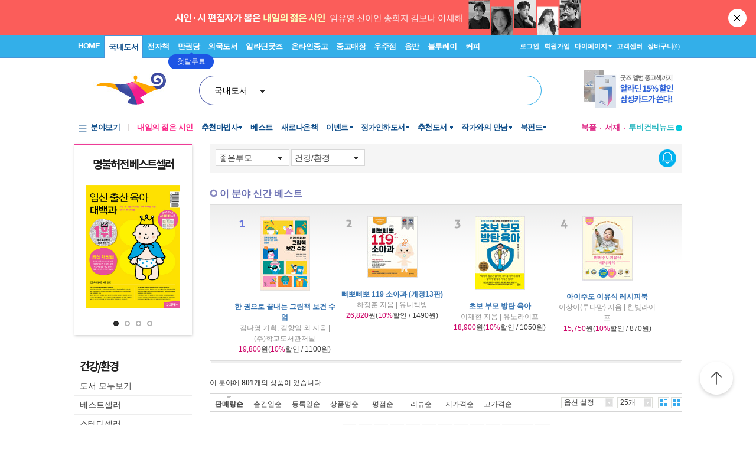

--- FILE ---
content_type: text/html; charset=utf-8
request_url: https://www.aladin.co.kr/shop/wbrowse.aspx?CID=51789
body_size: 63311
content:


<!DOCTYPE HTML PUBLIC "-//W3C//DTD HTML 4.0 Transitional//EN" >
<html>
	<head>
		<title>건강/환경 : 알라딘</title>

        <meta property="og:type" content="website" />
        <meta property="og:title" content="건강/환경 : 알라딘" />
        <meta property="og:url" content="https://www.aladin.co.kr/shop/wbrowse.aspx?CID=51789" />

        <meta name="twitter:card" content="summary" />
        <meta name="twitter:title" content="건강/환경 : 알라딘" />
        <meta name="twitter:url" content="https://www.aladin.co.kr/shop/wbrowse.aspx?CID=51789" />

        <link rel="canonical" href="https://www.aladin.co.kr/shop/wbrowse.aspx?CID=51789" />
        <link rel="alternate" media="only screen and (max-width: 640px)" href="https://www.aladin.co.kr/m/mbrowse.aspx?CID=51789">

		<meta http-equiv="Content-Type" content="text/html; charset=utf-8" />
		<meta content="http://schemas.microsoft.com/intellisense/ie5" name="vs_targetSchema" />
        <meta http-equiv="X-UA-Compatible" content="IE=edge, chrome=1" /> 
        
		<link href="/css/style.css" rel="stylesheet" type="text/css" />
		<link rel="stylesheet" media="screen" type="text/css" href="/ucl_editor/css/smart_s.css?ver=202601290816"/>
		<script type="text/javascript" src="/js/common.js"></script>
		<script type="text/javascript" src="/shop/common/allitemcheck.js"></script>
		<script type="text/javascript" src="/shop/common/basket_add.js?ver=202601290816"></script>
		<script type="text/javascript" src="/shop/common/safebasket_add.js"></script>
		<script type="text/javascript" src="/shop/common/HideShow.js"></script>		
        <script src="/js/jquery-1.4.2.min.js" type="text/javascript"></script>
        <script type="text/javascript">
            function FindZipByList(addInputShop) {
                var addInputShopObj = $(addInputShop);

                if (!addInputShopObj)
                    return;

                var addrInputTableObj = $(addrInputTable);
                addrInputTableObj.parentNode.removeChild(addrInputTableObj);

                addInputShopObj.appendChild(addrInputTableObj);

                FindZip_V1();
            }

            var $j = jQuery.noConflict();
        </script>
		<link rel="alternate" type="application/rss+xml" title="aladdin RSS" href="http://www.aladin.co.kr/rss/new_all/51789" id="rssAlternateLink" />
	</head>
	<body style="background-color:#ffffff;margin:0px">
		
    








<script type="text/javascript" src="/js/jsdomain.js"></script>
<script type="text/javascript" src="/js/common.js?dummy=20230620"></script>
<script type="text/javascript" src="/js/prototype.js"></script>
<script type="text/javascript" src="/js/prototypeUtil.js?dummy=20200310"></script>
<script type="text/javascript" src="/js/alajax.js"></script>
<script type="text/javascript" src="/js/header.js?dummy=20200310"></script>
<script type="text/javascript" src="/js/music.js"></script>
<script type="text/javascript" src="/search/autocomplete/qsChk.js?dummy=20200310"></script>
<script type="text/javascript" src="/js/jquery-1.8.3.min.js"></script>

<link href="https://image.aladin.co.kr/img/home/aladin.ico" type="image/x-icon" rel="shortcut icon" />
<style type="text/css">
    body {
	    margin-left: 0px;
	    margin-top: 0px;
	    margin-right: 0px;
	    margin-bottom: 0px;
    }
    /*#global_set2_3 {float:left;text-align:center; }
    #global_set2_3 ul {}
    #global_set2_3 li { float:left;margin:0;padding:0;display:inline;list-style:none;font-size:0;height:28px;}
    #global_set2_3 li.set2se {width:1px; background:url(//image.aladin.co.kr/img/header/2011/global_set1_se.gif) right;}*/

    /*#re_topmenu_wrap {background:url(//image.aladin.co.kr/img/header/2011/header_menu_bg_new.gif) repeat-x; height:31px;}*/
    /*검색-키보드 확대시 대비한 css*/
    
    #global_search {background:url(//image.aladin.co.kr/img/header/bg_search.gif) no-repeat; width:535px; position:relative; top:28px; height:41px;}
    
    #global_search dl { float:left; width:78px; margin:12px 0 0 20px;}
    #global_search dt {background:url(//image.aladin.co.kr/img/header/i_arrdown.gif) no-repeat right 5px; color:#2f9ddc; font-weight:bold}
    #global_search img.arrow {position: absolute;right: 122px;top: 8px;}
    #global_search input { width: 280px; margin: 9px 0 0 12px; border: none; font: bold 16px 돋움; background: transparent; color:#006699;}
    #global_search input.searchBtn {width: 40px;height: 20px;position: absolute;right: 72px;top: 1px;}
    #global_search input.searchBtn2 {width: 53px;height: 13px;position: absolute;right:5px;top: 4px;}
</style>

<script type="text/javascript" src="/js/netfunnel.js?ver=202601290816" charset="UTF-8" ></script>
<script type="text/javascript" src="/js/NetfunnelSkinUtil.js?ver=202601290816" charset="UTF-8"></script>
<link type="text/css" href="/css/netfunnel.css?ver=202601290816" rel="stylesheet">
 
<script type="text/javascript">
    var $j = jQuery.noConflict();
    $j(document).ready(function () {




        $j('.mall_menu_img').hover(

            function () { $j(this).attr("src", $j(this).attr("src").replace(".gif", "_on.gif")); },
            function () { $j(this).attr("src", $j(this).attr("src").replace("_on.gif", ".gif")); }
        );
        $j('#headerTop_gnb li').hover(
            function () { $j($j(this).attr("id")).show(); },
            function () { $j($j(this).attr("id")).hide(); }
        );
        $j('#headerTop_util li').hover(
            function () { $j($j(this).attr("id")).show(); },
            function () { $j($j(this).attr("id")).hide(); }
        );
        $j('#head_layer_menu_container').hover(
            function () { $j("#head_layer_menu").show(); },
            function () { $j("#head_layer_menu").hide(); }
        );
        $j('ul.l_menu li').hover(
            function () { $j($j(this).attr("id")).show(); },
            function () { $j($j(this).attr("id")).hide(); }
        );
        $j('ul.r_menu li').hover(
            function () { $j($j(this).attr("id")).show(); },
            function () { $j($j(this).attr("id")).hide(); }
        );
        $j('#searchTargetDesc').hover(
            function () { $j("#searchTargetDropDown").show(); },
            function () { $j("#searchTargetDropDown").hide(); }
        );
        $j('#searchTargetDropDown').hover(
            function () { $j("#searchTargetDropDown").show(); },
            function () { $j("#searchTargetDropDown").hide(); }
        );
    });
</script>    

<!-- ClickTale Top part -->
<script type="text/javascript">
    var WRInitTime = (new Date()).getTime();
</script>
<!-- ClickTale end of Top part -->

<link href="/Ucl_editor/css/basic_text.css?ver=20260129" rel="stylesheet" type="text/css">
<link href="/Ucl_editor/css/main_footer.css?ver=20260129" rel="stylesheet" type="text/css">
<link href="/ucl_editor/css/header_2011.css?dummy=20260129" rel="stylesheet" type="text/css">

    <style type="text/css">
        #Wa_header1_headerTop tr, #Wa_header1_headerTop td,
        #footer tr, #footer td{ text-align:left; }    
    </style>
    <!--[if IE]>
    <style type="text/css">
        #T { z-index:10;} 
    </style>
    <![endif]-->







<script type="text/javascript">
	/************* Search Word 광고 @visharp*******************/
	var swbanner_sw = null;
	var swbanner_swResetFlag = false;
	var swbanner_swBanner = [
{image: 'url(//image.aladin.co.kr/img/ad/banner/)', url:'/banner/wadbanner_redirect.aspx?PubBannerId=697944', adtext:'삼성카드가 쏜다! 알라딘 15% 할인'},
{image: 'url(//image.aladin.co.kr/img/adbn/book/2023/02/230609_bada_s.gif)', url:'/banner/wadbanner_redirect.aspx?PubBannerId=704346', adtext:'크레마 · 팬톤6 최대 15만원 혜택'},
{image: 'url(//image.aladin.co.kr/img/adbn/book/2023/02/230609_bada_s.gif)', url:'/banner/wadbanner_redirect.aspx?PubBannerId=708948', adtext:'『랭스로 되돌아가다』 에리봉의 신작'},
{image: 'url(//image.aladin.co.kr/img/adbn/book/2023/02/230609_bada_s.gif)', url:'/banner/wadbanner_redirect.aspx?PubBannerId=708961', adtext:'소설가 31인이 뽑은 박완서 베스트 10'},
{image: 'url(//image.aladin.co.kr/img/adbn/book/2023/02/230609_bada_s.gif)', url:'/banner/wadbanner_redirect.aspx?PubBannerId=708972', adtext:'정치인 이해찬의 기록 <이해찬 회고록>'},
{image: 'url(//image.aladin.co.kr/img/adbn/book/2023/02/230609_bada_s.gif)', url:'/banner/wadbanner_redirect.aspx?PubBannerId=708932', adtext:'호소다 마모루 집대성'}]; 

	var swbanner_searchBannerIndex = 0;

    function swbanner_swReset(){
        if (!swbanner_swResetFlag) {
            swbanner_sw.value = '';
			//swbanner_sw.style.backgroundImage='';
			swbanner_swResetFlag = true;
		}
	}

	var swbanner_window_onload = function(){ 
		
		swbanner_sw = document.getElementById('SearchWord');
        if (!swbanner_sw) return;

        if (swbanner_swBanner.length < 1) return;

        swbanner_sw.value = swbanner_swBanner[swbanner_searchBannerIndex].adtext;

		//swbanner_sw.style.backgroundImage = swbanner_swBanner[swbanner_searchBannerIndex].image;
		//swbanner_sw.style.backgroundRepeat = "no-repeat";
		//swbanner_sw.style.backgroundAttachment = "scroll";
		addEvent2("swbanner_sw", "onclick", swbanner_swReset);
		addEvent2("swbanner_sw", "onkeydown", swbanner_swReset);
		// 아래 이벤트 적용시 광고문구가 바로 삭제되는 문제가 있어서 사용안함
		//addEvent2("swbanner_sw", "onfocus", swbanner_swReset);    
		//addEvent2("window", "onload", function (){ 
		//	if(!swbanner_swResetFlag) swbanner_sw.value="";
		//} );

        document.getElementById('QuickSearch').onsubmit = function () {
            if (swbanner_sw.value != '' && !swbanner_swResetFlag) {
			//if( swbanner_sw.value=='' && swbanner_sw.style.backgroundImage!=''){

				var goURL = swbanner_swBanner[swbanner_searchBannerIndex].url;

				// frameless.
				if(parent==this){
					location.href = goURL;
					return false;
				}

				try{
					// only one frame.
					if(parent.document.getElementById('ebookFrame')!=null){
						parent.location.href = goURL;
						return false;
					}
				} catch(e){ warn('0'+e); }


				try{
					// double frames
					if(parent.parent.document.getElementById('ebookFrame')!=null){
						parent.parent.location.href = goURL;
						return false;
					}
				} catch(e){ warn('1'+e); }

				location.href = goURL;  
				return false;
			}
			return true;
		};
	}

	function switchSearchBanner(){
        if (swbanner_swBanner.length < 1) return;
        if (!swbanner_sw) return;
        swbanner_swResetFlag = false;
        //swbanner_sw.value = "";
        swbanner_searchBannerIndex = (swbanner_searchBannerIndex + 1) % swbanner_swBanner.length;
        //swbanner_sw.style.backgroundImage = swbanner_swBanner[swbanner_searchBannerIndex].image;
        swbanner_sw.value = swbanner_swBanner[swbanner_searchBannerIndex].adtext;
	}
	/*************************/
</script>
















<div id="Wa_header1_headerTop">
	



<link rel="stylesheet" href="/ucl_editor/css/header_2011.css?ver=2026012908" />

<div id = "w_t_event" class="roof_bnwrap_new" style="background:#fb5d5a; display:none;"><a href = "https://www.aladin.co.kr/events/wevent.aspx?EventId=302874" class="banner_box"><img src = "https://image.aladin.co.kr/img/bn/book/2026/01/poet2026_header.jpg" alt=""></a><div class="close"><a href = "#" alt="닫기" onclick="javascript:fn_hide_top_event('w_t_event');return false;">닫기</a></div></div>
<script type="text/javascript">
    if (getCookie("ala_w_t_event") != "hide")
        $j("#w_t_event").show();
    
    if (getCookie("ala_w_u_event") != "hide")
        $j("#w_u_event").show();
    
    function fn_hide_top_event(id)
    {
        setCookie('ala_'+id, "hide" , 1);
        $j("#"+id).hide();
    }

    function fn_addParam() {
        if (!document || !document.getElementsByTagName || !document.getElementById) return;

        var obj = document.getElementById('w_t_event');
        if (!obj) return;

        try {
            var aTags = obj.getElementsByTagName('a');

            var param = 'we';

            // 조건 체크: href가 max.aladin.co.kr 포함 시 param을 'wetop'로 변경
            for (var i = 0; i < aTags.length; i++) {
                var href = aTags[i].getAttribute('href');
                if (href && href.indexOf('max.aladin.co.kr') !== -1) {
                    param = 'wetop';
                    break; 
                }
            }

            addParamInLinks(aTags, param);
        } catch (exxx) { }
    }

    $j(document).ready(function () {
        fn_addParam();
    });
</script>


<div class="aladin_header_wrap new ">


	<div class="headertop">
        <div class="inner">
            <ul class="gnb" id="headerTop_gnb">
				<li class="home"><a href="https://www.aladin.co.kr/home/welcome.aspx" title="HOME" >HOME</a></li><li id="#head_book_layer"><a href="https://www.aladin.co.kr/home/wbookmain.aspx" title="국내도서" class="on ">국내도서</a>

  <div id="head_book_layer" class="header_layer_box" style="display: none;"> 
    <div class="category">
        <h3><a href="https://www.aladin.co.kr/home/wbookmain.aspx">국내도서</a></h3>
        <ul>
            <li><a href="https://www.aladin.co.kr/shop/wbrowse.aspx?CID=55890">건강/취미</a></li>
            <li><a href="https://www.aladin.co.kr/shop/wbrowse.aspx?CID=170"><strong>경제경영</strong></a></li>
            <li><a href="https://www.aladin.co.kr/shop/wbrowse.aspx?CID=34582">공무원 수험서</a></li>
            <li><a href="https://www.aladin.co.kr/shop/wbrowse.aspx?CID=987">과학</a></li>
            
                <li><a href="https://www.aladin.co.kr/shop/wbrowse.aspx?CID=4395">달력/기타</a></li>
            
            <li><a href="https://www.aladin.co.kr/shop/wbrowse.aspx?CID=8257">대학교재</a></li>
            
                <li><a href="https://www.aladin.co.kr/shop/wbrowse.aspx?CID=2551">만화/라이트노벨</a></li>
            
            <li><a href="https://www.aladin.co.kr/shop/wbrowse.aspx?CID=798">사회과학</a></li>
            <li><a href="https://www.aladin.co.kr/shop/wbrowse.aspx?CID=1"><strong>소설/시/희곡</strong></a></li>
            <li><a href="https://www.aladin.co.kr/shop/wbrowse.aspx?CID=1383"><strong>수험서/자격증</strong></a></li>
        </ul>
        <ul>
            
                <li><a href="https://www.aladin.co.kr/shop/wbrowse.aspx?CID=1108"><strong>어린이</strong></a></li>
            
            <li><a href="https://www.aladin.co.kr/shop/wbrowse.aspx?CID=55889">에세이</a></li>
            <li><a href="https://www.aladin.co.kr/shop/wbrowse.aspx?CID=1196">여행</a></li>
            <li><a href="https://www.aladin.co.kr/shop/wbrowse.aspx?CID=74">역사</a></li>
            <li><a href="https://www.aladin.co.kr/shop/wbrowse.aspx?CID=517">예술/대중문화</a></li>
            <li><a href="https://www.aladin.co.kr/shop/wbrowse.aspx?CID=1322">외국어</a></li>
            <li><a href="https://www.aladin.co.kr/shop/wbrowse.aspx?CID=1230">요리/살림</a></li>
            
                <li><a href="https://www.aladin.co.kr/shop/wbrowse.aspx?CID=13789">유아</a></li>
            
            <li><a href="https://www.aladin.co.kr/shop/wbrowse.aspx?CID=656"><strong>인문학</strong></a></li>
            <li><a href="https://www.aladin.co.kr/shop/wbrowse.aspx?CID=336">자기계발</a></li>
        </ul>
        <ul>
            <li><a href="https://www.aladin.co.kr/shop/wbrowse.aspx?CID=2913">잡지</a></li>
            <li><a href="https://www.aladin.co.kr/shop/wbrowse.aspx?CID=112011">장르소설</a></li>
            
                <li><a href="https://www.aladin.co.kr/shop/wbrowse.aspx?CID=17195">전집/중고전집</a></li>
            
            <li><a href="https://www.aladin.co.kr/shop/wbrowse.aspx?CID=1237">종교/역학</a></li>
            <li><a href="https://www.aladin.co.kr/shop/wbrowse.aspx?CID=2030">좋은부모</a></li>
            <li><a href="https://www.aladin.co.kr/shop/wbrowse.aspx?CID=1137">청소년</a></li>
            <li><a href="https://www.aladin.co.kr/shop/wbrowse.aspx?CID=351">컴퓨터/모바일</a></li>
            
                <li><a href="https://www.aladin.co.kr/shop/wbrowse.aspx?CID=50246"><strong>초등학교참고서</strong></a></li>
                <li><a href="https://www.aladin.co.kr/shop/wbrowse.aspx?CID=76000">중학교참고서</a></li>
                <li><a href="https://www.aladin.co.kr/shop/wbrowse.aspx?CID=76001"><strong>고등학교참고서</strong></a></li>
            
        </ul>
        <ul>
            <li><a href='https://www.aladin.co.kr/shop/common/wbest.aspx?BranchType=1'>베스트셀러</a></li>
            <li><a href='https://www.aladin.co.kr/shop/common/wnew.aspx?BranchType=1'>새로나온책</a></li>
            <li><a href='https://www.aladin.co.kr/shop/book/wHotSale.aspx'>재정가도서</a></li>
            
                <li><a href='https://www.aladin.co.kr/events/wevent_main.aspx'>이벤트</a></li>
                <li><a href='https://www.aladin.co.kr/m/BookFund/Main.aspx'>독자북펀드</a></li>
            
        </ul>
    </div>
    
    <div>
      <div class="banner"> 
	      <a href="https://www.aladin.co.kr/events/wevent.aspx?EventId=301282"><img src="https://image.aladin.co.kr/img/bn/book/2026/01/260114_january2_hlayer.png" style="width:373px;height:237px;"></a>

      </div>
    </div>
    
  </div>


</li><li id="#head_ebook_layer"><a href="https://www.aladin.co.kr/home/webookmain.aspx?browse=1" title="전자책 " >전자책</a>

<div id="head_ebook_layer" class="header_layer_box" style="display: none;"> 
  <div class="category">
      <h3><a href="https://www.aladin.co.kr/home/webookmain.aspx">전자책</a></h3>
      <ul>
          <li><a href="https://www.aladin.co.kr/shop/wbrowse.aspx?CID=56388">건강/취미</a></li>
          <li><a href="https://www.aladin.co.kr/shop/wbrowse.aspx?CID=38398"><strong>경제경영</strong></a></li>
          <li><a href="https://www.aladin.co.kr/shop/wbrowse.aspx?CID=38405">과학</a></li>
          
              <li><a href="https://www.aladin.co.kr/shop/wbrowse.aspx?CID=56548"><strong>라이트노벨</strong></a></li>  
          
          <li><a href="https://www.aladin.co.kr/shop/wbrowse.aspx?CID=56555"><strong>로맨스</strong></a></li>
          
              <li><a href="https://www.aladin.co.kr/shop/wbrowse.aspx?CID=38416"><strong>만화</strong></a></li>
          
          <li><a href="https://www.aladin.co.kr/shop/wbrowse.aspx?CID=38404"><strong>사회과학</strong></a></li>
          <li><a href="https://www.aladin.co.kr/shop/wbrowse.aspx?CID=38396"><strong>소설/시/희곡</strong></a></li>
          
              <li><a href="https://www.aladin.co.kr/shop/wbrowse.aspx?CID=38406">어린이</a></li>  
          
      </ul>
      <ul>
          <li><a href="https://www.aladin.co.kr/shop/wbrowse.aspx?CID=56387"><strong>에세이</strong></a></li>
          <li><a href="https://www.aladin.co.kr/shop/wbrowse.aspx?CID=38408">여행</a></li>
          <li><a href="https://www.aladin.co.kr/shop/wbrowse.aspx?CID=38397">역사</a></li>
          <li><a href="https://www.aladin.co.kr/shop/wbrowse.aspx?CID=38402">예술/대중문화</a></li>
          <li><a href="https://www.aladin.co.kr/shop/wbrowse.aspx?CID=38411">외국어</a></li>
          <li><a href="https://www.aladin.co.kr/shop/wbrowse.aspx?CID=38409">요리/살림</a></li>
          <li><a href="https://www.aladin.co.kr/shop/wbrowse.aspx?CID=38403"><strong>인문학</strong></a></li>
          <li><a href="https://www.aladin.co.kr/shop/wbrowse.aspx?CID=38400"><strong>자기계발</strong></a></li>
          <li><a href="https://www.aladin.co.kr/shop/wbrowse.aspx?CID=38413">좋은부모</a></li>
          <li><a href="https://www.aladin.co.kr/shop/wbrowse.aspx?CID=38407">청소년</a></li>
      </ul>
      <ul>
          <li><a href="https://www.aladin.co.kr/shop/wbrowse.aspx?CID=78871">판타지/무협</a></li>
          <li><a href="https://www.aladin.co.kr/shop/wbrowse.aspx?CID=139379"><strong>BL</strong></a></li>
          
              <li><a href="https://www.aladin.co.kr/shop/wbrowse.aspx?CID=158585"><strong>오디오북</strong></a></li>
          
      </ul>
      <ul>
          <li><a href='https://www.aladin.co.kr/shop/common/wbest.aspx?BranchType=9&BestType=EBookBestseller'>베스트셀러</a></li>
          <li><a href='https://www.aladin.co.kr/shop/common/wnew.aspx?BranchType=9'>새로나온eBook</a></li>
          <li><a href='https://www.aladin.co.kr/shop/wRentEBook.aspx?IsRentable=1'>대여eBook</a></li>
          <li><a href='https://www.aladin.co.kr/shop/wEbookSerial.aspx?EbookSerial=1&CID=178781'>연재eBook</a></li>
      </ul>
  </div>
    
    <div>
      <div class="banner"> 
        <a href="https://aladin.co.kr/events/wevent.aspx?EventId=206398"><img src="https://image.aladin.co.kr/img/bn/ebook/2023/01/210629_eonly_hlayer.jpg" ></a>

      </div>
    </div>
    
</div>


</li><li><a href="https://max.aladin.co.kr/main">만권당</a><div class="man_label" style="left: 160px;"> <a href="https://max.aladin.co.kr/main"><span>첫달무료</span><span>무제한독서</span></a></div></li><li id="#head_foreign_layer"><a href="https://www.aladin.co.kr/home/wforeignmain.aspx" title="외국도서" >외국도서</a>

  <div id="head_foreign_layer" class="header_layer_box" style="display: none;"> 
      <div class="category titstyle">
          
          <h3><a href="https://www.aladin.co.kr/home/wforeignmain.aspx">외국도서</a></h3>
          <div>
              <h4>영미도서</h4>
              <ul>
                  <li><a href="https://www.aladin.co.kr/shop/wbrowse.aspx?CID=90861">ELT/어학/사전</a></li>
                  <li><a href="https://www.aladin.co.kr/shop/wbrowse.aspx?CID=90831">가정/원예/인테리어</a></li>
                  <li><a href="https://www.aladin.co.kr/shop/wbrowse.aspx?CID=90833">건강/스포츠</a></li>
                  <li><a href="https://www.aladin.co.kr/shop/wbrowse.aspx?CID=90835">경제경영</a></li>
                  <li><a href="https://www.aladin.co.kr/shop/wbrowse.aspx?CID=90836">공예/취미/수집</a></li>
                  
                      <li><a href="https://www.aladin.co.kr/shop/wbrowse.aspx?CID=90840">만화</a></li>
                  
                  <li><a href="https://www.aladin.co.kr/shop/wbrowse.aspx?CID=90842">소설/시/희곡</a></li>
                  <li><a href="https://www.aladin.co.kr/shop/wbrowse.aspx?CID=90846">여행</a></li>
                  <li><a href="https://www.aladin.co.kr/shop/wbrowse.aspx?CID=90847">역사</a></li>
                  <li><a href="https://www.aladin.co.kr/shop/wbrowse.aspx?CID=90850">요리</a></li>
                  <li><a href="https://www.aladin.co.kr/shop/wbrowse.aspx?CID=90853">인문/사회</a></li>
                  <li><a href="https://www.aladin.co.kr/shop/wbrowse.aspx?CID=90857">종교/명상/점술</a></li>
                  <li><a href="https://www.aladin.co.kr/shop/wbrowse.aspx?CID=90858">청소년</a></li>
                  <li><a href="https://www.aladin.co.kr/shop/wbrowse.aspx?CID=25557">해외잡지</a></li>
              </ul>
          </div>
          <div>
              <h4>대학교재/전문서</h4>
              <ul>
                  <li><a href="https://www.aladin.co.kr/shop/wbrowse.aspx?CID=90834">건축/디자인</a></li>
                  <li><a href="https://www.aladin.co.kr/shop/wbrowse.aspx?CID=90837">교육/자료</a></li>
                  <li><a href="https://www.aladin.co.kr/shop/wbrowse.aspx?CID=90838">기술공학</a></li>
                  <li><a href="https://www.aladin.co.kr/shop/wbrowse.aspx?CID=90841">법률</a></li>
                  <li><a href="https://www.aladin.co.kr/shop/wbrowse.aspx?CID=90843">수험서</a></li>
                  <li><a href="https://www.aladin.co.kr/shop/wbrowse.aspx?CID=90844">언어학</a></li>
                  <li><a href="https://www.aladin.co.kr/shop/wbrowse.aspx?CID=90848">예술/대중문화</a></li>
                  <li><a href="https://www.aladin.co.kr/shop/wbrowse.aspx?CID=90852">의학</a></li>
                  <li><a href="https://www.aladin.co.kr/shop/wbrowse.aspx?CID=90855">자연과학</a></li>
                  <li><a href="https://www.aladin.co.kr/shop/wbrowse.aspx?CID=90859">컴퓨터</a></li>
              </ul>
          </div>
          <div>
              <h4><a href="https://www.aladin.co.kr/shop/wbrowse.aspx?CID=28253" class="arr">기타 언어권</a></h4>
              <ul>
                  <li><a href="https://www.aladin.co.kr/shop/wbrowse.aspx?CID=28255">독일 도서</a></li>
                  <li><a href="https://www.aladin.co.kr/shop/wbrowse.aspx?CID=28254">스페인 도서</a></li>
                  <li><a href="https://www.aladin.co.kr/shop/wbrowse.aspx?CID=28492">중국 도서</a></li>
              </ul>
          </div>
          
          <div>
              <h4><a href="https://www.aladin.co.kr/shop/wbrowse.aspx?CID=106165" class="arr">어린이</a></h4>
              <ul>
                  <li><a href="https://www.aladin.co.kr/shop/wbrowse.aspx?CID=106168">그림책</a></li>
                  <li><a href="https://www.aladin.co.kr/shop/wbrowse.aspx?CID=106171">동화책</a></li>
                  <li><a href="https://www.aladin.co.kr/shop/wbrowse.aspx?CID=106172">리더스</a></li>
                  <li><a href="https://www.aladin.co.kr/shop/wbrowse.aspx?CID=106176">영어학습</a></li>
                  <li><a href="https://www.aladin.co.kr/shop/wbrowse.aspx?CID=106181">챕터북</a></li>
                  <li><a href="https://www.aladin.co.kr/shop/wbrowse.aspx?CID=106185">코스북</a></li>
              </ul>
          </div>
          
          <div>
              <h4><a href="https://www.aladin.co.kr/shop/wbrowse.aspx?CID=28261" class="arr">일본도서</a></h4>
              <ul>
                  <li><a href="https://www.aladin.co.kr/shop/wbrowse.aspx?CID=28262">문학</a></li>
                  
                      <li><a href="https://www.aladin.co.kr/shop/wbrowse.aspx?CID=115123">애니메이션 굿즈</a></li>
                  
                  <li><a href="https://www.aladin.co.kr/shop/wbrowse.aspx?CID=28402">잡지</a></li>
                  
                      <li><a href="https://www.aladin.co.kr/shop/wbrowse.aspx?CID=28375">코믹</a></li>
                  
                  <li><a href="/shop/common/wbest.aspx?BranchType=7">베스트셀러</a></li>
                  <li><a href="/shop/common/wnew.aspx?BranchType=7">새로나온책</a></li>
                  <li><a href="/events/wevent.aspx?EventId=251361">특가도서</a></li>
                  <li><a href="/events/wevent_main_foreign.aspx">이벤트</a></li>
                  <li><a href="https://www.aladin.co.kr/shop/wbrowse.aspx?CID=67970" class="pink_t"><strong>LEXILE 지수별<br>원서 읽기</strong></a></li>
              </ul>
          </div>
                                                                                     
      </div> 
    
    <div>
      <div class="banner"> 
        <a href="https://www.aladin.co.kr/events/wevent.aspx?EventId=284571"><img src="https://image.aladin.co.kr/img/bn/foreign/2026/01/fbooks_bigsales_hlayer.jpg" ></a>

      </div>
    </div>  
    
</div>
</li><li id="#head_gift_layer"><a href="https://www.aladin.co.kr/home/wonlymain.aspx" title="알라딘굿즈" >알라딘굿즈</a>
<div id="head_gift_layer" class="header_layer_box" style="display: none;"> 
    <div class="category">
        <h3><a href="https://www.aladin.co.kr/home/wonlymain.aspx">알라딘굿즈</a></h3>
        <ul>
            <li><a href="https://www.aladin.co.kr/shop/wbrowse.aspx?CID=184418&BrowseTarget=List&ViewType=Detail">가방.파우치</a></li>
            <li><a href="https://www.aladin.co.kr/shop/wbrowse.aspx?CID=184416&BrowseTarget=List&ViewType=Detail">데스크용품</a></li>
            <li><a href="https://www.aladin.co.kr/shop/wbrowse.aspx?CID=184414&BrowseTarget=List&ViewType=Detail">독서용품</a></li>
            <li><a href="https://www.aladin.co.kr/shop/wbrowse.aspx?CID=184417&BrowseTarget=List&ViewType=Detail">디지털</a></li>
            <li><a href="https://www.aladin.co.kr/shop/wbrowse.aspx?CID=184420&BrowseTarget=List&ViewType=Detail">리빙·키친</a></li>
            <li><a href="https://www.aladin.co.kr/shop/wbrowse.aspx?CID=183641&BrowseTarget=List&ViewType=Detail">문구</a></li>
            <li><a href="https://www.aladin.co.kr/shop/wbrowse.aspx?CID=184419&BrowseTarget=List&ViewType=Detail">생활용품</a></li>
            <li><a href="https://www.aladin.co.kr/shop/wbrowse.aspx?CID=184421&BrowseTarget=List&ViewType=Detail">의류·잡화</a></li>
        </ul>
        <ul>
            <li><a href="https://www.aladin.co.kr/shop/wbrowse.aspx?CID=184476&BrowseTarget=List&ViewType=Detail">노트</a></li>
            <li><a href="https://www.aladin.co.kr/shop/wbrowse.aspx?CID=184485&BrowseTarget=List&ViewType=Detail">독서대</a></li>
            <li><a href="https://www.aladin.co.kr/shop/wbrowse.aspx?CID=184491&BrowseTarget=List&ViewType=Detail">북마크</a></li>
            <li><a href="https://www.aladin.co.kr/shop/wbrowse.aspx?CID=184492&BrowseTarget=List&ViewType=Detail">북커버</a></li>
            <li><a href="https://www.aladin.co.kr/shop/wbrowse.aspx?CID=184502&BrowseTarget=List&ViewType=Detail">사무용품</a></li>
            <li><a href="https://www.aladin.co.kr/shop/wbrowse.aspx?CID=184494&BrowseTarget=List&ViewType=Detail">조명</a></li>
            <li><a href="https://www.aladin.co.kr/shop/wbrowse.aspx?CID=184512&BrowseTarget=List&ViewType=Detail">파우치</a></li>
            <li><a href="https://www.aladin.co.kr/shop/wbrowse.aspx?CID=184479&BrowseTarget=List&ViewType=Detail">필기구</a></li>
        </ul>
        <ul>
            <li><a href="https://www.aladin.co.kr/shop/wbrowse.aspx?CID=144461&BrowseTarget=List&ViewType=Detail">피너츠</a></li>
            <li><a href="https://www.aladin.co.kr/shop/wbrowse.aspx?CID=237514&BrowseTarget=List&ViewType=Detail">전통문양</a></li>
	    <li><a href="https://www.aladin.co.kr/shop/wbrowse.aspx?CID=155291&BrowseTarget=List&ViewType=Detail">고양이</a></li>
            <li><a href="https://www.aladin.co.kr/shop/wbrowse.aspx?CID=184945&BrowseTarget=List&ViewType=Detail">우주</a></li>
	    <li><a href="https://www.aladin.co.kr/shop/wbrowse.aspx?CID=237515&BrowseTarget=List&ViewType=Detail">명화</a></li>
            <li><a href="https://www.aladin.co.kr/shop/wbrowse.aspx?CID=155293&BrowseTarget=List&ViewType=Detail">앨리스</a></li>
        </ul>
        <ul>
            <li><a href="/shop/common/wbest.aspx?BranchType=5">베스트셀러</a></li>
            <li><a href="/m/mgoods.aspx"><strong>생활용품연구소</strong></a></li>
            <li><a href="/events/wevent.aspx?EventId=209265">알라딘 문방구</a></li>
            <li><a href="/shop/wbrowse.aspx?CID=181771">굿즈한정할인</a></li>
        </ul>
    </div>
    
    <div>
        <div class="banner">
            <a href="https://www.aladin.co.kr/m/mgoods.aspx"><img src="https://image.aladin.co.kr/img/bn/goods/2026/01/jan_goods_hlayer.jpg" ></a>

        </div>
    </div>
    
</div>
</li><li id="#head_used_layer"><a href="https://www.aladin.co.kr/home/wusedshopmain.aspx" title="온라인중고" >온라인중고</a>

                            <div id="head_used_layer" class="header_layer_box" style="display: none;"> 
                                <div class="category">
                                    <h3><a href="https://www.aladin.co.kr/home/wusedshopmain.aspx">온라인중고</a></h3>
                                    <ul>
                                        <li><a href='https://www.aladin.co.kr/shop/wbrowse.aspx?CID=170&ItemType=100'>경제경영</a></li>
                                        
                                            <li><a href='https://www.aladin.co.kr/shop/wbrowse.aspx?CID=2551&ItemType=100'>만화</a></li>
                                        
                                        <li><a href='https://www.aladin.co.kr/shop/wbrowse.aspx?CID=798&ItemType=100'>사회과학</a></li>
                                        <li><a href='https://www.aladin.co.kr/shop/wbrowse.aspx?CID=1&ItemType=100'>소설/시/희곡</a></li>
                                        <li><a href='https://www.aladin.co.kr/shop/wbrowse.aspx?CID=1383&ItemType=100'>수험서/자격증</a></li>
                                        
                                            <li><a href='https://www.aladin.co.kr/shop/wbrowse.aspx?CID=1108&ItemType=100'>어린이</a></li>
                                        
                                        <li><a href='https://www.aladin.co.kr/shop/wbrowse.aspx?CID=55889&ItemType=100'><strong>에세이</strong></a></li>
                                        <li><a href='https://www.aladin.co.kr/shop/wbrowse.aspx?CID=74&ItemType=100'>역사</a></li>
                                        <li><a href='https://www.aladin.co.kr/shop/wbrowse.aspx?CID=517&ItemType=100'>예술/대중문화</a></li>
                                    </ul>
                                    <ul>
                                        <li><a href='https://www.aladin.co.kr/shop/wbrowse.aspx?CID=1322&ItemType=100'>외국어</a></li>
                                        <li><a href='https://www.aladin.co.kr/shop/wbrowse.aspx?CID=1230&ItemType=100'>요리/살림</a></li>
                                        
                                            <li><a href='https://www.aladin.co.kr/shop/wbrowse.aspx?CID=13789&ItemType=100'>유아</a></li>
                                        
                                        <li><a href='https://www.aladin.co.kr/shop/wbrowse.aspx?CID=656&ItemType=100'>인문학</a></li>
                                        <li><a href='https://www.aladin.co.kr/shop/wbrowse.aspx?CID=336&ItemType=100'>자기계발</a></li>
                                        <li><a href='https://www.aladin.co.kr/shop/wbrowse.aspx?CID=1237&ItemType=100'>종교/역학</a></li>
                                        <li><a href='https://www.aladin.co.kr/shop/wbrowse.aspx?CID=2030&ItemType=100'>좋은부모</a></li>
                                        <li><a href='https://www.aladin.co.kr/shop/wbrowse.aspx?CID=1137&ItemType=100'>청소년</a></li>
                                        <li><a href='https://www.aladin.co.kr/shop/wbrowse.aspx?CID=351&ItemType=100'>컴퓨터/모바일</a></li>
                                    </ul>
                                    <ul>
                                        <li><a href='https://www.aladin.co.kr/shop/wbrowse.aspx?CID=0&itemtype=100' class="arr"><strong>중고 국내도서</strong></a></li>
                                        
                                            <li>
                                                <a href='https://www.aladin.co.kr/shop/wbrowse.aspx?CID=0&itemtype=101' class="arr"><strong>중고 
                                                음반</strong></a>
                                            </li>
                                            <li>
                                                <a href='https://www.aladin.co.kr/shop/wbrowse.aspx?CID=0&itemtype=102' class="arr"><strong>중고 
                                                DVD/블루레이</strong></a>
                                            </li>
                                        
		                                    <li>
                                                <a href='https://www.aladin.co.kr/shop/wbrowse.aspx?CID=0&itemtype=106' class="arr"><strong>중고  외국도서</strong></a>
                                            </li>
                                         
                                    </ul>
                                    <ul>
                                        <li><a href='https://www.aladin.co.kr/shop/common/wbest.aspx?BranchType=6&BestType=AladinB2CUsedBest'>많이 판매된 중고</a></li>
                                        <li><a href='https://www.aladin.co.kr/shop/common/wnew.aspx?BranchType=6&NewType=New'>새로 등록된 상품</a></li>
                                        <li><a href='https://www.aladin.co.kr/shop/common/wbest.aspx?BranchType=6&BestType=DailyUsedBest'>어제 베스트 중고</a></li>
                                        
                                            <li><a href='https://www.aladin.co.kr/shop/common/wbest.aspx?BranchType=6&BestType=YearlyUsedBest'>역대 베스트 중고</a></li>
                                            <li><a href='https://www.aladin.co.kr/events/wevent.aspx?EventId=234029'>최종 땡처리</a></li>
                                            <li><a href='https://www.aladin.co.kr/scm/usedshop/wfavorite.aspx'>단골 판매자 보기</a></li>
                                        
                                    </ul>
                                    
                                    <ul>
                                        <li><a href='https://www.aladin.co.kr/scm/wmain.aspx' rel="nosublink" class="pink_t"><strong>판매자매니저</strong></a></li>
                                        <li><a href='https://www.aladin.co.kr/shop/usedshop/wc2b_gate_step2.aspx?search=1'>알라딘에 중고팔기</a></li>
                                        <li><a href='https://www.aladin.co.kr/shop/usedshop/wc2b_gate.aspx'>판매가능여부 &<br> 판매가격 확인하기</a></li>
                                        <li><a href='https://www.aladin.co.kr/cs_center/wcs_faq_list.aspx?CategoryId=237&UpperId=237'>온라인중고FAQ</a></li>
                                    </ul>
                                    
                                </div>
    
    <div>
	    <div class="banner">
		    <a href="https://www.aladin.co.kr/events/wevent.aspx?EventId=171605"><img src="https://image.aladin.co.kr/img/bn/used/2026/01/layer_260109_used.jpg" ></a>

      </div>
    <div>         
    
  </div>
</li><li id="#head_usedstore_layer"><a href="https://www.aladin.co.kr/usedstore/wgate.aspx" title="중고매장" >중고매장</a>

<script type="text/javascript">
    function AlertHerf(offcode, shopCode) {
        if (shopCode == 844638) {
            if (new Date().getTime() < 1763218800000) { // 11/16일전까지
                alert("영업종료일 : 10월 12일 \n이전 위치 : 마산시외버스터미널 \n오픈예정일 : 11월 중순 \n\n마산시외버스터미널에서 다시 만나요.");
            }
            else {
                location.href = '/usedstore/wstoremain.aspx?offcode=' + offcode;
            }
        }
        else if (shopCode == 474751) {
            if (new Date().getTime() < 1763305200000) { //17일 전까지
                alert("영업종료일 : 11월 16일 \n이전 위치 : 롯데마트 계양점 4층 \n오픈예정일 : 11월24일 \n\n계양롯데마트점에서 다시 만나요.");
                location.href = '/usedstore/wstoremain.aspx?offcode=' + offcode;
            }
            if (new Date().getTime() > 1763305200000 && new Date().getTime() < 1763910000000) { //17~23일까지
                alert("영업종료일 : 11월 16일 \n이전 위치 : 롯데마트 계양점 4층 \n오픈예정일 : 11월24일 \n\n계양롯데마트점에서 다시 만나요.");
            }
            else {
                location.href = '/usedstore/wstoremain.aspx?offcode=' + offcode;
            }
        }
    }

</script>

<div id="head_usedstore_layer" class="header_layer_box" style="display: none;"> 
    <div class="category titstyle">
        <h3><a href="https://www.aladin.co.kr/usedstore/wgate.aspx">중고매장</a></h3>
        <div>
            <h4>서울</h4>
            <ul>
                <li><a href='https://www.aladin.co.kr/usedstore/wstoremain.aspx?offcode=sinsa'>가로수길점</a></li>
                <li><a href='https://www.aladin.co.kr/usedstore/wstoremain.aspx?offcode=Gangnam' class="new">강남역7번출구점</a></li>
                <li><a href='https://www.aladin.co.kr/usedstore/wstoremain.aspx?offcode=Gangseo'>강서홈플러스점</a></li>
                <li><a href='https://www.aladin.co.kr/usedstore/wstoremain.aspx?offcode=geondae'>건대점</a></li>
                <li><a href='https://www.aladin.co.kr/usedstore/wstoremain.aspx?offcode=guro'>구로디지털단지역점</a></li>
                <li><a href='https://www.aladin.co.kr/usedstore/wstoremain.aspx?offcode=nowonstn'>노원역점</a></li>
                <li><a href='https://www.aladin.co.kr/usedstore/wstoremain.aspx?offcode=daehakro'>대학로점</a></li>
                <li><a href='https://www.aladin.co.kr/usedstore/wstoremain.aspx?offcode=mokdong'>목동점</a></li>
                <li><a href='https://www.aladin.co.kr/usedstore/wstoremain.aspx?offcode=snue'>서울대입구역점</a></li>
                <li><a href='https://www.aladin.co.kr/usedstore/wstoremain.aspx?offcode=suyu'>수유점</a></li>
                <li><a href='https://www.aladin.co.kr/usedstore/wstoremain.aspx?offcode=sinnonhyeon'>신논현점</a></li>
                <li><a href='https://www.aladin.co.kr/usedstore/wstoremain.aspx?offcode=sillim'>신림점</a></li>
                <li><a href='https://www.aladin.co.kr/usedstore/wstoremain.aspx?offcode=sinchon'>신촌점</a></li>
                <li><a href='https://www.aladin.co.kr/usedstore/wstoremain.aspx?offcode=yeonsinnae'>연신내점</a></li>
            </ul>
            <ul>
                <li><a href='https://www.aladin.co.kr/usedstore/wstoremain.aspx?offcode=yeongdeungpo'>영등포점</a></li>
                <li><a href='https://www.aladin.co.kr/usedstore/wstoremain.aspx?offcode=isu'>이수역점</a></li>
                <li><a href='https://www.aladin.co.kr/usedstore/wstoremain.aspx?offcode=jamsil' class="newbook">잠실롯데월드타워점</a></li>
                <li><a href='https://www.aladin.co.kr/usedstore/wstoremain.aspx?offcode=sincheon'>잠실새내역점</a></li>
                <li><a href='https://www.aladin.co.kr/usedstore/wstoremain.aspx?offcode=jongno' class="new">종로점</a></li>
                <li><a href='https://www.aladin.co.kr/usedstore/wstoremain.aspx?offcode=cheonho'>천호점</a></li>
                <li><a href='https://www.aladin.co.kr/usedstore/wstoremain.aspx?offcode=hapjeong'>합정점</a></li>
            </ul>
        </div>
        <div>
            <h4>경기</h4>
            <ul>
                <li><a href='https://www.aladin.co.kr/usedstore/wstoremain.aspx?offcode=d2'>동탄2하나로마트점</a></li>
                <li><a href='https://www.aladin.co.kr/usedstore/wstoremain.aspx?offcode=dongtan'>동탄점</a></li>
                <li><a href='https://www.aladin.co.kr/usedstore/wstoremain.aspx?offcode=beomgye'>범계점</a></li>
                <li><a href='https://www.aladin.co.kr/usedstore/wstoremain.aspx?offcode=bucheon'>부천점</a></li>
                <li><a href='https://www.aladin.co.kr/usedstore/wstoremain.aspx?offcode=bundang'>분당서현점</a></li>
                <li><a href='https://www.aladin.co.kr/usedstore/wstoremain.aspx?offcode=yatap'>분당야탑점</a></li>
                <li><a href='https://www.aladin.co.kr/usedstore/wstoremain.aspx?offcode=sanbon'>산본점</a></li>
                <li><a href='https://www.aladin.co.kr/usedstore/wstoremain.aspx?offcode=suwon2'>수원시청역점</a></li>
                <li><a href='https://www.aladin.co.kr/usedstore/wstoremain.aspx?offcode=suwon'>수원점</a></li>
                <li><a href='https://www.aladin.co.kr/usedstore/wstoremain.aspx?offcode=suji'>수지점</a></li>
                <li><a href='https://www.aladin.co.kr/usedstore/wstoremain.aspx?offcode=gojan'>안산고잔점</a></li>
                <li><a href='https://www.aladin.co.kr/usedstore/wstoremain.aspx?offcode=uijeongbu'>의정부홈플러스점</a></li>
                <li><a href='https://www.aladin.co.kr/usedstore/wstoremain.aspx?offcode=ilsan' class="newbook">일산점</a></li>
                <li><a href='https://www.aladin.co.kr/usedstore/wstoremain.aspx?offcode=pyeongtaek'>평택점</a></li>
                <li><a href='https://www.aladin.co.kr/usedstore/wstoremain.aspx?offcode=hwajeong'>화정점</a></li>
            </ul>
        </div>
        <div>
            <h4>광역시 등</h4>
            <ul>
                <li><a href='https://www.aladin.co.kr/usedstore/wstoremain.aspx?offcode=sangmu'>광주상무점</a></li>
                <li><a href='https://www.aladin.co.kr/usedstore/wstoremain.aspx?offcode=gwangju'>광주충장로점</a></li>
                <li><a href='https://www.aladin.co.kr/usedstore/wstoremain.aspx?offcode=gimhae'>김해점</a></li>
                <li><a href='https://www.aladin.co.kr/usedstore/wstoremain.aspx?offcode=daegu'>대구동성로점</a></li>
                <li><a href='https://www.aladin.co.kr/usedstore/wstoremain.aspx?offcode=daegubeomeo' class="new">대구범어역점</a></li>
                <li><a href='https://www.aladin.co.kr/usedstore/wstoremain.aspx?offcode=sangin'>대구상인점</a></li>
                <li><a href='https://www.aladin.co.kr/usedstore/wstoremain.aspx?offcode=daejeoncityhall'>대전시청역점</a></li>
                <li><a href='https://www.aladin.co.kr/usedstore/wstoremain.aspx?offcode=daejeon'>대전은행점</a></li>
                <li><a href='https://www.aladin.co.kr/usedstore/wstoremain.aspx?offcode=edaegu'>동대구역점</a></li>
                
                <li><a href='javascript:AlertHerf("masan",844638);'>마산시외버스터미널점</a></li>
                <li><a href='https://www.aladin.co.kr/usedstore/wstoremain.aspx?offcode=killy'>부산경성대 부경대역점</a></li>
                <li><a href='https://www.aladin.co.kr/usedstore/wstoremain.aspx?offcode=deokcheon'>부산덕천점</a></li>
                
                <li><a href='https://www.aladin.co.kr/usedstore/wstoremain.aspx?offcode=seomyeun'>부산서면역점</a></li>
                <li><a href='https://www.aladin.co.kr/usedstore/wstoremain.aspx?offcode=centum'>부산센텀점</a></li>
            </ul>
        </div>
        <div>
            <ul>
                <li><a href='https://www.aladin.co.kr/usedstore/wstoremain.aspx?offcode=ulsan'>울산점</a></li>
                
                <li><a href='javascript:AlertHerf("gyesan",474751);'>인천계양롯데마트점</a></li>
                <li><a href='https://www.aladin.co.kr/usedstore/wstoremain.aspx?offcode=guwol'>인천구월점</a></li>
                <li><a href='https://www.aladin.co.kr/usedstore/wstoremain.aspx?offcode=songdo'>인천송도점</a></li>
                <li><a href='https://www.aladin.co.kr/usedstore/wstoremain.aspx?offcode=cheongna'>인천청라점</a></li>
                <li><a href='https://www.aladin.co.kr/usedstore/wstoremain.aspx?offcode=jeonju'>전주점</a></li>
                <li><a href='https://www.aladin.co.kr/usedstore/wstoremain.aspx?offcode=changwon'>창원상남점</a></li>
                <li><a href='https://www.aladin.co.kr/usedstore/wstoremain.aspx?offcode=cheonan'>천안신불당점</a></li>
                <li><a href='https://www.aladin.co.kr/usedstore/wstoremain.aspx?offcode=cheongju'>청주점</a></li>
            </ul>
        </div>                                                                       
    </div>              
  

      
        <div>
            <ul class="usedfaq">
                <li><a href='https://www.aladin.co.kr/cs_center/wcs_faq_list.aspx?CategoryId=238&UpperId=238' class="pink_t"><strong>중고매장 FAQ</strong></a></li>
                <li><a href='https://www.aladin.co.kr/cs_center/wcs_faq_best.aspx?BestType=2' class="pink_t"><strong>판매가이드</strong></a></li>
                <li><a href='https://www.aladin.co.kr/shop/usedshop/wc2b_gate.aspx' class="pink_t"><strong>판매가능여부 & 판매가격 확인하기</strong></a></li>
            </ul>

            <div class="banner">
                <a href="https://www.aladin.co.kr/events/wevent.aspx?EventId=226857"><img src="https://image.aladin.co.kr/img/bn/used/2023/01/200327_free_layer.jpg" ></a>

            </div>
        </div>
        

</div></li><li><a href="https://www.aladin.co.kr/usedstore/wonline.aspx" title="우주점" >우주점</a></li><li id="#head_music_layer"><a href="https://www.aladin.co.kr/home/wmusicmain.aspx" title="음반" >음반</a>
<div id="head_music_layer" class="header_layer_box" style="display: none;"> 
    <div class="category">
        <h3><a href="https://www.aladin.co.kr/home/wmusicmain.aspx">음반</a></h3>
        <ul>
            <li><a href="https://www.aladin.co.kr/shop/wbrowse.aspx?CID=5911&BrowseTarget=List">가요</a></li>
            <li><a href="https://www.aladin.co.kr/shop/wbrowse.aspx?CID=5918&BrowseTarget=List">국악</a></li>
            <li><a href="https://www.aladin.co.kr/shop/wbrowse.aspx?CID=79050&BrowseTarget=List">월드뮤직</a></li>
            <li><a href="https://www.aladin.co.kr/shop/wbrowse.aspx?CID=5916&BrowseTarget=List">재즈</a></li>
            <li><a href="https://www.aladin.co.kr/shop/wbrowse.aspx?CID=5919&BrowseTarget=List">종교/명상/기타</a></li>
            <li><a href="https://www.aladin.co.kr/shop/wbrowse.aspx?CID=5915">클래식</a></li>
            <li><a href="https://www.aladin.co.kr/shop/wbrowse.aspx?CID=5914&BrowseTarget=List">팝</a></li>
            <li><a href="https://www.aladin.co.kr/shop/wbrowse.aspx?CID=9280&BrowseTarget=List">J-POP</a></li>
            <li><a href="https://www.aladin.co.kr/shop/wbrowse.aspx?CID=49484&BrowseTarget=List"><strong>LP</strong></a></li>
            <li><a href="https://www.aladin.co.kr/shop/wbrowse.aspx?CID=5917&BrowseTarget=List">OST</a></li>
        </ul>
        <ul>
            <li><a href='https://www.aladin.co.kr/shop/common/wbest.aspx?BranchType=2'>베스트셀러</a></li>
            <li><a href='https://www.aladin.co.kr/shop/music/wpreorder.aspx'>예약음반</a></li>
            <li><a href='https://www.aladin.co.kr/shop/common/wnew.aspx?BranchType=2'>새로나온음악</a></li>
                        
                <li><a href='https://www.aladin.co.kr/events/wevent_main_music.aspx'>이벤트</a></li>
                <li><a href="https://www.aladin.co.kr/shop/wbrowse.aspx?CID=17602">해외구매</a></li>
            
        </ul>
    </div> 
    
    
    <div>
        <div class="banner">
            <a href="https://www.aladin.co.kr/shop/wproduct.aspx?ItemId=380316029"><img src="https://image.aladin.co.kr/img/bn/music/2026/01/layer_260107_kim.jpg" ></a>

        </div>
    </div>
    

</div></li><li id="#head_dvd_layer"><a href="https://www.aladin.co.kr/home/wdvdmain.aspx" title="블루레이" >블루레이</a>

<div id="head_dvd_layer" class="header_layer_box" style="display: none;"> 
    <div class="category titstyle">
        <h3><a href="https://www.aladin.co.kr/home/wdvdmain.aspx">블루레이</a></h3>
        <div>
            <h4><a href="https://www.aladin.co.kr/shop/wbrowse.aspx?CID=16704" class="arr">블루레이</a></h4>
            <ul>
                <li><a href="https://www.aladin.co.kr/shop/wbrowse.aspx?CID=65717">3D 블루레이</a></li>
                <li><a href="https://www.aladin.co.kr/shop/wbrowse.aspx?CID=31469">공포/스릴러</a></li>
                <li><a href="https://www.aladin.co.kr/shop/wbrowse.aspx?CID=31474">다큐멘터리</a></li>
                <li><a href="https://www.aladin.co.kr/shop/wbrowse.aspx?CID=31467">드라마/코미디</a></li>
                <li><a href="https://www.aladin.co.kr/shop/wbrowse.aspx?CID=31471">애니메이션</a></li>
                <li><a href="https://www.aladin.co.kr/shop/wbrowse.aspx?CID=31470">액션/SF</a></li>
                <li><a href="https://www.aladin.co.kr/shop/wbrowse.aspx?CID=31473">음악</a></li>
            </ul>
        </div>
        <div>
            <h4>DVD</h4>
            <ul>
                <li><a href="https://www.aladin.co.kr/shop/wbrowse.aspx?CID=6545">공포/스릴러</a></li>
                <li><a href="https://www.aladin.co.kr/shop/wbrowse.aspx?CID=6546">교양/다큐멘터리</a></li>
                <li><a href="https://www.aladin.co.kr/shop/wbrowse.aspx?CID=6547">드라마/코미디</a></li>
                <li><a href="https://www.aladin.co.kr/shop/wbrowse.aspx?CID=6554">박스세트</a></li>
                <li><a href="https://www.aladin.co.kr/shop/wbrowse.aspx?CID=6548">성인</a></li>
                <li><a href="https://www.aladin.co.kr/shop/wbrowse.aspx?CID=6550">애니메이션</a></li>
                <li><a href="https://www.aladin.co.kr/shop/wbrowse.aspx?CID=6551">액션/어드벤쳐</a></li>
                <li><a href="https://www.aladin.co.kr/shop/wbrowse.aspx?CID=6549">유아/아동</a></li>
            </ul>
            <ul>
                <li><a href="https://www.aladin.co.kr/shop/wbrowse.aspx?CID=6555">음악DVD</a></li>
                <li><a href="https://www.aladin.co.kr/shop/wbrowse.aspx?CID=17635">제작국가별</a></li>
                <li><a href="https://www.aladin.co.kr/shop/wbrowse.aspx?CID=15837">취미/스포츠</a></li>
                <li><a href="https://www.aladin.co.kr/shop/wbrowse.aspx?CID=6684">S.F./판타지</a></li>
                <li><a href="https://www.aladin.co.kr/shop/wbrowse.aspx?CID=17280">TV시리즈</a></li>
                <li><a href="https://www.aladin.co.kr/shop/wbrowse.aspx?CID=26650">VCD</a></li>
                <li><a href="https://www.aladin.co.kr/shop/wbrowse.aspx?CID=26649">VHS</a></li>
            </ul>
        </div>
        <ul>
            <li><a href='https://www.aladin.co.kr/shop/common/wbest.aspx?BranchType=3'>베스트셀러</a></li>
            <li><a href='https://www.aladin.co.kr/shop/dvd/wpreorder.aspx'>예약 블루레이</a></li>
            <li><a href='https://www.aladin.co.kr/shop/common/wnew.aspx?BranchType=3'>새로나온 블루레이</a></li>
            
                <li>
                    <a href='https://www.aladin.co.kr/shop/wbrowse_event.aspx?CID=50577'>예약알림 신청</a>
                </li>
                <li> 
                  <a href='https://www.aladin.co.kr/events/wevent_main_dvd.aspx'>이벤트</a>
                </li>
                <li> 
                  <a href='https://www.aladin.co.kr/shop/wbrowse_event.aspx?ViewRowsCount=25&ViewType=Detail&PublishMonth=0&SortOrder=5&page=1&Stockstatus=1&PublishDay=84&CID=16407&CustReviewRankStart=&CustReviewRankEnd=&CustReviewCountStart=&CustReviewCountEnd=&PriceFilterMin=&PriceFilterMax='>초특가아울렛</a>
                </li>
                <li>
                  <a href='https://www.aladin.co.kr/shop/wbrowse_event.aspx?CID=17759'>단독특가</a>
                </li> 
    
            
            <li><a href='https://www.aladin.co.kr/shop/usedshop/wshopitem.aspx?SC=0&SortOrder=6&ViewType=Detail&ViewRowsCount=25&PublishMonth=0&PublishDay=84&UsedShop=0&DiscountPercent=20&BranchType=1&Stockstatus=1&start=main&&CID=16704&ItemType=102'>중고블루레이</a></li>
        </ul>
    </div>  
    
    <div>
      <div class="banner"> 
        <a href="https://www.aladin.co.kr/shop/wproduct.aspx?ItemId=369337611"><img src="https://image.aladin.co.kr/img/bn/dvd/2025/03/0806_butterfly_hlayer.png" ></a>

      </div>
    </div>
    
</div>
</li><li id="#head_coffee_layer"><a href="https://www.aladin.co.kr/home/wcoffeemain.aspx" title="커피" >커피</a>
<div id="head_coffee_layer" class="header_layer_box" style="display: none;"> 
    <div class="category">
        <h3><a href="https://www.aladin.co.kr/home/wcoffeemain.aspx">커피</a></h3>
        <ul>
            <li><a href='https://www.aladin.co.kr/home/wcoffeemain.aspx?coffee=bean'>원두</a></li>
            <li><a href='https://www.aladin.co.kr/home/wcoffeemain.aspx?coffee=dripbag'>드립백</a></li>
            <li><a href='https://www.aladin.co.kr/home/wcoffeemain.aspx?coffee=brew'>콜드브루</a></li>
            <li><a href='https://www.aladin.co.kr/home/wcoffeemain.aspx?coffee=tool'>커피도구</a></li>
        </ul>
        <ul>
            <li><a href='https://www.aladin.co.kr/events/wevent.aspx?EventId=259727'>스탬프 이벤트</a></li>
            <li><a href='https://www.aladin.co.kr/home/wcoffeemain.aspx?coffee=calendar '>일산 커피 팩토리</a></li>
        </ul>
    </div>
    <div>
        <div class="banner">
	        <a href="https://www.aladin.co.kr/events/wevent.aspx?EventId=301172"><img src="https://image.aladin.co.kr/img/bn/coffee/2025/04/DripBagDVC_hlayer.jpg" ></a>

        </div>
    </div>
</div>

</li>
            </ul>
			<ul class="util" id="headerTop_util">
				<li><a href="javascript:void(0);" onclick="window.open('https://www.aladin.co.kr/login/wlogin_popup.aspx?SecureOpener=1','Login','width=780,height=500,status=0');" title="로그인">로그인</a></li><li><a href="https://www.aladin.co.kr/account/waccount_makenew.aspx" title="회원가입">회원가입</a></li><li id="#head_myaccount_layer"><a href="https://www.aladin.co.kr/account/wmaininfo.aspx?pType=MyAccount" title="마이페이지" class="arr">마이페이지</a><div id="head_myaccount_layer" class="header_layer_box_s" style="display: none;"><ul><li><a href="https://www.aladin.co.kr/account/wmaininfo.aspx?pType=MyAccount" rel="nosublink">나의계정</a></li><li><a href="https://www.aladin.co.kr/account/wmaininfo.aspx?pType=OrdersHistoryList" rel="nosublink">주문/배송조회</a></li><li><a href="/shop/wsafebasket.aspx">보관함</a></li><li><a href="https://blog.aladin.co.kr/MyBlog/orderlist">구매함</a></li><li><a href="https://blog.aladin.co.kr/MyBlog">나의서재</a></li></ul></div></li><li><a href="https://www.aladin.co.kr/cs_center/wcs_main.aspx" title="고객센터">고객센터</a></li><li id="headerBasketBtn"><a href="https://www.aladin.co.kr/shop/wbasket.aspx" title="장바구니">장바구니<span id="basketItemCount">(0)</span></a><div id="head_layer_accunt_container"><div id="headerBasketLayerWrap" class="header_basketlayer_box" style="display:none;"><div id="headerBasketLayer" class="nh_basket"><div id="headerBasketItems"><div style="text-align:center; vertical-align:baseline;margin: 10px auto;"><img src="//image.aladin.co.kr/img/header/2010/loading_on.gif" width="16" height="16" alt="로딩중" /></div></div></div></div></div></li>
			</ul>
        </div>
    </div>

<!-- 글로벌 네비게이션//-->
<!-- 로고&검색&광고-->

<div class="headermiddle">
	<h1><a href="https://www.aladin.co.kr" id="logoBtn" title="알라딘 첫화면으로 가기"><img src="//image.aladin.co.kr/img/header/2023/aladin_logo.jpg" alt="알라딘"/></a></h1>
    
	

<script type="text/javascript" src="/js/aladin.plugin.js?ver=202601290816"></script>
<script type="text/javascript" src="/js/aladin.search.autocomplete.js?ver=202601290816"></script>

<script type="text/javascript">
    var $jq = jQuery.noConflict();
    $jq(function ($) {
        try {
            aladin.search.init();
        } catch (err) {
            console.log(err);
            $jq.ajax({
                type: "POST",
                async: true,
                url: "/search/v2/error-log-write.ashx",
                data: { error: encodeURIComponent(err.message), url: document.location.href },
                success: function () {
                    $jq("#SearchWord").keyup(function (e) {
                        if (e.which == 13) {//엔터키
                            var keyword = $jq(this).val(),
                                f = $jq("#QuickSearch");
                            
                            f.find("#SearchWord").val(keyword);
                            f.submit();
                        }
                    });
                }
            });
        }
    });
</script>
<style type="text/css">
    .aladin_header_wrap ul li.on a {
        text-decoration:underline
    }
    .search_field_area .search_input .ad {
        padding:0px!important;
    }
</style>

<div class="search_field_area">
    <form id="QuickSearch" name="QuickSearch" action="https://www.aladin.co.kr/search/wsearchresult.aspx" method="get" data-banner-active="1" data-branchtype="1" data-active="1" data-site-mode="0">
        <input type="hidden" name="SearchTarget" id="SearchTarget" value="Book" />
        <fieldset>
            <legend>검색</legend>
            <div class="option_selectbox" style="z-index:9900;"><button type="button" class="select_btn" id="Search-Target-Desc" data-target='Book' title="검색유형선택">국내도서</button><div class="select_list popup-full" id="Search-Target-List" style="display:none;"><ul><li><button type="button" role="option" data-target="All">통합검색</button></li>
<li><button type="button" role="option" data-target="Book">국내도서</button></li>
<li><button type="button" role="option" data-target="Foreign">외국도서</button></li>
<li><button type="button" role="option" data-target="EBook">전자책</button></li>
<li><button type="button" role="option" data-target="Max">만권당</button></li>
<li><button type="button" role="option" data-target="Gift">알라딘굿즈</button></li>
<li><button type="button" role="option" data-target="Used">온라인중고</button></li>
<li><button type="button" role="option" data-target="UsedStore">중고매장</button></li>
<li><button type="button" role="option" data-target="Coffee">커피</button></li>
<li><button type="button" role="option" data-target="Music">음반</button></li>
<li><button type="button" role="option" data-target="DVD">블루레이</button></li>
<li><button type="button" role="option" data-target="Talktalk">서재검색</button></li>
</ul></div>
</div>
            
            <div class="search_input">
                <label for="SearchWord" class="hidden">검색</label>
                <input type="text" id="SearchWord" name="SearchWord" class="inputbox_new" value="" autocomplete="off" data-autocomplete-active="1" />
                <button type="button" class="input_del" id="search-clear-btn" style="visibility:hidden;">입력값 지우기</button>
                
                <div id="Search_Layer" style="display:none;position:absolute;left:0px;top:0px;z-index:9900;background-color:rgb(255, 255, 255);" class="popup-full">
                    <!--검색 디폴트 레이어-->
                    <div class="search_default_layer" id="SearchDefaultLayer" style="display:none;">
                        <div class="search_history" id="recent-keyword-section"></div>
                        <div class="now_best" id="now-best-section"></div>
                        <div class="recommend_keyword" id="recommand-keyword-section"></div>
                        <div class="bottom_btn">
                            
                            <button type="button" class="layer_close">닫기</button>
                        </div>
                    </div>
                    <!--검색 디폴트 레이어 //-->
                    <div class="auto_complete_layer" id="SearchCompleteLayer" style="display:none;">
                        <div class="auto_complete"></div>
                        <div class="product_info"></div>
                        <div class="bottom_btn">
                            
                            <button class="layer_close">닫기</button>
                        </div>
                    </div>    
                </div>
                
            </div>
            <div class="jp_word_input">
                <button type="button" class="jp_word_btn" style="display:none;">일본어입력기</button>
                <div></div>
                

<div class="jp_word_layer_positon" style="display:none;z-index:9900;background-color:rgb(255, 255, 255);">
    <!--일본어 입력기 레이어-->
    <div class="jp_word_layer">
        <div class="tit">
            <h3>일본어 입력기</h3>
            <p tabindex="0">아래에서 문자를 클릭한 다음, "검색어 선택" 버튼을 누르면 선택한 문자가 상단 검색 입력란에 자동으로 입력됩니다.</p>
        </div>
        <div class="jp_search_word">
            <label for="JP-SearchWord" class="hidden">검색어</label>
            <input type="text" id="JP-SearchWord">
            <button class="jp_word_submit">검색어 선택</button>
        </div>

        <table class="jp_word_table" summary="일본어 입력기 입니다">
            <caption>일본어 입력기</caption>
            <thead>
                <tr>
                    <th>&nbsp;</th>
                    <th scope="col" colspan="2">ㅇ</th>
                    <th scope="col">ㅋ</th>
                    <th scope="col">ㄱ</th>
                    <th scope="col">ㅅ</th>
                    <th scope="col">ㅈ</th>
                    <th scope="col">ㅌ</th>
                    <th scope="col">ㄷ</th>
                    <th scope="col">촉</th>
                    <th scope="col">ㄴ</th>
                    <th scope="col">ㅎ</th>
                    <th scope="col">ㅂ</th>
                    <th scope="col">ㅃ</th>
                    <th scope="col">ㅁ</th>
                    <th scope="col" colspan="2">야</th>
                    <th scope="col">ㄹ</th>
                    <th scope="col">와</th>
                    <th>&nbsp;</th>
                </tr>
            </thead>
            <tbody>
                <tr>
                    <th scope="row" rowspan="2">ㅏ</th>
                    <td><a href="#">あ</a></td>
                    <td><a href="#">ぁ</a></td>
                    <td><a href="#">か</a></td>
                    <td><a href="#">が</a></td>
                    <td><a href="#">さ</a></td>
                    <td><a href="#">ざ</a></td>
                    <td><a href="#">た</a></td>
                    <td><a href="#">だ</a></td>
                    <td></td>
                    <td><a href="#">な</a></td>
                    <td><a href="#">は</a></td>
                    <td><a href="#">ば</a></td>
                    <td><a href="#">ぱ</a></td>
                    <td><a href="#">ま</a></td>
                    <td><a href="#">や</a></td>
                    <td><a href="#">ゃ</a></td>
                    <td><a href="#">ら</a></td>
                    <td><a href="#">わ</a></td>
                    <td><a href="#">ん</a></td>
                </tr>
                <tr>
                    <td><a href="#">ア</a></td>
                    <td><a href="#">ァ</a></td>
                    <td><a href="#">カ</a></td>
                    <td><a href="#">ガ</a></td>
                    <td><a href="#">サ</a></td>
                    <td><a href="#">ザ</a></td>
                    <td><a href="#">タ</a></td>
                    <td><a href="#">ダ</a></td>
                    <td></td>
                    <td><a href="#">ナ</a></td>
                    <td><a href="#">ハ</a></td>
                    <td><a href="#">バ</a></td>
                    <td><a href="#">パ</a></td>
                    <td><a href="#">マ</a></td>
                    <td><a href="#">ヤ</a></td>
                    <td><a href="#">ャ</a></td>
                    <td><a href="#">ラ</a></td>
                    <td><a href="#">ワ</a></td>
                    <td><a href="#">ン</a></td>
                </tr>
                <tr>
                    <th scope="row" rowspan="2">ㅣ</th>
                    <td><a href="#">い</a></td>
                    <td><a href="#">ぃ</a></td>
                    <td><a href="#">き</a></td>
                    <td><a href="#">ぎ</a></td>
                    <td><a href="#">し</a></td>
                    <td><a href="#">じ</a></td>
                    <td><a href="#">ち</a></td>
                    <td><a href="#">ぢ</a></td>
                    <td></td>
                    <td><a href="#">に</a></td>
                    <td><a href="#">ひ</a></td>
                    <td><a href="#">び</a></td>
                    <td><a href="#">ぴ</a></td>
                    <td><a href="#">み</a></td>
                    <td></td>
                    <td></td>
                    <td><a href="#">り</a></td>
                    <td></td>
                    <td></td>
                </tr>
                <tr>
                    <td><a href="#">イ</a></td>
                    <td><a href="#">ィ</a></td>
                    <td><a href="#">キ</a></td>
                    <td><a href="#">ギ</a></td>
                    <td><a href="#">シ</a></td>
                    <td><a href="#">ジ</a></td>
                    <td><a href="#">チ</a></td>
                    <td><a href="#">ヂ</a></td>
                    <td></td>
                    <td><a href="#">ニ</a></td>
                    <td><a href="#">ヒ</a></td>
                    <td><a href="#">ビ</a></td>
                    <td><a href="#">ピ</a></td>
                    <td><a href="#">ミ</a></td>
                    <td></td>
                    <td></td>
                    <td><a href="#">リ</a></td>
                    <td></td>
                    <td></td>
                </tr>
                <tr>
                    <th scope="row" rowspan="2">ㅜ</th>
                    <td><a href="#">う</a></td>
                    <td><a href="#">ぅ</a></td>
                    <td><a href="#">く</a></td>
                    <td><a href="#">ぐ</a></td>
                    <td><a href="#">す</a></td>
                    <td><a href="#">ず</a></td>
                    <td><a href="#">つ</a></td>
                    <td><a href="#">づ</a></td>
                    <td><a href="#">っ</a></td>
                    <td><a href="#">ぬ</a></td>
                    <td><a href="#">ふ</a></td>
                    <td><a href="#">ぶ</a></td>
                    <td><a href="#">ぷ</a></td>
                    <td><a href="#">む</a></td>
                    <td><a href="#">ゆ</a></td>
                    <td><a href="#">ゅ</a></td>
                    <td><a href="#">る</a></td>
                    <td></td>
                    <td></td>
                </tr>
                <tr>
                    <td><a href="#">ウ</a></td>
                    <td><a href="#">ゥ</a></td>
                    <td><a href="#">ク</a></td>
                    <td><a href="#">グ</a></td>
                    <td><a href="#">ス</a></td>
                    <td><a href="#">ズ</a></td>
                    <td><a href="#">ツ</a></td>
                    <td><a href="#">ヅ</a></td>
                    <td><a href="#">ッ</a></td>
                    <td><a href="#">ヌ</a></td>
                    <td><a href="#">フ</a></td>
                    <td><a href="#">ブ</a></td>
                    <td><a href="#">プ</a></td>
                    <td><a href="#">ム</a></td>
                    <td><a href="#">ユ</a></td>
                    <td><a href="#">ュ</a></td>
                    <td><a href="#">ル</a></td>
                    <td></td>
                    <td><a href="#">ヴ</a></td>
                </tr>
                <tr>
                    <th scope="row" rowspan="2">ㅔ</th>
                    <td><a href="#">え</a></td>
                    <td><a href="#">ぇ</a></td>
                    <td><a href="#">け</a></td>
                    <td><a href="#">げ</a></td>
                    <td><a href="#">せ</a></td>
                    <td><a href="#">ぜ</a></td>
                    <td><a href="#">て</a></td>
                    <td><a href="#">で</a></td>
                    <td></td>
                    <td><a href="#">ね</a></td>
                    <td><a href="#">へ</a></td>
                    <td><a href="#">べ</a></td>
                    <td><a href="#">ぺ</a></td>
                    <td><a href="#">め</a></td>
                    <td></td>
                    <td></td>
                    <td><a href="#">れ</a></td>
                    <td></td>
                    <td></td>
                </tr>
                <tr>
                    <td><a href="#">エ</a></td>
                    <td><a href="#">ェ</a></td>
                    <td><a href="#">ケ</a></td>
                    <td><a href="#">ヶ</a></td>
                    <td><a href="#">セ</a></td>
                    <td><a href="#">ゼ</a></td>
                    <td><a href="#">テ</a></td>
                    <td><a href="#">デ</a></td>
                    <td></td>
                    <td><a href="#">ネ</a></td>
                    <td><a href="#">へ</a></td>
                    <td><a href="#">べ</a></td>
                    <td><a href="#">ぺ</a></td>
                    <td><a href="#">メ</a></td>
                    <td></td>
                    <td></td>
                    <td><a href="#">レ</a></td>
                    <td></td>
                    <td></td>
                </tr>
                <tr>
                    <th scope="row" rowspan="2">ㅗ</th>
                    <td><a href="#">お</a></td>
                    <td><a href="#">ぉ</a></td>
                    <td><a href="#">こ</a></td>
                    <td><a href="#">ご</a></td>
                    <td><a href="#">そ</a></td>
                    <td><a href="#">ぞ</a></td>
                    <td><a href="#">と</a></td>
                    <td><a href="#">ど</a></td>
                    <td></td>    
                    <td><a href="#">の</a></td>
                    <td><a href="#">ほ</a></td>
                    <td><a href="#">ぼ</a></td>
                    <td><a href="#">ぽ</a></td>
                    <td><a href="#">も</a></td>
                    <td><a href="#">よ</a></td>
                    <td><a href="#">ょ</a></td>
                    <td><a href="#">ろ</a></td>
                    <td><a href="#">を</a></td>
                    <td>&nbsp;</td>
                </tr>
                <tr>
                    <td><a href="#">オ</a></td>
                    <td><a href="#">ォ</a></td>
                    <td><a href="#">コ</a></td>
                    <td><a href="#">ゴ</a></td>
                    <td><a href="#">ソ</a></td>
                    <td><a href="#">ゾ</a></td>
                    <td><a href="#">ト</a></td>
                    <td><a href="#">ド</a></td>
                    <td></td>    
                    <td><a href="#">ノ</a></td>
                    <td><a href="#">ホ</a></td>
                    <td><a href="#">ボ</a></td>
                    <td><a href="#">ポ</a></td>
                    <td><a href="#">モ</a></td>
                    <td><a href="#">ヨ</a></td>
                    <td><a href="#">ョ</a></td>
                    <td><a href="#">ロ</a></td>
                    <td><a href="#">ヲ</a></td>
                    <td><a href="#">―</a></td>
                </tr>
            </tbody>
        </table>
        <div class="bottom_btn">
            <button class="layer_close">닫기</button>
        </div>
    </div>
    <!--일본어 입력기 레이어 //-->
</div>
            </div>
            <div class="search_button">
                <button type="submit" id="SearchSubmit">검색</button>
            </div>
        </fieldset>
    </form>
</div>

    
    <div class="ad_box">
    <a href='/banner/wadbanner_redirect.aspx?PubBannerId=697947' title='헤더배너'><img title='헤더배너' alt='헤더배너' src='//image.aladin.co.kr/img/bn/strategy/ams/15per/334x130.jpg' border=0/></a>
















    
    </div>
    
</div>

<!-- 새 헤더 메뉴-->

<div class="headerbottom">
    <ul class="l_menu">
        <li id="head_layer_menu_container" class="categoryall">
            
				<a href="javascript:void(0)" title="분야보기">분야보기</a>
				
                <!--일반회원 메뉴-->
                

<div id="head_layer_menu" style="width: 1030px;" class="hdm">
    <table width="1030" border="0" cellspacing="0" cellpadding="0">
        <tr>
            <td width="280" valign="top">
                <div class="categorysub_layer_t"><a href='https://www.aladin.co.kr/home/wbookmain.aspx'>국내도서</a></div>
                <div class="categorysub_layer_new2">
                    <ul>
                    <li><a href="https://www.aladin.co.kr/shop/wbrowse.aspx?CID=55890" class="cate1">건강/취미</a></li>
                    <li><a href="https://www.aladin.co.kr/shop/wbrowse.aspx?CID=170" class="cate1"><strong>경제경영</strong></a></li>
                    <li><a href="https://www.aladin.co.kr/shop/wbrowse.aspx?CID=34582" class="cate1">공무원 수험서</a></li> 
                    <li><a href="https://www.aladin.co.kr/shop/wbrowse.aspx?CID=987" class="cate1">과학</a></li> 
                    
                    <li><a href="https://www.aladin.co.kr/shop/wbrowse.aspx?CID=4395" class="cate1">달력/기타</a></li> 
                    
                    <li><a href="https://www.aladin.co.kr/shop/wbrowse.aspx?CID=8257" class="cate1">대학교재</a></li> 
                    
                    <li><a href="https://www.aladin.co.kr/shop/wbrowse.aspx?CID=2551" class="cate1">만화/라이트노벨</a></li>
                    
                    <li><a href="https://www.aladin.co.kr/shop/wbrowse.aspx?CID=798" class="cate1">사회과학</a></li>
                    <li><a href="https://www.aladin.co.kr/shop/wbrowse.aspx?CID=1" class="cate1"><strong>소설/시/희곡</strong></a></li>
                    <li><a href="https://www.aladin.co.kr/shop/wbrowse.aspx?CID=1383" class="cate1"><strong>수험서/자격증</strong></a></li>
                    
                    <li><a href="https://www.aladin.co.kr/shop/wbrowse.aspx?CID=1108" class="cate1"><strong>어린이</strong></a></li>
                    
                    <li><a href="https://www.aladin.co.kr/shop/wbrowse.aspx?CID=55889" class="cate1">에세이</a></li>  
                    <li><a href="https://www.aladin.co.kr/shop/wbrowse.aspx?CID=1196" class="cate1">여행</a></li>
                    <li><a href="https://www.aladin.co.kr/shop/wbrowse.aspx?CID=74" class="cate1">역사</a></li> 
                    <li><a href="https://www.aladin.co.kr/shop/wbrowse.aspx?CID=517" class="cate1">예술/대중문화</a></li>	
                    </ul>

                    <ul>
                    <li><a href="https://www.aladin.co.kr/shop/wbrowse.aspx?CID=1322" class="cate1">외국어</a></li>
                    <li><a href="https://www.aladin.co.kr/shop/wbrowse.aspx?CID=1230" class="cate1">요리/살림</a></li>
                    
                    <li><a href="https://www.aladin.co.kr/shop/wbrowse.aspx?CID=13789" class="cate1">유아</a></li> 
                    
                    <li><a href="https://www.aladin.co.kr/shop/wbrowse.aspx?CID=656" class="cate1"><strong>인문학</strong></a></li>
                    <li><a href="https://www.aladin.co.kr/shop/wbrowse.aspx?CID=336" class="cate1">자기계발</a></li> 
                    <li><a href="https://www.aladin.co.kr/shop/wbrowse.aspx?CID=2913" class="cate1">잡지</a></li>
                    <li><a href="https://www.aladin.co.kr/shop/wbrowse.aspx?CID=112011" class="cate1">장르소설</a></li>
                    
                    <li><a href="https://www.aladin.co.kr/shop/wbrowse.aspx?CID=17195" class="cate1">전집/중고전집</a></li>
                    
                    <li><a href="https://www.aladin.co.kr/shop/wbrowse.aspx?CID=1237" class="cate1">종교/역학</a></li>
                    <li><a href="https://www.aladin.co.kr/shop/wbrowse.aspx?CID=2030" class="cate1">좋은부모</a></li> 
                    <li><a href="https://www.aladin.co.kr/shop/wbrowse.aspx?CID=1137" class="cate1">청소년</a></li> 
                    <li><a href="https://www.aladin.co.kr/shop/wbrowse.aspx?CID=351" class="cate1">컴퓨터/모바일</a></li> 
                      
                    <li><a href="https://www.aladin.co.kr/shop/wbrowse.aspx?CID=50246" class="cate1"><strong>초등학교참고서</strong></a></li> 
                    <li><a href="https://www.aladin.co.kr/shop/wbrowse.aspx?CID=76000" class="cate1">중학교참고서</a></li> 
                    <li><a href="https://www.aladin.co.kr/shop/wbrowse.aspx?CID=76001" class="cate1"><strong>고등학교참고서</strong></a></li>                      
                    
                    </ul>
                </div>
                 
		        <br clear="all">
                <div style="padding: 12px 0 0 0"></div>
                
                <div class="categorysub_layer_t"><a href='https://www.aladin.co.kr/home/wonlymain.aspx'>알라딘 굿즈</a></div>
                <div class="categorysub_layer_new2">
                    <ul>
                        <li><a href="https://www.aladin.co.kr/shop/wbrowse.aspx?CID=184418" class="cate1">가방.파우치</a></li> 
                        <li><a href="https://www.aladin.co.kr/shop/wbrowse.aspx?CID=184416" class="cate1">데스크용품</a></li> 
                        <li><a href="https://www.aladin.co.kr/shop/wbrowse.aspx?CID=184414" class="cate1"><strong>독서용품</strong></a></li> 
                        <li><a href="https://www.aladin.co.kr/shop/wbrowse.aspx?CID=184417" class="cate1">디지털</a></li> 
                    </ul>
                    <ul>
                        <li><a href="https://www.aladin.co.kr/shop/wbrowse.aspx?CID=183641" class="cate1"><strong>문구</strong></a></li> 
                        <li><a href="https://www.aladin.co.kr/shop/wbrowse.aspx?CID=184419" class="cate1">생활용품</a></li> 
                        <li><a href="https://www.aladin.co.kr/shop/wbrowse.aspx?CID=184421" class="cate1">의류.잡화</a></li>
                        <li><a href="https://www.aladin.co.kr/shop/wbrowse.aspx?CID=184420" class="cate1">리빙.키친</a></li>
                    </ul>    
                </div>
                

                
             
                
                
                
            </td>

        
            <td width="8" background="https://image.aladin.co.kr/img/header/2011/icon_line.gif"></td>
            <td width="140" valign="top">
                <div class="categorysub_layer_t"><a href='https://www.aladin.co.kr/home/webookmain.aspx'>전자책</a></div>
                <div class="categorysub_layer_new2">
                    <ul>

                        <li><a href='https://www.aladin.co.kr/shop/wbrowse.aspx?CID=38398' class="cate1"><strong>경제경영</strong></a></li>
                        <li><a href='https://www.aladin.co.kr/shop/wbrowse.aspx?CID=38405' class="cate1"><strong>과학</strong></a></li>
                        
                        <li><a href='https://www.aladin.co.kr/shop/wbrowse.aspx?CID=56548' class="cate1">라이트노벨</a></li>
                        
                        <li><a href='https://www.aladin.co.kr/shop/wbrowse.aspx?CID=56555' class="cate1"><strong>로맨스</strong></a></li>
                        
                        <li><a href='https://www.aladin.co.kr/shop/wbrowse.aspx?CID=38416' class="cate1"><strong>만화</strong></a></li>                        
                        
                        <li><a href='https://www.aladin.co.kr/shop/wbrowse.aspx?CID=38404' class="cate1">사회과학</a></li>
                        <li><a href='https://www.aladin.co.kr/shop/wbrowse.aspx?CID=38396' class="cate1"><strong>소설/시</strong></a></li>
                        
                        <li><a href='https://www.aladin.co.kr/shop/wbrowse.aspx?CID=38406'  class="cate0">어린이</a></li>  
                        
                        <li><a href='https://www.aladin.co.kr/shop/wbrowse.aspx?CID=56387' class="cate1"><strong>에세이</strong></a></li>
                        <li><a href='https://www.aladin.co.kr/shop/wbrowse.aspx?CID=38397'  class="cate0">역사</a></li>
                        <li><a href='https://www.aladin.co.kr/shop/wbrowse.aspx?CID=38402'  class="cate0">예술/대중문화</a></li>     
                        <li><a href='https://www.aladin.co.kr/shop/wbrowse.aspx?CID=38403'  class="cate0"><strong>인문학</strong></a> </li>
                        <li><a href='https://www.aladin.co.kr/shop/wbrowse.aspx?CID=38400' class="cate1"><strong>자기계발</strong></a></li>
                        <li><a href='https://www.aladin.co.kr/shop/wbrowse.aspx?CID=38410'  class="cate0">종교/역학</a></li>
                        <li><a href='https://www.aladin.co.kr/shop/wbrowse.aspx?CID=38407'  class="cate0">청소년</a></li> 
                        <li><a href='https://www.aladin.co.kr/shop/wbrowse.aspx?CID=78871' class="cate1">판타지/무협</a></li>
                        <li><a href='https://www.aladin.co.kr/shop/wbrowse.aspx?CID=139379' class="cate1"><strong>BL</strong></a></li>           
                        <li><a href='https://www.aladin.co.kr/shop/wbrowse.aspx?CID=158585' class="cate1"><strong>오디오북</strong></a></li>                                                                                              


                       
                    </ul>
                </div>

            </td>
            
            <td width="8" background="https://image.aladin.co.kr/img/header/2011/icon_line.gif"></td>
            <td width="280" valign="top">
                <div class="categorysub_layer_t"><a href='https://www.aladin.co.kr/home/wforeignmain.aspx'>외국도서</a></div>
                <div class="categorysub_layer_new2">
                
                
                
                    <ul>
                        <li><strong>영미도서</strong></li> 
                    
                        <li><a href="https://www.aladin.co.kr/shop/wbrowse.aspx?CID=90861" class="cate1">ELT/어학/사전</a></li> 
                        <li><a href="https://www.aladin.co.kr/shop/wbrowse.aspx?CID=90831" class="cate1">가정/원예/인테리어</a></li> 
                        <li><a href="https://www.aladin.co.kr/shop/wbrowse.aspx?CID=90833" class="cate1">건강/스포츠</a></li> 
                        <li><a href="https://www.aladin.co.kr/shop/wbrowse.aspx?CID=90835" class="cate1">경제경영</a></li> 
                        <li><a href="https://www.aladin.co.kr/shop/wbrowse.aspx?CID=90836" class="cate1">공예/취미/수집</a></li> 
                        
                        <li><a href="https://www.aladin.co.kr/shop/wbrowse.aspx?CID=90840" class="cate1">만화</a></li> 
                        
                        <li><a href="https://www.aladin.co.kr/shop/wbrowse.aspx?CID=90842" class="cate1">소설/시/희곡</a></li>     
                        <li><a href="https://www.aladin.co.kr/shop/wbrowse.aspx?CID=90846" class="cate1">여행</a></li> 
                        <li><a href="https://www.aladin.co.kr/shop/wbrowse.aspx?CID=90847" class="cate1">역사</a></li>   
                        <li><a href="https://www.aladin.co.kr/shop/wbrowse.aspx?CID=90850" class="cate1">요리</a></li>                                               
                        <li><a href="https://www.aladin.co.kr/shop/wbrowse.aspx?CID=90853" class="cate1">인문/사회</a></li> 
                         <li><a href="https://www.aladin.co.kr/shop/wbrowse.aspx?CID=90857" class="cate1">종교/명상/점술</a></li>                        
                        <li><a href="https://www.aladin.co.kr/shop/wbrowse.aspx?CID=90858" class="cate1">청소년</a></li>                          
                        <li><a href="https://www.aladin.co.kr/shop/wbrowse.aspx?CID=25557" class="cate1">해외잡지</a></li>   
                        <li style="padding-top:7px;"><a href="https://www.aladin.co.kr/shop/wbrowse.aspx?CID=28261" class="gr03"><strong>일본도서</strong><img src="/ucl_editor/img_secur/header/2010/bn_more.gif" width="14" height="11" border="0" alt="더보기"></a></li>
                        <li><a href="https://www.aladin.co.kr/shop/wbrowse.aspx?CID=28262" class="gr03">문학</a></li>
                        
                        <li><a href="https://www.aladin.co.kr/shop/wbrowse.aspx?CID=115123" class="gr03">애니메이션 굿즈</a></li>	
                        					
          			
                    </ul>
                    
                    
                    
                    <ul>
                     

                <li><a href="https://www.aladin.co.kr/shop/wbrowse.aspx?CID=106165" class="gr03"><strong>어린이</strong><img src="/ucl_editor/img_secur/header/2010/bn_more.gif" width="14" height="11" border="0" alt="더보기"></a></li>  
                <li><a href="https://www.aladin.co.kr/shop/wbrowse.aspx?CID=106168" class="gr03">그림책</a></li> 
                <li><a href="https://www.aladin.co.kr/shop/wbrowse.aspx?CID=106171" class="gr03">동화책</a></li> 
                <li><a href="https://www.aladin.co.kr/shop/wbrowse.aspx?CID=106172" class="gr03">리더스</a></li> 
                <li><a href="https://www.aladin.co.kr/shop/wbrowse.aspx?CID=106176" class="gr03">영어학습</a></li> 
                <li><a href="https://www.aladin.co.kr/shop/wbrowse.aspx?CID=106181" class="gr03">챕터북</a></li> 	
                <li><a href="https://www.aladin.co.kr/shop/wbrowse.aspx?CID=106185" class="gr03">코스북</a></li> 	

                

                <li style="padding-top:7px;"><a href="https://www.aladin.co.kr/shop/wbrowse.aspx?CID=28492" class="gr03"><strong>중국도서</strong><img src="/ucl_editor/img_secur/header/2010/bn_more.gif" width="14" height="11" border="0" alt="더보기"></a></li>
                <li><a href="https://www.aladin.co.kr/shop/wbrowse.aspx?CID=78350" class="gr03">소설</a></li>
                <li><a href="https://www.aladin.co.kr/shop/wbrowse.aspx?CID=78353" class="gr03">중국어 교재</a></li>

                <li style="padding-top:7px;"><a href="https://www.aladin.co.kr/shop/wbrowse.aspx?CID=28253" class="cate1"><strong>기타 언어권</strong><img src="/ucl_editor/img_secur/header/2010/bn_more.gif" width="14" height="11" border="0" alt="더보기"></a></li> 
                <li><a href="https://www.aladin.co.kr/shop/wbrowse.aspx?CID=28255" class="gr03">독일 도서</a></li>
                <li><a href="https://www.aladin.co.kr/shop/wbrowse.aspx?CID=28257" class="gr03">베트남 도서</a></li>  
                <li><a href="https://www.aladin.co.kr/shop/wbrowse.aspx?CID=28254" class="gr03">스페인 도서</a></li>
                <li><a href="https://www.aladin.co.kr/shop/wbrowse.aspx?CID=28256" class="gr03">프랑스 도서</a></li>            
                <li><a href="https://www.aladin.co.kr/shop/wbrowse.aspx?CID=28259" class="gr03">기타 도서</a></li> 
                <li><a href="https://www.aladin.co.kr/shop/wbrowse.aspx?CID=28402" class="gr03">잡지</a></li>
                
                <li><a href="https://www.aladin.co.kr/shop/wbrowse.aspx?CID=28375" class="gr03">코믹</a></li>
                
                        
                        
                    </ul>
                </div>
            </td>
            
            <td width="8" background="https://image.aladin.co.kr/img/header/2011/icon_line.gif"></td>
            <td width="140" valign="top">
            <div class="categorysub_layer_t"><a href='https://www.aladin.co.kr/home/wusedshopmain.aspx'>온라인중고</a></div>
                <div class="categorysub_layer_new2">
                    <ul>
                        <li><a href='https://www.aladin.co.kr/usedstore/wgate.aspx' class="blue01"><strong><font color="#e9308e">중고매장</font></strong></a></li>            
                        <li style="padding-top:7px;"><a href='https://www.aladin.co.kr/shop/wbrowse.aspx?CID=0&itemtype=100' class="cate1"><strong>중고 국내도서</strong><img src="/ucl_editor/img_secur/header/2010/bn_more.gif" width="14" height="11" border="0" alt="더보기"></a></li>                                 

                        <li><a href='https://www.aladin.co.kr/shop/wbrowse.aspx?CID=170&ItemType=100' class="cate1">경제경영</a></li>
                        
                        <li><a href='https://www.aladin.co.kr/shop/wbrowse.aspx?CID=2551&ItemType=100' class="cate1">만화/라이트노벨</a></li>
                        
                        <li><a href='https://www.aladin.co.kr/shop/wbrowse.aspx?CID=798&ItemType=100' class="cate1">사회과학</a></li>
                        <li><a href='https://www.aladin.co.kr/shop/wbrowse.aspx?CID=1&ItemType=100' class="cate1">소설/시/희곡</a></li>
                        
                        <li><a href='https://www.aladin.co.kr/shop/wbrowse.aspx?CID=1108&ItemType=100' class="cate1"><strong>어린이</strong></a></li>
                        
                        <li><a href='https://www.aladin.co.kr/shop/wbrowse.aspx?CID=55889&ItemType=100' class="cate1">에세이</a></li>
                        
                        <li><a href='https://www.aladin.co.kr/shop/wbrowse.aspx?CID=13789&ItemType=100' class="cate1">유아 </a></li>
                        
                        <li><a href='https://www.aladin.co.kr/shop/wbrowse.aspx?CID=656&ItemType=100' class="cate1">인문학</a></li>
                        
                        <li style="padding-top:7px;"><a href='https://www.aladin.co.kr/shop/wbrowse.aspx?CID=0&itemtype=101' class="cate1"><strong>중고 음반</strong><img src="/ucl_editor/img_secur/header/2010/bn_more.gif" width="14" height="11" border="0" alt="더보기"></a></li>
                        
                        <li><a href='https://www.aladin.co.kr/shop/wbrowse.aspx?ViewType=Simple&SortOrder=6&ViewRowsCount=24&PublishMonth=0&PublishDay=84&UsedShop=0&DiscountPercent=20&BranchType=1&Stockstatus=1&CID=5911&ItemType=101' class="cate1">가요</a></li>
                        <li><a href='https://www.aladin.co.kr/shop/wbrowse.aspx?ViewType=Simple&ViewRowsCount=24&PublishMonth=0&PublishDay=84&UsedShop=&DiscountPercent=20&BranchType=1&Stockstatus=1&CID=5918&ItemType=101' class="cate1">국악</a></li>
                        <li><a href='https://www.aladin.co.kr/shop/wbrowse.aspx?ViewType=Simple&ViewRowsCount=24&PublishMonth=0&PublishDay=84&UsedShop=&DiscountPercent=20&BranchType=1&Stockstatus=1&SortOrder=6&CID=79050&ItemType=101' class="cate1">월드뮤직</a></li>
                        <li><a href='https://www.aladin.co.kr/shop/wbrowse.aspx?ViewType=Simple&ViewRowsCount=24&PublishMonth=0&PublishDay=84&UsedShop=&DiscountPercent=20&BranchType=1&Stockstatus=1&SortOrder=6&CID=5915&ItemType=101' class="cate1"><strong>클래식</strong></a></li>
                        <li><a href='https://www.aladin.co.kr/shop/wbrowse.aspx?ViewType=Simple&ViewRowsCount=24&PublishMonth=0&PublishDay=84&UsedShop=&DiscountPercent=20&BranchType=1&Stockstatus=1&SortOrder=6&CID=5914&ItemType=101' class="cate1">팝</a></li>


                        <li><a href='https://www.aladin.co.kr/shop/wbrowse.aspx?CID=0&itemtype=102' class="cate1"><strong>중고 DVD/블루레이</strong><img src="/ucl_editor/img_secur/header/2010/bn_more.gif" width="14" height="11" border="0" alt="더보기"></a></li>                 
			            
			  
              <li><a href='https://www.aladin.co.kr/shop/wbrowse.aspx?CID=0&itemtype=106' class="cate1"><strong>중고 외국도서</strong><img src="/ucl_editor/img_secur/header/2010/bn_more.gif" width="14" height="11" border="0" alt="더보기"></a></li>
                                                   
                    </ul>
                </div>
                

            </td>
            
            
            <td width="8" background="https://image.aladin.co.kr/img/header/2011/icon_line.gif"></td>
            
            <td width="140" valign="top">
                <div class="categorysub_layer_t"><a href='https://www.aladin.co.kr/home/wmusicmain.aspx'>음반</a></div>
                <div class="categorysub_layer_new2">
                    <ul>
                        <li><a href="https://www.aladin.co.kr/shop/wbrowse.aspx?CID=5911&BrowseTarget=List" class="cate1">가요</a></li> 
                        <li><a href="https://www.aladin.co.kr/shop/wbrowse.aspx?CID=5918&BrowseTarget=List" class="cate1">국악</a></li>
                        <li><a href="https://www.aladin.co.kr/shop/wbrowse.aspx?CID=79050&BrowseTarget=List" class="cate1">월드뮤직</a></li> 
                        <li><a href="https://www.aladin.co.kr/shop/wbrowse.aspx?CID=5916&BrowseTarget=List" class="cate1">재즈</a></li>
                        <li><a href="https://www.aladin.co.kr/shop/wbrowse.aspx?CID=5919&BrowseTarget=List" class="cate1">종교/명상/기타</a></li> 
                        <li><a href="https://www.aladin.co.kr/shop/wbrowse.aspx?CID=5915" class="cate1"><strong>클래식</strong></a></li>                        
                        <li><a href="https://www.aladin.co.kr/shop/wbrowse.aspx?CID=5914&BrowseTarget=List" class="cate1">팝</a></li>  
                        <li><a href="https://www.aladin.co.kr/shop/wbrowse.aspx?CID=9280&BrowseTarget=List" class="cate1">J-POP</a></li> 
                        <li><a href="https://www.aladin.co.kr/shop/wbrowse.aspx?CID=49484&BrowseTarget=List" class="cate1"><strong>LP</strong></a></li> 		
                        <li><a href="https://www.aladin.co.kr/shop/wbrowse.aspx?CID=5917&BrowseTarget=List" class="cate1">OST</a></li> 
                        				
                    </ul>
                </div>
                <br clear="all">
                <div style="padding: 12px 0 0 0"></div>
                <div class="categorysub_layer_t"><a href='https://www.aladin.co.kr/home/wdvdmain.aspx'>블루레이</a></div>
                <div class="categorysub_layer_new2">
                    <ul>
                        <li><a href="https://www.aladin.co.kr/shop/wbrowse.aspx?CID=6545" class="cate1">공포/스릴러</a></li>                                         
                        <li><a href="https://www.aladin.co.kr/shop/wbrowse.aspx?CID=6547" class="cate1">드라마/코미디</a></li> 
                        <li><a href="https://www.aladin.co.kr/shop/wbrowse.aspx?CID=16704" class="cate1"><strong>블루레이</strong></a></li>
                        <li><a href="https://www.aladin.co.kr/shop/wbrowse.aspx?CID=6550" class="cate1">애니메이션</a></li> 
                        <li><a href="https://www.aladin.co.kr/shop/wbrowse.aspx?CID=6551" class="cate1">액션/어드벤쳐</a></li> 
                        <li><a href="https://www.aladin.co.kr/shop/wbrowse.aspx?CID=6555" class="cate1">음악DVD</a></li> 
                        <li><a href="https://www.aladin.co.kr/shop/wbrowse.aspx?CID=6684" class="cate1">S.F./판타지</a></li> 
                        <li><a href="https://www.aladin.co.kr/shop/wbrowse.aspx?CID=17280" class="cate1">TV시리즈</a></li> 

                    </ul>
                </div>
            </td>
            
        </tr>
    </table>
    <div style="width: 1020; text-align: right; margin: 15px 0 0 0;">
        <a href="javascript:DisplayHide('head_layer_menu')"><span style="font-size: 11.5px; font-family:Malgun Gothic,Dotum,'돋움',Helvetica,sans-serif!important; color:#444444;">x 닫기</span></a>
    </div>
</div>

<script type="text/javascript">
    var $j = jQuery.noConflict();

    $j('#head_layer_menu_container').hover(
        function () { $j(".depth-select-wrap select").blur(); },
    );
</script>

            
        </li>
		


<!-- <li>
    <a href='https://www.aladin.co.kr/events/wevent.aspx?EventId=279833&amp;start=we'>
        <div class="header_textani">
            <span style="color: #b812e0;">21세기</span>
            <span style="color: #b812e0;">최고의 책</span>
            <span style="color: #b812e0;">21세기</span>
        </div>
    </a>
</li> -->


<li>
    <a href='https://www.aladin.co.kr/events/wevent.aspx?EventId=302874&amp;start=we'>
        <span style="color: #FB2888;">내일의 젊은 시인</span>
    </a>
</li>



<li id="#head_layer_book_jiny">
	<a href='https://www.aladin.co.kr/jiny/wmain.aspx?utm_source=aladin&utm_medium=wizard&utm_campaign=gomain&utm_content=header' class="arr">추천마법사</a>
    <div id="head_layer_book_jiny" class="header_layer_box_s" style="width: 130px;"> 
        <ul>
            <li><a href='https://www.aladin.co.kr/jiny/wrecommend.aspx?cid=0&type=choice'>마법사의 선택</a></li>
            <li><a href='https://www.aladin.co.kr/jiny/wnewsinfo.aspx'>신간알림</a></li>
            <li><a href='https://www.aladin.co.kr/jiny/wneighbor.aspx'>서재 이웃의 선택</a></li>
            <li><a href='https://www.aladin.co.kr/jiny/wrecent.aspx'>오늘 본 상품</a></li>
        </ul>
    </div>  
</li>



<li><a href='https://www.aladin.co.kr/shop/common/wbest.aspx?BranchType=1'>베스트</a></li>
<li id="#head_layer_book_newbook"><a href='https://www.aladin.co.kr/shop/common/wnew.aspx?BranchType=1'>새로나온책</a></li>


<li id="#head_layer_book_event">
    <a href='https://www.aladin.co.kr/events/wevent_main.aspx' class="arr">이벤트</a>
    <div id="head_layer_book_event" class="header_layer_box_s" style="width: 120px;"> 
        <ul>
            <li><a href='https://www.aladin.co.kr/events/wevent_main.aspx'>이벤트</a></li>
            <li><a href='https://www.aladin.co.kr/events/wevent.aspx?EventId=138432'>굿즈 총집합</a></li>
            
        </ul>
    </div>   
</li>

<li id="#head_layer_book_sale">
    <a href='https://www.aladin.co.kr/shop/book/wHotSale.aspx' class="arr" title="정가인하도서">정가인하도서</a>
    <!--작은 레이어 시작-->
    <div id="head_layer_book_sale" class="header_layer_box_s"> 
        <ul>
            <li><a href='https://www.aladin.co.kr/shop/book/wHotSale.aspx'>정가인하도서</a></li>
            <li><a href='https://www.aladin.co.kr/events/wevent.aspx?EventId=245812'>함께 사면 무료배송</a></li>
        </ul>
    </div>            
    <!--작은 레이어 끝-->
</li>
<li id="#head_layer_book_recom">
    <a href="/events/wevent.aspx?EventId=275691" class="arr" title="추천도서">추천도서 <!-------span class="new">n</span-------></a>
    <!--작은 레이어 시작-->
    <div id="head_layer_book_recom" class="header_layer_box_s"> 
        <ul>
            <li><a href='https://www.aladin.co.kr/events/wevent.aspx?EventId=275691'>추천도서</a></li>
            <li><a href='https://www.aladin.co.kr/shop/common/wsentence.aspx'>이 책의 한 문장</a></li>
            <li><a href='https://www.aladin.co.kr/shop/card/wcardview.aspx?cType=CardReview'>카드리뷰</a></li>
            <li><a href='https://www.aladin.co.kr/shop/card/wcardview.aspx?cType=BookTrailer'>북트레일러</a></li>
        </ul>
    </div>            
    <!--작은 레이어 끝-->
</li>
<li id="#head_layer_book_author">
    <a href="/events/wevent_author.aspx" class="arr" title="작가와의 만남">작가와의 만남</a>
    <!--작은 레이어 시작-->
    <div id="head_layer_book_author" class="header_layer_box_s"> 
        <ul>
            <li><a href='https://www.aladin.co.kr/events/wevent_author.aspx'>작가와의 만남</a></li>
            <li><a href='https://www.aladin.co.kr/tv/max.aspx'>만권당TV</a></li>
	    <li><a href='https://www.aladin.co.kr/tv/max.aspx?ch=bookTalk'>라이브 북토크</a></li>
            <li><a href='https://www.aladin.co.kr/events/wevent.aspx?EventId=267705'>알라딘 아카데미</a></li>
        </ul>
    </div>            
    <!--작은 레이어 끝-->
</li>
<li id="#head_layer_book_bookfund">
    <a href="/m/BookFund/Main.aspx" class="arr" title="북펀드">북펀드</a>
    <!--작은 레이어 시작-->
    <div id="head_layer_book_bookfund" class="header_layer_box_s"> 
        <ul>
            <li><a href='https://www.aladin.co.kr/m/BookFund/Main.aspx'>북펀드</a></li>
            <li><a href='https://www.aladin.co.kr/events/wevent.aspx?EventId=247060'>단한권 인쇄소</a></li>
        </ul>
    </div>            
    <!--작은 레이어 끝-->
</li>


    </ul>
    <ul class="r_menu">
        

<li><a href="https://blog.aladin.co.kr/hotnews">북플</a></li>
<li><a href="https://blog.aladin.co.kr/town">서재</a></li>

<li>
    <a href="https://tobe.aladin.co.kr" target="_blank" title="투비컨티뉴드">
        <div class="header_textani tobe">
            <span>투비컨티뉴드</span>
            <span>창작플랫폼</span>
            <span>투비컨티뉴드</span><!--첫번째 글자를 한번더 써줘야함-->
        </div>
    </a>
</li>






<!--

<li class="submallse_pink"></li>


<li id="head_layer_event2" style="height: 24px;"><a href='https://www.aladin.co.kr/jiny/wmain.aspx'><img src="//image.aladin.co.kr/img/header/2011/mallmenu3/sub_book08.gif" class="mall_menu_img" /></a></li>
<li id="head_layer_event">
    <div style="height: 24px; width: 19px;"><img src="//image.aladin.co.kr/img/header/2011/pink/mallmenu_sub_more.gif" style="cursor: pointer;"></div>
    
  <div id="head_layer_event_container" style="position: relative; display: none; z-index: 1000;left: -80px;"> 
    <div class="eventlayer_layerwtap2"> 
      <ul class="eventlayer_layer2">
        <li><a href='https://www.aladin.co.kr/jiny/wrecommend.aspx?cid=0&type=choice'>마법사의 선택</a></li>
        <li><a href='https://www.aladin.co.kr/jiny/wnewsinfo.aspx'>신간알리미</a></li>
        <li><a href='https://www.aladin.co.kr/jiny/wneighbor.aspx'>서재이웃의선택</a></li>
        <li><a href='https://www.aladin.co.kr/jiny/wrecent.aspx'>오늘 본 상품</a></li>
      </ul>
    </div>
  </div>
</li>
-->


    </ul>
</div>



</div>

</div>

<div id="qs_div_iframe" style="display:none;">
	<iframe id="qs_iframe" name="qs_iframe" src="" frameborder="0" marginwidth="0" marginheight="0" topmargin="0" scrolling="no" allowTransparency></iframe>
</div>

<script type="text/javascript">
	function headerTopReFormBanner(event) { reFormBanner("Wa_header1_headerTop"); }
    jQuery(window).load(headerTopReFormBanner);
    jQuery(window).resize(headerTopReFormBanner);

	try { setHeaderLayer(); }
	catch (e) { }
</script>





    <button type="button" class="go_top btnScrollToTop">위로가기</button>


    <script type="text/javascript"> 
        
        var _window = null;
        
        $j(document).ready(function () {
        
            if (_window == null)
                _window = $j(window);
        
            _window.bind('scroll.ScrollToTop', ScrollToTop_Scroll);
            
            $j('.btnScrollToTop').click(btnScrollToTop_Click);
        });
        
        function ScrollToTop_Scroll(e)
        {
            var btnScrollToTop = $j('.btnScrollToTop');
            
            if (btnScrollToTop.is(':visible') == true)
                return;
                
            btnScrollToTop.fadeIn(500);
        }
        
        function btnScrollToTop_Click(e)
        {
            $j('body, html').animate({scrollTop : 0}, 500, function() { $j('.btnScrollToTop').fadeOut(500); });
        }
        
    </script>    


<!-- 알라딘 뉴스레터 클릭 이벤트 -->

<!-- //알라딘 뉴스레터 클릭 이벤트 -->


		<!-- 제휴사 팝업레이어-->
        <script type="text/javascript" src="/js/product_new.js"></script>

        
        
        <!--//제휴사 팝업레이어 -->
		<script type="text/javascript" src="/rsscenter/rss.js"></script>
         
        <div class="browse-wrap">
             

<link rel="stylesheet" href="/ucl_editor/css/swiper.css" />  
<link rel="stylesheet" media="screen" type="text/css" href="/Ucl_editor/css/browse_2010.css" />
<link rel="stylesheet" href="/Ucl_editor/css/browse_2020.css?ver=2026012908" />

<script type="text/javascript" src="/ucl_editor/js/swiper.min.js"></script>
<script type="text/javascript" src="/ucl_editor/js/jquery.watermark-3.1.3.min.js"></script>
<script src="/shop/loopedslider-browse.min.js" type="text/javascript"></script>
<script src="/shop/b_common.js" type="text/javascript"></script>
<script src="/ucl_editor/js/jquery.tools/scrollable.min.js" type="text/javascript"></script>
<script src="/ucl_editor/js/jquery.tools/scrollable.autoscroll.min.js" type="text/javascript"></script>
<script src="/ucl_editor/js/jquery.tools/scrollable.navigator.min.js" type="text/javascript"></script>

<div style="width: 100%; text-align:center;">
    <div style="width: 1030px; position: relative; z-index:14; margin-left:auto; margin-right:auto; ">
        <div style="position: absolute; text-align: left; right: -100px; top: 0px;">
            
            
            
        </div>
    </div>
</div>


<div class="browse-left">
    

<div class="eb_space13"></div>
<!-- 이불배너 -->


<!-- 좌측상단배너 -->

<script type="text/javascript">
    $j(function () {
        var swiper_bnowbest = new Swiper('.b-nowbest', {
            autoHeight: true
            
                , pagination: {
                    el: '.swiper-pagination',
                    clickable: true
                }
                , navigation: {
                    nextEl: '.b-swiper-button-next',
                    prevEl: '.b-swiper-button-prev',
                }
                
        });

        if ($j('.b-nowbest .swiper-pagination').html() == "")
            $j('#swiper_pause_b-nowbest').hide();


        $j('#swiper_pause_b-nowbest').click(function () {
            if ($j(this).hasClass('stop')) {
                $j(this).removeClass('stop');
                $j(this).text('자동슬라이드 멈춤')
                swiper_bnowbest.autoplay.start();
            } else {
                $j(this).addClass('stop');
                $j(this).text('자동슬라이드 시작')
                swiper_bnowbest.autoplay.stop();
            }
        });
    });
</script>

<div class="why-best"><div class="b-nowbest"><div class="swiper-wrapper"><div class="swiper-slide"><a href="/banner/wadbanner_redirect.aspx?PubBannerId=687160"><h3>명불허전 베스트셀러</h3><div class="cover"><img src="https://image.aladin.co.kr/product/36892/63/cover500/8915998707_1.jpg" alt=""></div></a></div><div class="swiper-slide"><a href="/banner/wadbanner_redirect.aspx?PubBannerId=664998"><h3>엄마들의 선택</h3><div class="cover"><img src="https://image.aladin.co.kr/product/30147/78/cover500/k972839383_1.jpg" alt=""></div></a></div><div class="swiper-slide"><a href="/banner/wadbanner_redirect.aspx?PubBannerId=664830"><h3>아이 초등 관계 수업</h3><div class="cover"><img src="https://image.aladin.co.kr/product/36515/41/cover500/k452039521_1.jpg" alt=""></div></a></div><div class="swiper-slide"><a href="/banner/wadbanner_redirect.aspx?PubBannerId=683838"><h3>스테디셀러</h3><div class="cover"><img src="https://image.aladin.co.kr/product/35853/58/cover500/k202037474_1.jpg" alt=""></div></a></div></div><div class="swiper-pagination"></div></div></div>

<div id="divBrowseLeftTopBanner"></div>

<!-- 메인 메뉴 -->

        <div class="browse-menu">
            <h3>건강/환경</h3>
            <ul><li><a href="/shop/wbrowse.aspx?CID=51789&BrowseTarget=List">도서 모두보기</a></li><li><a href="/shop/wbrowse.aspx?CID=51789&BrowseTarget=BestSeller">베스트셀러</a></li><li><a href="/shop/wbrowse.aspx?CID=51789&BrowseTarget=SteadySeller">스테디셀러</a></li><li><a href="/shop/common/wbest.aspx?BestType=HotSale&BranchType=1&CID=51789">정가인하/정가제free</a></li><li><a href="/shop/wbrowse.aspx?CID=51789&BrowseTarget=HighCustReview">최고평점도서</a></li><li><a href="/shop/wbrowse.aspx?CID=51789&BrowseTarget=EditorChoice">편집자 추천 도서</a></li></ul>
        </div>
    
    
<!-- 분야 검색 -->

<script type="text/javascript" src="/ucl_editor/js/jquery.watermark-3.1.3.min.js"></script>

<!--분야 검색 -->                  
<div class="browse-search">
    <input type="text" id="txtBrowse-Search-Category" placeholder="분야 내 검색" />
    <button type="submit" id="btnBrowse-Search-Category"></button>
    
</div>

<form id="frmBrowse-Search-Category" name="frmBrowse-Search-Category" method="post" action="/search/wsearchresult.aspx" >	<input type="hidden" name="CategorySearch" value="건강/환경@51789" />	<input type="hidden" name="SearchTarget" value="Book" />	<input type="hidden" name="SearchType" value="KeyWord" />	<input type="hidden" id="SearchWord" name="SearchWord" value="" /></form>
<script type="text/javascript">

    //$j(function() {

        var txtBrowseSearchCategory = $j('#txtBrowse-Search-Category');
        txtBrowseSearchCategory.watermark('분야 내 검색', {useNative: false});
        
        var btnBrowseSearchCategory = $j('#btnBrowse-Search-Category');
        
        btnBrowseSearchCategory.click(function(e) {
        
            var keyword = $j.trim(txtBrowseSearchCategory.val());
        
            if (keyword == '분야 내 검색'
                || keyword == '')
            {
                alert('검색어를 입력해주세요.');
                txtBrowseSearchCategory.focus();
                return;
            }
            
            var f = $j('form#frmBrowse-Search-Category');
            
            if (f.length > 0)
            {
                f.find('#SearchWord').val(keyword);
                
                f.action = "/search/wsearchresult.aspx";
                f.submit();
            }
            else
            {
                var url = '/search/wsearchresult.aspx?SearchWord=' + escape(keyword);
                location.href = url;
            }
        
        });
        
        txtBrowseSearchCategory.keypress(function(event) {
        
            if (event.which == '13') { 
                event.preventDefault();
                btnBrowseSearchCategory.click();
            } 

        
        });
        
    //});

</script>




<!-- 분류 -->

<script type="text/javascript">
    // <!--

    function fold(id) {
        var tf = $("tree_frm");
        if (tf) {
            tf.src = "/shop/common/wtreefold.aspx?CID=" + id +
					 "&MaxDepth=" + 0 +
					 "&CategoryId_Hold=" + 51789 +
					 "&ws=0";
        }
    }

    function unfold(id) {

        var tf = $("tree_frm");
        if (tf) {
            tf.src = "/shop/common/wtreefold.aspx?CID=" + id +
					 "&MaxDepth=" + 0 +
					 "&CategoryId_Hold=" + 51789 +
					 "&ws=0&un=1";
        }
	    // document.write(tf.src);
    }


    function foldWithSuffix(id, suffix) {
        var tf = $("tree_frm");
        if (tf) {
            tf.src = "/shop/common/wtreefold.aspx?CID=" + id +
					 "&MaxDepth=" + 0 +
					 "&CategoryId_Hold=" + 51789 +
					 "&ws=0" +
					 "&suffix=" + suffix;
        }
    }

    function unfoldWithSuffix(id, suffix) {

        var tf = $("tree_frm");
        if (tf) {
            tf.src = "/shop/common/wtreefold.aspx?CID=" + id +
					 "&MaxDepth=" + 0 +
					 "&CategoryId_Hold=" + 51789 +
					 "&ws=0&un=1" +
					 "&suffix=" + suffix;
        }
    }

    function Goto(cid, pathType) {
	    
	    document.location.href = "/shop/wbrowse.aspx?BrowseTarget=List&SortOrder=2&ViewType=Detail&ViewRowsCount=25&PublishMonth=0&PublishDay=84&UsedShop=0&DiscountPercent=20&BranchType=1&Stockstatus=1&" + "CID=" + cid;	
        
	}
	// -->
</script>

<!--카테고리-->
<div class="browse-category">
    <ul class="br2010_menu">  
        
<li  id='tb_73196'><img src='//image.aladin.co.kr/img/icon/icn_nosub.gif' width='13' height='13' border=0 vspace='3' align=absmiddle alt='하위없음'><a class="bk5" href='javascript:Goto("73196")'>부모교육</a></li>
<li  id='tb_51762'><img src='//image.aladin.co.kr/img/icon/icn_nosub.gif' width='13' height='13' border=0 vspace='3' align=absmiddle alt='하위없음'><a class="bk5" href='javascript:Goto("51762")'>임신/출산</a></li>
<li  id='tb_51770'><img src='//image.aladin.co.kr/img/icon/icn_nosub.gif' width='13' height='13' border=0 vspace='3' align=absmiddle alt='하위없음'><a class="bk5" href='javascript:Goto("51770")'>태교</a></li>
<li  id='tb_51763'><a class="bk5" href='javascript:unfold("51763");'><img src='//image.aladin.co.kr/img/icon/plus.gif' width='13' height='13' border=0  vspace=3 align=absmiddle ></a><a class="bk5" href='javascript:Goto("51763")'>영유아 육아</a></li>
<li  id='tb_51764'><img src='//image.aladin.co.kr/img/icon/icn_nosub.gif' width='13' height='13' border=0 vspace='3' align=absmiddle alt='하위없음'><a class="bk5" href='javascript:Goto("51764")'>초등 자녀</a></li>
<li  id='tb_51766'><a class="bk5" href='javascript:unfold("51766");'><img src='//image.aladin.co.kr/img/icon/plus.gif' width='13' height='13' border=0  vspace=3 align=absmiddle ></a><a class="bk5" href='javascript:Goto("51766")'>육아</a></li>
<li  id='tb_51789'><img src='//image.aladin.co.kr/img/icon/icn_nosub.gif' width='13' height='13' border=0 vspace='3' align=absmiddle alt='하위없음'><a class="bk5" href='javascript:Goto("51789")'><strong>건강/환경</strong></a></li>
<li  id='tb_51767'><a class="bk5" href='javascript:unfold("51767");'><img src='//image.aladin.co.kr/img/icon/plus.gif' width='13' height='13' border=0  vspace=3 align=absmiddle ></a><a class="bk5" href='javascript:Goto("51767")'>교육/학습</a></li>
<li  id='tb_51801'><img src='//image.aladin.co.kr/img/icon/icn_nosub.gif' width='13' height='13' border=0 vspace='3' align=absmiddle alt='하위없음'><a class="bk5" href='javascript:Goto("51801")'>특수교육</a></li>
<li  id='tb_7259'><img src='//image.aladin.co.kr/img/icon/icn_nosub.gif' width='13' height='13' border=0 vspace='3' align=absmiddle alt='하위없음'><a class="bk5" href='javascript:Goto("7259")'>청소년/사춘기/성교육</a></li>
<li  id='tb_51790'><img src='//image.aladin.co.kr/img/icon/icn_nosub.gif' width='13' height='13' border=0 vspace='3' align=absmiddle alt='하위없음'><a class="bk5" href='javascript:Goto("51790")'>육아/교육 에세이</a></li>

    </ul>
</div>   

<iframe id="tree_frm" border="0" frameBorder="0" width="0" scrolling="no" height="0"></iframe>

<!-- 기획특선 분류 -->

<script type="text/javascript">

    function Goto(cid, pathType) {
	    document.location.href = "/shop/wbrowse.aspx?BrowseTarget=List&SortOrder=2&ViewType=Detail&ViewRowsCount=25&PublishMonth=0&PublishDay=84&UsedShop=0&DiscountPercent=20&BranchType=1&Stockstatus=1&" + "CID=" + cid;	
	}

</script>
<div class="browse-category">
    <ul class="br2010_menu">  
        
<li  id='tb_50197'><a href='javascript:unfold("50197");'><img src='//image.aladin.co.kr/img/icon/plus.gif' width='13' height='13' border=0  vspace=3 align=absmiddle ></a><a href='javascript:Goto("50197")'>방송/다큐</a></li>
<li  id='tb_70511'><img src='//image.aladin.co.kr/img/icon/icn_nosub.gif' width='13' height='13' border=0 vspace='3' align=absmiddle alt='하위없음'><a href='javascript:Goto("70511")'>아이의 사회생활</a></li>
<li  id='tb_86030'><a href='javascript:unfold("86030");'><img src='//image.aladin.co.kr/img/icon/plus.gif' width='13' height='13' border=0  vspace=3 align=absmiddle ></a><a href='javascript:Goto("86030")'>외국의 육아.교육</a></li>
<li  id='tb_106612'><img src='//image.aladin.co.kr/img/icon/icn_nosub.gif' width='13' height='13' border=0 vspace='3' align=absmiddle alt='하위없음'><a href='javascript:Goto("106612")'>육아 카페/블로그</a></li>
<li  id='tb_86032'><img src='//image.aladin.co.kr/img/icon/icn_nosub.gif' width='13' height='13' border=0 vspace='3' align=absmiddle alt='하위없음'><a href='javascript:Goto("86032")'>육아.교육 철학</a></li>
<li  id='tb_87942'><img src='//image.aladin.co.kr/img/icon/icn_nosub.gif' width='13' height='13' border=0 vspace='3' align=absmiddle alt='하위없음'><a href='javascript:Goto("87942")'>육아/교육 여행</a></li>

    </ul>
</div>   


<!-- 좌측중간배너 -->


<!-- 동적 로딩 -->


<!-- 좌측 도서 목록 -->



<!-- 시리즈 -->


<!-- 이주의 저자랭킹 -->

<div class="author-rank">
    <h3><a href="/shop/common/wbest.aspx?BestType=AuthorBest&CID=2030">이주의 <em>저자랭킹</em></a></h3>
    <ol>
        
                <li><em>1위</em><div class="author-img"><a href="/shop/wbrowse.aspx?CID=2030&AuthorSearch=@6244427"><img src="//image.aladin.co.kr/Author/Photo/6244427/6244427_4.jpg" alt=""></a></div><div class="author-name"><a href="/shop/wbrowse.aspx?CID=2030&AuthorSearch=@6244427">이은경</a></div><p><a href="https://www.aladin.co.kr/shop/wproduct.aspx?ItemId=303291088">&lt;이은경쌤의 초등어휘일력 365 (스프링)&gt;</a>, <a href="https://www.aladin.co.kr/shop/wproduct.aspx?ItemId=298032711">&lt;세줄쓰기&gt;</a>, <a href="https://www.aladin.co.kr/shop/wproduct.aspx?ItemId=343324580">&lt;이은경쌤의 중등어휘일력 365 (스프링)&gt;</a></p></li>
            
                <li><li><em>2.</em><a href="/shop/wbrowse.aspx?CID=2030&AuthorSearch=@49054">하정훈</a></li></li>
            
                <li><li><em>3.</em><a href="/shop/wbrowse.aspx?CID=2030&AuthorSearch=@216304">김종원</a></li></li>
            
                <li><li><em>4.</em><a href="/shop/wbrowse.aspx?CID=2030&AuthorSearch=@8189762">지나영</a></li></li>
            
                <li><li><em>5.</em><a href="/shop/wbrowse.aspx?CID=2030&AuthorSearch=@1142245">전은주</a></li></li>
            
    </ol>
</div>

<!-- 좌측 도서 목록 -->



<!-- 신간 알리미 -->

<script type="text/javascript">
    jQuery(function () {
        jQuery("#AlarmTab li").eq(0).addClass("on");
        jQuery(".bookAlarm:gt(0)").hide();
        
        jQuery("#AlarmTab li").click(function () {
            let idx = jQuery(this).index();
            jQuery("#AlarmTab li").removeClass("on").eq(idx).addClass("on");
            jQuery(".bookAlarm").hide().eq(idx).show();
        });

        jQuery(".alarmMore").click(function () {
            jQuery(this).hide();
            jQuery(this).parent().find("li").show();
        });
    });
</script>




 
<!-- 좌측하단배너 -->

</div>
<div class="browse-right">
    
     <link type="text/css" rel="stylesheet" href="/ucl_editor/standard/button.css" />


<script type="text/javascript">
    function BrowseGo(cid) {
        location.href = '/shop/wbrowse.aspx?CID=' + cid
    }

    function BrowseGoForLibrarian(searchSubBarcode) {
        var targetURL = "";

        if(searchSubBarcode.length < 4)
        {
            targetURL = '/shop/wbrowse.aspx?CID=1&BrowseTarget=List&SearchSubBarcode=' + searchSubBarcode + '&IsSubCategory=false&start=we_header'; 
        }
        else
        {
            var splitsearchSubBarcode = searchSubBarcode.split(",");
            var mainCategorycode = splitsearchSubBarcode[0];
            var subCategorycode = splitsearchSubBarcode[1];

            targetURL = '/shop/wbrowse.aspx?CID=1&BrowseTarget=List&SearchSubBarcode=' + mainCategorycode + "," + subCategorycode + '&UpperKDCCode=' + mainCategorycode + '&IsSubCategory=true&start=we_header'; 
        }

        location.href = targetURL;
    }

</script>
<script type="text/javascript">
    function BrowseGoUsed(itemType) {
        location.href = '/shop/wbrowse.aspx?CID=0&ItemType=' + itemType
    }
</script>
<!--상단 분야 선택박스--> 
<div class="depth-select-wrap">
    
    <!-- 분야선택 -->
    
            <ul><li><select onchange="BrowseGo(this.value);"><option value="55890" >건강/취미</option><option value="170" >경제경영</option><option value="2105" >고전</option><option value="987" >과학</option><option value="4395" >달력/기타</option><option value="8257" >대학교재/전문서적</option><option value="2551" >만화/라이트노벨</option><option value="798" >사회과학</option><option value="1" >소설/시/희곡</option><option value="1383" >수험서/자격증</option><option value="1108" >어린이</option><option value="55889" >에세이</option><option value="1196" >여행</option><option value="74" >역사</option><option value="517" >예술/대중문화</option><option value="1322" >외국어</option><option value="1230" >요리/살림</option><option value="13789" >유아</option><option value="656" >인문학</option><option value="336" >자기계발</option><option value="2913" >잡지</option><option value="112011" >장르소설</option><option value="17195" >전집/중고전집</option><option value="1237" >종교/역학</option><option value="2030" selected>좋은부모</option><option value="1137" >청소년</option><option value="351" >컴퓨터/모바일</option><option value="50246" >초등학교참고서</option><option value="76000" >중학교참고서</option><option value="76001" >고등학교참고서</option></select></li></ul>
        
            <ul><li><select onchange="BrowseGo(this.value);"><option value="73196" >부모교육</option><option value="51762" >임신/출산</option><option value="51770" >태교</option><option value="51763" >영유아 육아</option><option value="51764" >초등 자녀</option><option value="51766" >육아</option><option value="51789" selected>건강/환경</option><option value="51767" >교육/학습</option><option value="51801" >특수교육</option><option value="7259" >청소년/사춘기/성교육</option><option value="51790" >육아/교육 에세이</option></select></li></ul>
        

     
    <div class="b-alarm"><a href="javascript:void(0);" onclick="popup_open('/wservice/wnewitem_alarm.aspx?alarmtype=6&AlarmValue=51789',410,485,false);">신간알림</a></div>
</div>
    
    

<table width="100%" border="0" cellspacing="0" cellpadding="0">
    <tr>
        <td><h1 class="br2010_subt"><img src="//image.aladin.co.kr/img/browse/2010/blet_rec2.gif" width="17" height="13">이 분야 신간 베스트</h1></td>
        <td>
            
        </td>
    </tr>
</table>





<div>
    <table width="100%" border="0" cellpadding="0" cellspacing="1" bgcolor="#dddddd" style="margin-top:9px;">
    <tr>
    <td style="background:url(//image.aladin.co.kr/img/browse/2010/bg_08.gif) repeat-x top;background-color:#FFFFFF;padding:19px 9px 10px 9px;">

        <table width="718" border="0" align="center" cellpadding="0" cellspacing="0">
        <tr>
        <td width="172" valign="top" style="text-align:center; background:url(//image.aladin.co.kr/img/browse/2010/subnum_01.gif) top left no-repeat;">
            <div style="position:relative;text-align:center;"><a href='https://www.aladin.co.kr/shop/wproduct.aspx?ItemId=361346725'><img src='https://image.aladin.co.kr/product/36134/67/coversum/8969151389_1.jpg' alt=''></a></div><br /> <a href='https://www.aladin.co.kr/shop/wproduct.aspx?ItemId=361346725' class='bk66'>한 권으로 끝내는 그림책 보건 수업</a><br /> <span class='author'>김나영 기획, 김향임 외 지음 | (주)학교도서관저널</span><br /> <span class='br2010_p2'>19,800</span>원(<span class='br2010_p2'>10%</span>할인 / 1100원)
        </td>
        <td width="10">&nbsp;</td>
        <td width="172" align="center" valign="top" style="text-align:center; background:url(//image.aladin.co.kr/img/browse/2010/subnum_02.gif) top left no-repeat;">
            <div style="position:relative;text-align:center;"><a href='https://www.aladin.co.kr/shop/wproduct.aspx?ItemId=87637759'><img src='https://image.aladin.co.kr/product/8763/77/coversum/s082636187_2.jpg' alt=''></a></div><br /> <a href='https://www.aladin.co.kr/shop/wproduct.aspx?ItemId=87637759' class='bk66'>삐뽀삐뽀 119 소아과 (개정13판)</a><br /> <span class='author'>하정훈 지음 | 유니책방</span><br /> <span class='br2010_p2'>26,820</span>원(<span class='br2010_p2'>10%</span>할인 / 1490원)
        </td>
        <td width="10">&nbsp;</td>
        <td width="172" align="center" valign="top" style="text-align:center; background:url(//image.aladin.co.kr/img/browse/2010/subnum_03.gif) top left no-repeat;">
            <div style="position:relative;text-align:center;"><a href='https://www.aladin.co.kr/shop/wproduct.aspx?ItemId=340027554'><img src='https://image.aladin.co.kr/product/34002/75/coversum/k152930654_1.jpg' alt=''></a></div><br /> <a href='https://www.aladin.co.kr/shop/wproduct.aspx?ItemId=340027554' class='bk66'>초보 부모 방탄 육아</a><br /> <span class='author'>이재현 지음 | 유노라이프</span><br /> <span class='br2010_p2'>18,900</span>원(<span class='br2010_p2'>10%</span>할인 / 1050원)
        </td>
        <td width="10">&nbsp;</td>
        <td width="172" align="center" valign="top" style="text-align:center; background:url(//image.aladin.co.kr/img/browse/2010/subnum_04.gif) top left no-repeat;">
            <div style="position:relative;text-align:center;"><a href='https://www.aladin.co.kr/shop/wproduct.aspx?ItemId=295610263'><img src='https://image.aladin.co.kr/product/29561/2/coversum/k132837251_1.jpg' alt=''></a></div><br /> <a href='https://www.aladin.co.kr/shop/wproduct.aspx?ItemId=295610263' class='bk66'>아이주도 이유식 레시피북</a><br /> <span class='author'>이상이(루다맘) 지음 | 한빛라이프</span><br /> <span class='br2010_p2'>15,750</span>원(<span class='br2010_p2'>10%</span>할인 / 870원)
        </td>
        </tr>
        </table>
        
    </td>
    </tr>
    </table>
    <table width="100%" border="0" cellspacing="0" cellpadding="0">
    <tr>
        <td><img src="//image.aladin.co.kr/img/browse/2010/sh_book03.gif" width="100%" height="4"></td>
    </tr>
    </table>
</div>
<br />







<script language="javascript">
	<!--
		//정렬
		function Sort_Set(Sort)
		{
		    document.BrowseControl.SortOrder.value = Sort;
		    Page_Set("1");
			//IsDirectDelivery_Init();
			//document.BrowseControl.submit();
		}
		//page 이동
		function Page_Set(page)
		{
			document.BrowseControl.page.value=page;
			IsDirectDelivery_Init();
			//document.BrowseControl.submit();
            $j('#BrowseControl').submit();
		}
		//보기옵션
		function ViewType_Set(ViewType)
		{			
			document.BrowseControl.ViewType.value=ViewType;			
			if(document.BrowseControl.ViewRowsCount){
			    if(ViewType =="Simple"){document.BrowseControl.ViewRowsCount.value = 24;}
			    else{document.BrowseControl.ViewRowsCount.value = 25;}
			}
			document.BrowseControl.submit();			
		}
		//상품개수
		function ItemQty_Set(Qty)
		{	
			document.BrowseControl.ViewRowsCount.value=Qty;
			//document.BrowseControl.submit();			
            $j('#BrowseControl').submit();
		}
	
		//출간월 조건
		function PublisherMonth_Set(Qty)
		{		
		    BrowseControl_Init();	
			document.BrowseControl.PublishMonth.value=Qty;
			//document.BrowseControl.submit();			
		}
		//출간일 조건
		function PublishDay_Set(Qty)
		{			
		    BrowseControl_Init();
			document.BrowseControl.PublishDay.value=Qty;
			document.BrowseControl.submit();			
		}
		//할인율 조건
		function Discount_Set(vValue)
		{			
		    BrowseControl_Init();
			document.BrowseControl.DiscountPercent.value = vValue;
			document.BrowseControl.submit();
		}
		
		//중고샵 필터 조건
		function UsedShopFilter_Set(vValue)
		{			
		    BrowseControl_Init();
			document.BrowseControl.UsedShop.value = vValue;
			document.BrowseControl.submit();
		}

		// 070905		
		// 품절/절판 상품 포함
		function StockStatus_List(vValue)
		{
		    // 품질/절판 상품
		    BrowseControl_Init();
		    document.BrowseControl.Stockstatus.value = vValue;
		}
		
		
		// 품절/절판 상품 포함
		function StockStatus_Set(vValue)
		{
		    // 품질/절판 상품
		    BrowseControl_Init();
		    document.BrowseControl.Stockstatus.value = vValue;
		    document.BrowseControl.submit();
		}

        // 출간일 옵션
        function PublishDay_Set(vValue)
		{
		    BrowseControl_Init();
		    
		    var f = $j('form#BrowseControl');
		    
		    f.find('input[name="PublishDay"]').val(vValue);
		    f.submit();
		}

		function BrowseControl_Init(){
		    document.BrowseControl.page.value= "0";
		    if(document.BrowseControl.cnt != null && document.BrowseControl.cnt != 'undefined'){document.BrowseControl.cnt.value = "0";}
		}

        // 페이지 이동이나 정렬변경시, 기존 IsDirectDelivery가 유지 되도록
		function IsDirectDelivery_Init() {
		    var currentIsDirectDelivery = 0;
		    var f = $j('#BrowseControl');
		    var d = f.find('input[name="IsDirectDelivery"]');

		    if (!d || d.length <= 0 || d.val() == "") {
		        currentIsDirectDelivery = -1;
		    } else {
		        currentIsDirectDelivery = d.val();
		    }

		    setIsDirectDelivery(currentIsDirectDelivery);
		}

		function setIsDirectDelivery(isDirectDelivery) {
		    var f = $j('#BrowseControl');

		    var d = f.find('input[name="IsDirectDelivery"]');

		    if (isDirectDelivery == -1) {
		        d.remove();
		        return;
		    }

		    try {
		        var u = f.find('input[name="IsUsedStore"]');
		        if (u.length == 0) { 
		            f.append('<input type="hidden" value="0" name="IsUsedStore" />');
		        }

		        if (isDirectDelivery == 2) {
		            f.find('input[name="IsUsedStore"]').val('1');
		            ShopNo_Set(); // 함수 위치 wa_PageNav_OptionLayer;
		        }
		        else {
		            f.find('input[name="IsUsedStore"]').val('0');

		        }
		    } catch (e) {

		    }
		    

		    if (d.length == 0) {
		        f.append('<input type="hidden" value="' + isDirectDelivery + '" name="IsDirectDelivery" />');
		    }
		    else {
		        d.val(isDirectDelivery);
		    }
		}

        function IsDirectDelivery_Set(isDirectDelivery)
        {
            var f = $j('#BrowseControl');
            setIsDirectDelivery(isDirectDelivery);
            document.BrowseControl.page.value = "1";
		    f.submit();
        }
		
		function Submit()
		{
		    document.BrowseControl.submit();
		}

		function AdultFilter_Set(evt, filterName) {
		    var obj = $j("input[name='adultFilter']");
		    var f = $j('#BrowseControl');
		    var filter = "";
		    if (f.find('input[name="' + filterName + '"]').length == 0)
		        f.append('<INPUT type="hidden" value="" name="' + filterName + '">');

		    for (var i = 0; i < obj.length; i++) {
		        if (i != evt) {
		            obj[i].checked = false;
		        }
		    }

		    if (obj.eq(evt).is(":checked")) {
		        filter = obj.eq(evt).val();
		    }

		    f.find('input[name="' + filterName + '"]').val(filter);
		    f.submit();
		}

		function RenteBookFilter_Set(filterName) {
		    var obj = $j("#IsRentable");
		    var f = $j('#BrowseControl');
		    var filter = 0;
		    if (f.find('input[name="' + filterName + '"]').length == 0)
		        f.append('<INPUT type="hidden" value="" name="' + filterName + '">');

		    if (obj.is(":checked")) {
		        filter = 1;
		    }

		    f.find('input[name="' + filterName + '"]').val(filter);
		    f.submit();
		}

		function EBookFilter_Set(filterName) {
			var obj = $j(`#${filterName}`);
			var f = $j('#BrowseControl');
			var filter = 0;
			if (f.find(`input[name="${filterName}"]`).length == 0)
				f.append(`<INPUT type="hidden" value="" name="${filterName}">`);

			if (obj.is(":checked")) {
				filter = 1;
			}

			f.find(`input[name="${filterName}"]`).val(filter);
			f.submit();
		}


		function EbookSerialFilter_Set(evt, filterName) {
		    var obj = $j("input:checkbox[name='EbookSerial']");
		    var f = $j('#BrowseControl');
		    var filter = 0;
		    if (f.find('input[name="' + filterName + '"]').length == 0)
		        f.append('<INPUT type="hidden" value="" name="' + filterName + '">');

		    if (evt == 1){
		        obj[1].checked = false;
		        filter = obj[0].checked  == true ? 1 : filter;        
		    } else if (evt == 2) {
		        obj[0].checked = false;
		        filter = obj[1].checked == true ? 2 : filter;   
		    }

		    f.find('input:hidden[name="' + filterName + '"]').val(filter);         
console.log(filter);
		    f.submit();
		}
		
        
        $j(document).ready(function () {            $j('#Used_OrgStockStatus_V1').change(function(e) {
                var t = $j(this), f = $j('#BrowseControl');
                if(t.is(":checked")){
                    f.find('input[name="OrgStockStatus"]').val("2");
                }
                else {
                    f.find('input[name="OrgStockStatus"]').val("");
                }
                
                f.find('input[name="page"]').val(1);
                f.submit();
        
            });

            $j('.Search-Option-OffShopOnline-ShopCode').change(function (e) {
                var t = $j(this);
                var f = $j('#BrowseControl');
                var selected = t.find(':selected');
                if (selected.val() == '' || selected.val() == '0')
                    return;

                if(f.find('input[name="ShopCode"]').length == 0) {
                    f.append('<input type="hidden" value="" name="ShopCode">');
                }

                f.find('input[name="ShopCode"]').val(selected.val());
                f.submit();

            });

            $j('#IsFlatPrice').change(function (e) {
                var t = $j(this), f = $j('#BrowseControl');
                if (t.is(":checked")) {
                    f.find('input[name="IsFlatPrice"]').val("1");
                }
                else {
                    f.find('input[name="IsFlatPrice"]').val("0");
                }

                f.find('input[name="page"]').val(1);
                f.submit();

            });

         });
	//-->

</script>

<FORM id="BrowseControl" name="BrowseControl" action="" method="get" style="MARGIN: 0px">
	<input type=hidden name="BrowseTarget" value="List"><input type=hidden name="ViewRowsCount" value="25"><input type=hidden name="ViewType" value="Detail"><input type=hidden name="PublishMonth" value="0"><input type=hidden name="SortOrder" value="2"><input type=hidden name="page" value="1"><input type=hidden name="Stockstatus" value="1"><input type=hidden name="PublishDay" value="84"><input type=hidden name="CID" value="51789"><input type="hidden" name="CustReviewRankStart" value=""><input type="hidden" name="CustReviewRankEnd" value=""><input type="hidden" name="CustReviewCountStart" value=""><input type="hidden" name="CustReviewCountEnd" value=""><input type="hidden" name="PriceFilterMin" value=""><input type="hidden" name="PriceFilterMax" value=""><input type="hidden" name="SearchOption" value="">
</FORM>


        <!-- 검색결과 안내 -->
		
		<div class="ss_line5 list_top_area">
			
            <div class="list_top_left">이 분야에 <strong>801</strong>개의 상품이 있습니다.</div>
            <div class="list_top_right">
				
				
				
            </div>
			 
        </div>
		
        <div class="ss_line6" >
        <table width="100%" border="0" cellspacing="0" cellpadding="0" >
          <tr>
            <td height="27" ><div class="search_t_g"><table width='520' cellspacing='0' cellpadding='0' border='0'><tr><td align='center' width='65' valign='middle' height='4' style='text-align: center !important; '><img border='0' src='//image.aladin.co.kr/img/search/ot_on.jpg'></td><td align='center' width='65' valign='middle' height='4' style='text-align: center !important; '></td><td align='center' width='65' valign='middle' height='4' style='text-align: center !important; '></td><td align='center' width='65' valign='middle' height='4' style='text-align: center !important; '></td><td align='center' width='65' valign='middle' height='4' style='text-align: center !important; '></td><td align='center' width='65' valign='middle' height='4' style='text-align: center !important; '></td><td align='center' width='65' valign='middle' height='4' style='text-align: center !important; '></td><td align='center' width='65' valign='middle' height='4' style='text-align: center !important; '></td>
</tr><tr>
<td align='center' width='65' style='text-align: center !important;'><a href="javascript:Sort_Set('2')" style="color: #444444; font-weight: bold;">판매량순</a></td><td align='center' width='65' style='text-align: center !important;'><a href="javascript:Sort_Set('5')" style="color: #444444; ">출간일순</a></td><td align='center' width='65' style='text-align: center !important;'><a href="javascript:Sort_Set('6')" style="color: #444444; ">등록일순</a></td><td align='center' width='65' style='text-align: center !important;'><a href="javascript:Sort_Set('1')" style="color: #444444; ">상품명순</a></td><td align='center' width='65' style='text-align: center !important;'><a href="javascript:Sort_Set('3')" style="color: #444444; ">평점순</a></td><td align='center' width='65' style='text-align: center !important;'><a href="javascript:Sort_Set('4')" style="color: #444444; ">리뷰순</a></td><td align='center' width='65' style='text-align: center !important;'><a href="javascript:Sort_Set('9')" style="color: #444444; ">저가격순</a></td><td align='center' width='65' style='text-align: center !important;'><a href="javascript:Sort_Set('10')" style="color: #444444; ">고가격순</a></td>
</tr></table>
</div></td>
            
               
            <td width="90" style="vertical-align: top;">
    	        <div onmouseover="$j('#divOptionBox').show();" onmouseout="$j('#divOptionBox').hide();" style="padding: 4px 0px 0px 5px;">
    	            <table cellSpacing="0" cellPadding="0" width="90" border="0">
                      <tr>
                        <td width="5"><img src="//image.aladin.co.kr/img/browse/book/browse_top_search02.gif" width="5"></td>
                        <td background="//image.aladin.co.kr/img/browse/book/browse_top_search01.gif" style="cursor: pointer; vertical-align: middle;">옵션 설정</td>
                        <td width="17" style="cursor: pointer;" ><img src="//image.aladin.co.kr/img/browse/book/browse_top_search03.gif" width="17" border="0"></td>
                      </tr>
                    </table>
                    <div style="position: relative; z-index: 20;">
                        
                            <div id="divOptionBox" style="position: absolute; z-index: 20; right: 0px; display: none;">       
                        

<script type="text/javascript" src="/ucl_editor/js/jquery-ui-1.13.3/jquery-ui.min.js"></script>
<script type="text/javascript" src="/ucl_editor/js/jquery-ui-1.13.3/selectToUISlider.jQuery.js"></script>

<link rel="stylesheet" href="/ucl_editor/css/redmond_custom/jquery-ui-1.7.1.custom.css" type="text/css" />
<link rel="Stylesheet" href="/ucl_editor/css/ui.slider.extras.css" type="text/css" />



<div class="ss_layer_box">
    <!-- 옵션 시작 -->
    <table border="0" cellspacing="0" cellpadding="0" width="418px">
    <tr>
    <td width="204" valign="top">
        <!-- 출간일 시작 -->
        <div style="margin-bottom:7px;"><span class="search_t_g"><b>출간일</b></span></div>
        <div style="margin-bottom:15px; ">
            

<div id="divSearch-Option-PublishMonth1" style="width: 170px; height: 30px; background: url(//image.aladin.co.kr/img/search/opt/6of6_1.jpg) no-repeat;">
    <select id="Search-Option-PublishMonth1" name="Search-Option-PublishMonth1" style="display:none;"><option value="3">3M</option><option value="12">12M</option><option value="24">24M</option><option value="36">36M</option><option value="60">60M</option><option value="0" selected="selected">전체</option></select>
    
</div>


<script type="text/javascript">

	$j(function(){
	
        // slider
		$j('select#Search-Option-PublishMonth1').selectToUISlider(
		    {labels: 6
		    , tooltipSrc: 'text'
		    , labelSrc: 'text'
		    , tooltip: false
		    , outerDivId: 'divSearch-Option-PublishMonth1'
		    , fillType: '1'
		    
		    , sliderOptions: {
		        stop: function(e, ui) { if ($j('select#Search-Option-PublishMonth2').length > 0) { $j('select#Search-Option-PublishMonth2 > option').eq(ui.value).attr('selected', true);$j('select#Search-Option-PublishMonth2').click(); }  } 
		        }
		    
		    });
		
		// slider label
		var labelCol = $j('#divSearch-Option-PublishMonth1').find('.ui-slider-label-show')
		    .width('30px')
		    .css('text-align', 'center');
		
        labelCol.each(function(index) {		    

            if (index == 0 && false == true)   
            {   // firs Label Custom
                $j(this).css('margin-left', '0px');
            }
            else
            {
		        $j(this).css('margin-left', '-15px');
		    }
		});

	});
	
</script>
        </div>
        <!-- 출간일 끝 -->
    </td>
    <td width="10" valign="top">&nbsp;</td>
    <td width="204" valign="top">
        <!-- 평점 별점수 시작 -->
        <div style="margin-bottom:7px;"><span class="search_t_g"><b>별점</b></span></div>
        <div style="margin-bottom:15px;">
            

<div id="divSearch-Option-CustReviewRank1" style="width: 170px; height: 30px; background: url(//image.aladin.co.kr/img/search/opt/5of5_1.jpg) no-repeat;">
    <select id="Search-Option-CustReviewRank1" name="Search-Option-CustReviewRank1" style="display:none;"><option value="4">2개↑</option><option value="6">3개↑</option><option value="8">4개↑</option><option value="10">5개</option><option value="0" selected="selected">전체</option></select>
    
</div>


<script type="text/javascript">

	$j(function(){
	
        // slider
		$j('select#Search-Option-CustReviewRank1').selectToUISlider(
		    {labels: 5
		    , tooltipSrc: 'text'
		    , labelSrc: 'text'
		    , tooltip: false
		    , outerDivId: 'divSearch-Option-CustReviewRank1'
		    , fillType: '1'
		    
		    , sliderOptions: {
		        stop: function(e, ui) { if ($j('select#Search-Option-CustReviewRank2').length > 0) { $j('select#Search-Option-CustReviewRank2 > option').eq(ui.value).attr('selected', true);$j('select#Search-Option-CustReviewRank2').click(); }  } 
		        }
		    
		    });
		
		// slider label
		var labelCol = $j('#divSearch-Option-CustReviewRank1').find('.ui-slider-label-show')
		    .width('40px')
		    .css('text-align', 'center');
		
        labelCol.each(function(index) {		    

            if (index == 0 && false == true)   
            {   // firs Label Custom
                $j(this).css('margin-left', '0px');
            }
            else
            {
		        $j(this).css('margin-left', '-20px');
		    }
		});

	});
	
</script>
        </div>
        <!-- 평점 별점수 끝 --> 
    </td>
    </tr>
    <tr>
    <td valign="top">
        <!-- 판매가 시작 -->
        <div style="margin-bottom:7px;"><span class="search_t_g"><b>판매가</b></span></div>
        <div style="margin-bottom:15px;">
            

<div id="divSearch-Option-PriceFilter1" style="width: 170px; height: 30px; background: url(//image.aladin.co.kr/img/search/opt/4of4_1.jpg) no-repeat;">
    <select id="Search-Option-PriceFilter1" name="Search-Option-PriceFilter1" style="display:none;"><option value="10000">1만</option><option value="20000">2만</option><option value="30000">3만</option><option value="-1" selected="selected">전체</option></select>
    
</div>


<script type="text/javascript">

	$j(function(){
	
        // slider
		$j('select#Search-Option-PriceFilter1').selectToUISlider(
		    {labels: 4
		    , tooltipSrc: 'text'
		    , labelSrc: 'text'
		    , tooltip: false
		    , outerDivId: 'divSearch-Option-PriceFilter1'
		    , fillType: '1'
		    
		    , sliderOptions: {
		        stop: function(e, ui) { if ($j('select#Search-Option-PriceFilter2').length > 0) { $j('select#Search-Option-PriceFilter2 > option').eq(ui.value).attr('selected', true);$j('select#Search-Option-PriceFilter2').click(); }  } 
		        }
		    
		    });
		
		// slider label
		var labelCol = $j('#divSearch-Option-PriceFilter1').find('.ui-slider-label-show')
		    .width('30px')
		    .css('text-align', 'center');
		
        labelCol.each(function(index) {		    

            if (index == 0 && false == true)   
            {   // firs Label Custom
                $j(this).css('margin-left', '0px');
            }
            else
            {
		        $j(this).css('margin-left', '-15px');
		    }
		});

	});
	
</script>
        </div>
        <!-- 판매가 끝 -->
    </td>
    <td valign="top">&nbsp;</td>
    <td valign="top">
        <!-- 재고상태 시작 -->
        <div style="margin-bottom:7px;"><span class="search_t_g"><b>재고상태</b></span></div>
        <div style="margin-bottom:15px;">
            

<div id="divSearch-Option-StockStatus1" style="width: 170px; height: 30px; background: url(//image.aladin.co.kr/img/search/opt/3of3_1.jpg) no-repeat;">
    <select id="Search-Option-StockStatus1" name="Search-Option-StockStatus1" style="display:none;"><option value="0">품절/절판 제외</option><option value="2">절판 제외</option><option value="1" selected="selected">전체</option></select>
    
</div>


<script type="text/javascript">

	$j(function(){
	
        // slider
		$j('select#Search-Option-StockStatus1').selectToUISlider(
		    {labels: 3
		    , tooltipSrc: 'text'
		    , labelSrc: 'text'
		    , tooltip: false
		    , outerDivId: 'divSearch-Option-StockStatus1'
		    , fillType: '1'
		    
		    , sliderOptions: {
		        stop: function(e, ui) { if ($j('select#Search-Option-StockStatus2').length > 0) { $j('select#Search-Option-StockStatus2 > option').eq(ui.value).attr('selected', true);$j('select#Search-Option-StockStatus2').click(); }  } 
		        }
		    
		    });
		
		// slider label
		var labelCol = $j('#divSearch-Option-StockStatus1').find('.ui-slider-label-show')
		    .width('45px')
		    .css('text-align', 'center');
		
        labelCol.each(function(index) {		    

            if (index == 0 && false == true)   
            {   // firs Label Custom
                $j(this).css('margin-left', '0px');
            }
            else
            {
		        $j(this).css('margin-left', '-22px');
		    }
		});

	});
	
</script>
        </div>
        <!-- 재고상태 끝 --> 
    </td>
    </tr>
    <tr>
    <td valign="top">
        <!-- 리뷰수 시작 -->
        <div style="margin-bottom:7px;"><span class="search_t_g"><b>리뷰수</b></span></div>
        <div style="margin-bottom:15px;">
            

<div id="divSearch-Option-CustReviewCount1" style="width: 170px; height: 30px; background: url(//image.aladin.co.kr/img/search/opt/5of5_1.jpg) no-repeat;">
    <select id="Search-Option-CustReviewCount1" name="Search-Option-CustReviewCount1" style="display:none;"><option value="5">5개↑</option><option value="10">10개↑</option><option value="50">50개↑</option><option value="100">100개↑</option><option value="0" selected="selected">전체</option></select>
    
</div>


<script type="text/javascript">

	$j(function(){
	
        // slider
		$j('select#Search-Option-CustReviewCount1').selectToUISlider(
		    {labels: 5
		    , tooltipSrc: 'text'
		    , labelSrc: 'text'
		    , tooltip: false
		    , outerDivId: 'divSearch-Option-CustReviewCount1'
		    , fillType: '1'
		    
		    , sliderOptions: {
		        stop: function(e, ui) { if ($j('select#Search-Option-CustReviewCount2').length > 0) { $j('select#Search-Option-CustReviewCount2 > option').eq(ui.value).attr('selected', true);$j('select#Search-Option-CustReviewCount2').click(); }  } 
		        }
		    
		    });
		
		// slider label
		var labelCol = $j('#divSearch-Option-CustReviewCount1').find('.ui-slider-label-show')
		    .width('40px')
		    .css('text-align', 'center');
		
        labelCol.each(function(index) {		    

            if (index == 0 && false == true)   
            {   // firs Label Custom
                $j(this).css('margin-left', '0px');
            }
            else
            {
		        $j(this).css('margin-left', '-20px');
		    }
		});

	});
	
</script>
        </div>
        <!-- 리뷰수 끝 --> 
    </td>
    <td valign="top">&nbsp;</td>
    <td valign="top">&nbsp;</td>
    </tr>
    </table>
    <!--// 옵션 끝 -->
    
    <!-- 상품진열수 시작 -->
    

<table width="100%" border="0" cellspacing="0" cellpadding="0"  style="margin:10px 0;">
<tr>
<td width="33%" valign="top">
    <span class="search_t_g"><b>상품진열수</b></span></td>
<td width="33%" valign="top">&nbsp;</td>
<td width="33%" valign="top">&nbsp;</td>
</tr>
<tr>
<td width="33%" valign="top"><input name="ViewRowsCount" type="radio" id="rbViewRowCount_25" value="25" checked="checked" /><label for="rbViewRowCount_25" class="bo2"> 25개</label></td><td width="33%" valign="top"><input name="ViewRowsCount" type="radio" id="rbViewRowCount_50" value="50"  /><label for="rbViewRowCount_50" class="bo2"> 50개</label></td>
</tr>
</table>

    
    <!--// 상품진열수 끝 -->
		    
    <!-- 적용 버튼 --> 
    <div style="text-align: center; width: 390px;"><a href="javascript:OptionBox_Set();"><img src="//image.aladin.co.kr/img/search/btn_option.jpg" border="0"  /></a></div>
    <!--// 적용버튼 -->
    
    <script type="text/javascript">
        function OptionBox_Set()
        {
            var BrowseControl = $j('#BrowseControl');
        
            BrowseControl.find('input[name="PublishMonth"]').val($j('#Search-Option-PublishMonth1 > option:selected').val());
            BrowseControl.find('input[name="CustReviewRankStart"]').val($j('#Search-Option-CustReviewRank1 > option:selected').val());
            BrowseControl.find('input[name="PriceFilterMax"]').val($j('#Search-Option-PriceFilter1 > option:selected').val());
            BrowseControl.find('input[name="Stockstatus"]').val($j('#Search-Option-StockStatus1 > option:selected').val());
            BrowseControl.find('input[name="CustReviewCountStart"]').val($j('#Search-Option-CustReviewCount1 > option:selected').val());
        
            BrowseControl.find('input[name="ViewRowsCount"]').val($j('input[name="ViewRowsCount"]:checked').val());
            
            BrowseControl.submit();
        }
    </script>
    
</div>



<!-- 닫기 버튼 -->
<table width="100%" border="0" cellspacing="0" cellpadding="0">
<tr>
<td><div style="float: right;"><img src="//image.aladin.co.kr/img/search/btn_option_close.jpg" border="0" onclick="$j('#divOptionBox').toggle();" style="cursor: pointer;" /></div>
    <div style="clear: both;"></div></td>
</tr>
</table>
<!--// 닫기 버튼 -->
                        </div>
                    </div>
                </div>
            </td>
            
            <td width="60" style="vertical-align: top;" >
                <div style="clear: both;"></div>
                <div style="padding: 4px 0px 0px 5px; position: relative; z-index: 20;" onmouseover="$j('#Layer_ViewRowCount').show();" onmouseout="$j('#Layer_ViewRowCount').hide();">
                    <table cellSpacing="0" cellPadding="0" width="60" border="0" style="margin-right:5px;" >
                        <tr>
                            <td width="5"><img src="//image.aladin.co.kr/img/browse/book/browse_top_search02.gif" width="5"></td>
                            <td background=//image.aladin.co.kr/img/browse/book/browse_top_search01.gif>25개</td>
                            <td width="17"><a href="#"><img src="//image.aladin.co.kr/img/browse/book/browse_top_search03.gif" width=17 border="0"></a></td>
                        </tr>
                    </table>
                    <div id="Layer_ViewRowCount" style="display: none; width: 60px; position: absolute; z-index: 20; ">
                        <div class="ss_list_layer"><ul><li><a class='ss_ll_f2' href="javascript:ItemQty_Set(25)" style="font-weight: bold;">25개</a></li><li><a class='ss_ll_f2' href="javascript:ItemQty_Set(50)" >50개</a></li></ul></div>
                    </div>
                </div>
            </td>
            
            <td width="45" style="vertical-align: top;"><div style="text-align: right; width: 45px; padding: 4px 0px 0px 0px;"><a href="javascript:ViewType_Set('Detail');"><img src="//image.aladin.co.kr/img/search/ss_btn_cate.jpg" border="0" /></a> <a href="javascript:ViewType_Set('Simple');"><img src="//image.aladin.co.kr/img/search/ss_btn_allview.jpg" width="19" border="0" /></a></div></td>
            
          </tr>
        </table>
        </div>
        
        <!--// 검색결과 안내 -->

        
        <table align="center">
	        <tr>
		        <td><div style="padding : 10 0 10 0;"><div id="short"><div class="numbox"><a href="Javascript:Page_Set('1')" class="numon">1</a></div><div class="numbox"><a href="Javascript:Page_Set('2')" class="numoff">2</a></div><div class="numbox"><a href="Javascript:Page_Set('3')" class="numoff">3</a></div><div class="numbox"><a href="Javascript:Page_Set('4')" class="numoff">4</a></div><div class="numbox"><a href="Javascript:Page_Set('5')" class="numoff">5</a></div><div class="numbox"><a href="Javascript:Page_Set('6')" class="numoff">6</a></div><div class="numbox"><a href="Javascript:Page_Set('7')" class="numoff">7</a></div><div class="numbox"><a href="Javascript:Page_Set('8')" class="numoff">8</a></div><div class="numbox"><a href="Javascript:Page_Set('9')" class="numoff">9</a></div><div class="numbox"><a href="Javascript:Page_Set('10')" class="numoff">10</a></div><div class="numbox_next"><a href="Javascript:Page_Set('11')" class="numoff">11~20<img src="/ucl_editor/img_secur/icon/page_arr.gif" border="0" align="absmiddle" /></a></div><div class="numbox_last"><a href="Javascript:Page_Set('33')" class="numoff">끝</a></div></div></div></td>
	        </tr>
        </table>
        



<!-- 조건별 내의 검색 -->
<form id="Myform" name="Myform" action="/shop/wbasket.aspx" method="post" style="MARGIN: 0px">
	<div class="list_add_btn_box"><input type="checkbox" name="chkAllCheck" checked="checked" style="display:none;"/>
<div><button type="button" class="list_add_btn" onclick="revcheck_Form(this)" title="리스트의 모든상품을 선택합니다.">전체선택</button></div>
<div><button type="button" class="list_add_btn" onclick="return SafeBasket_ListOneAddByAjax(null, this, {top: 25, left:-50})" title="체크한 도서를 모두 장바구니에 담습니다.">장바구니 담기</button></div><div><button type="button" class="list_add_btn" id="wa_browse_wa_list_Wa_browse_result1_Wa_btn_basket_add_all1" onclick="return AddSafeBasketAll();" title="체크한 상품를 모두 보관함에 담습니다.">보관함 담기</button></div><div><button type="button" class="list_add_btn" onclick="return AddMyListAll();" title="체크한 상품를 모두 마이리스트에 담습니다.">마이리스트 담기</button></div></div>


    <div style="padding-top:10px; ">
	    <div class="ss_book_box" itemId="87637759">
 <table width="100%" border="0" cellspacing="0" cellpadding="0">
 <tr>
 <td width="25" align="left" valign="top" style="padding-right:5px;">
 <table width="18" border="0" cellspacing="0" cellpadding="0">
 <tr><td><div style="text-align: center;">1.</div></td></tr> <tr><td><div style="text-align: center;"><input name="chkCart.K012535681" type="checkbox" /></div></td></tr> </table>

 </td>
 <td width="170" align="left" valign="top">
 <table width="150" border="0" cellpadding="0" cellspacing="0">
 <tr><td style=""><div class="cover_area"><a href="https://www.aladin.co.kr/shop/wproduct.aspx?ItemId=87637759"><div class="flipcover_out" style="height:184px;"><div class="flipcover_in"><img src="https://image.aladin.co.kr/product/8763/77/SpineShelf/S082636187_d.jpg" alt="" class="left_cover" style="height: 184px; left: -23px; transform: rotateY(-90deg) translate3d(-21px, 0px, 0px);"><img src="https://image.aladin.co.kr/product/8763/77/cover200/s082636187_2.jpg" class="front_cover" style="height: 184px;"></div></div></a></div></td></tr>
<tr><td><div class="preview_area"><a href="javascript:fn_PopUpPriview('/shop/book/wletslookViewer.aspx?ISBN=K012535681')" class="go_view2">미리보기</a></div></td></tr> </table>

 </td>
 <td width="*" align="left" valign="top">
     <table width="100%" border="0" cellspacing="0" cellpadding="0" >
     <tr>
     <td width="*" valign="top">
 <div class="ss_book_list"><ul>
<li><span class="ss_ht1"><a href="/events/wevent_redirect.aspx?eventid=282808">화제의 책 + 알라딘 굿즈 (이벤트 도서 포함, 국내도서 3만원 이상)</a></span><br></li><li><a href="https://www.aladin.co.kr/shop/wproduct.aspx?ItemId=87637759" class="bo3">삐뽀삐뽀 119 소아과 (개정13판)</a><span class="ss_f_g2"> - 2005년 대한의사협회 선정추천도서</span>&nbsp; <a href="/shop/book/Recommend2010/SpecialEditor.aspx"><span class="choice_label">Choice</span></a></li>
 <li><a href="/Search/wSearchResult.aspx?AuthorSearch=하정훈@49054&BranchType=1">하정훈</a> (지은이) | <A href="/search/wsearchresult.aspx?PublisherSearch=%ec%9c%a0%eb%8b%88%ec%b1%85%eb%b0%a9@254084&BranchType=1" >유니책방</A> | 2024년 1월</li><li><span class="">29,800</span>원 → <span class="ss_p2" ><em>26,820원</em></span> (<span class="ss_p">10%</span>할인),  마일리지 <span class="ss_p">1,490</span>원</li><li><span class="star_score">9.3</span> (<a href="https://www.aladin.co.kr/shop/wproduct.aspx?ItemId=87637759#K012535681_CommentReview">290</a>) | 세일즈포인트 :<span class="sales_point"> 99,518</span></li> </ul></div>

<div class="ss_book_list"><ul>
<li><a href="/events/wevent.aspx?EventId=211729"><div class="b_ytz_delivery">양탄자배송</div></a> <span class="ytz_time">밤 11시 <em>잠들기전 배송</em></span>&nbsp;<button type="button" onclick="FindZipByList('addInputShop_87637759'); " class="area_change_btn">지역변경</button><span id="addInputShop_87637759"></span></li></ul></div>

     </td>
     <td width="80" valign="top">
<div class="book_Rfloat_02"><div class="button_search_cart_new"><a href="/shop/wbasket.aspx?AddBook=K012535681" onclick="return SafeBasket_ListOneAddByAjax('K012535681', document.getElementById('divBasketAddResult_K012535681'), {top: 0, left: -55});">장바구니</a></div><div id="divBasketAddResult_K012535681"></div><div class="button_search_buyitnow_new"><a href="https://www.aladin.co.kr/order/worder_chk_order.aspx?CartType=4&ISBN=K012535681" onclick="return QuickBuyCheck('K012535681');">바로구매</a></div><div class="Search3_Result_SafeBasketArea" isbn="K012535681" style="position: relative;"><div class="button_search_storage"><a href="javascript:void(0);" >보관함</a></div> <ul class="mylist Search3_Result_SafeBasketLayer" isbn="K012535681" style="display: none;"><li><a href="javascript:void(0);" onclick="return AddSafeBasket('K012535681');">보관함</a></li><li><a href="javascript:void(0);" onclick="return AddMyList('K012535681');">마이리스트</a></li> </ul>
</div></div>
     </td>
     </tr>
     <tr>
     <td colspan="2">

     </td>
     </tr>
     </table>
 </td>
 </tr>
 </table>
 </div>
<div class="ss_book_box" itemId="124853398">
 <table width="100%" border="0" cellspacing="0" cellpadding="0">
 <tr>
 <td width="25" align="left" valign="top" style="padding-right:5px;">
 <table width="18" border="0" cellspacing="0" cellpadding="0">
 <tr><td><div style="text-align: center;">2.</div></td></tr> <tr><td><div style="text-align: center;"><input name="chkCart.K362532163" type="checkbox" /></div></td></tr> </table>

 </td>
 <td width="170" align="left" valign="top">
 <table width="150" border="0" cellpadding="0" cellspacing="0">
 <tr><td style=""><div class="cover_area"><a href="https://www.aladin.co.kr/shop/wproduct.aspx?ItemId=124853398"><div class="flipcover_out" style="height:186px;"><div class="flipcover_in"><img src="https://image.aladin.co.kr/product/12485/33/SpineShelf/S372036235_d.jpg" alt="" class="left_cover" style="height: 186px; left: -9px; transform: rotateY(-90deg) translate3d(-7px, 0px, 0px);"><img src="https://image.aladin.co.kr/product/12485/33/cover200/s712036650_1.jpg" class="front_cover" style="height: 186px;"></div></div></a></div></td></tr>
<tr><td><div class="preview_area"><a href="javascript:fn_PopUpPriview('/shop/book/wletslookViewer.aspx?ISBN=K362532163')" class="go_view2">미리보기</a></div></td></tr> </table>

 </td>
 <td width="*" align="left" valign="top">
     <table width="100%" border="0" cellspacing="0" cellpadding="0" >
     <tr>
     <td width="*" valign="top">
 <div class="ss_book_list"><ul>
<li><span class="ss_ht1"><a href="/events/wevent_redirect.aspx?eventid=282808">화제의 책 + 알라딘 굿즈 (이벤트 도서 포함, 국내도서 3만원 이상)</a></span><br></li><li><a href="https://www.aladin.co.kr/shop/wproduct.aspx?ItemId=124853398" class="bo3">삐뽀삐뽀 119 이유식</a><span class="ss_f_g2"> - 소아청소년과 전문의 하정훈이 전하는 건강한 아가 밥상</span> <span style="color: #777777">ㅣ</span> <a href="http://www.aladin.co.kr/shop/common/wseriesitem.aspx?SRID=5527" class="ss_f_g2">삐뽀삐뽀 시리즈 </a>&nbsp;</li>
 <li><a href="/Search/wSearchResult.aspx?AuthorSearch=하정훈@49054&BranchType=1">하정훈</a> (지은이) | <A href="/search/wsearchresult.aspx?PublisherSearch=%ec%9c%a0%eb%8b%88%ec%b1%85%eb%b0%a9@254084&BranchType=1" >유니책방</A> | 2017년 12월</li><li><span class="">18,900</span>원 → <span class="ss_p2" ><em>17,010원</em></span> (<span class="ss_p">10%</span>할인),  마일리지 <span class="ss_p">940</span>원</li><li><span class="star_score">8.8</span> (<a href="https://www.aladin.co.kr/shop/wproduct.aspx?ItemId=124853398#K362532163_CommentReview">124</a>) | 세일즈포인트 :<span class="sales_point"> 32,337</span></li> </ul></div>

<div class="ss_book_list"><ul>
<li><a href="/events/wevent.aspx?EventId=211729"><div class="b_ytz_delivery">양탄자배송</div></a> <span class="ytz_time">밤 11시 <em>잠들기전 배송</em></span>&nbsp;<button type="button" onclick="FindZipByList('addInputShop_124853398'); " class="area_change_btn">지역변경</button><span id="addInputShop_124853398"></span></li></ul></div>

     </td>
     <td width="80" valign="top">
<div class="book_Rfloat_02"><div class="button_search_cart_new"><a href="/shop/wbasket.aspx?AddBook=K362532163" onclick="return SafeBasket_ListOneAddByAjax('K362532163', document.getElementById('divBasketAddResult_K362532163'), {top: 0, left: -55});">장바구니</a></div><div id="divBasketAddResult_K362532163"></div><div class="button_search_buyitnow_new"><a href="https://www.aladin.co.kr/order/worder_chk_order.aspx?CartType=4&ISBN=K362532163" onclick="return QuickBuyCheck('K362532163');">바로구매</a></div><div class="Search3_Result_SafeBasketArea" isbn="K362532163" style="position: relative;"><div class="button_search_storage"><a href="javascript:void(0);" >보관함</a></div> <ul class="mylist Search3_Result_SafeBasketLayer" isbn="K362532163" style="display: none;"><li><a href="javascript:void(0);" onclick="return AddSafeBasket('K362532163');">보관함</a></li><li><a href="javascript:void(0);" onclick="return AddMyList('K362532163');">마이리스트</a></li> </ul>
</div></div>
     </td>
     </tr>
     <tr>
     <td colspan="2">

     </td>
     </tr>
     </table>
 </td>
 </tr>
 </table>
 </div>
<div class="ss_book_box" itemId="41453805">
 <table width="100%" border="0" cellspacing="0" cellpadding="0">
 <tr>
 <td width="25" align="left" valign="top" style="padding-right:5px;">
 <table width="18" border="0" cellspacing="0" cellpadding="0">
 <tr><td><div style="text-align: center;">3.</div></td></tr> <tr><td><div style="text-align: center;"><input name="chkCart.1195153880" type="checkbox" /></div></td></tr> </table>

 </td>
 <td width="170" align="left" valign="top">
 <table width="150" border="0" cellpadding="0" cellspacing="0">
 <tr><td style=""><div class="cover_area"><a href="https://www.aladin.co.kr/shop/wproduct.aspx?ItemId=41453805"><div class="flipcover_out" style="height:214px;"><div class="flipcover_in"><img src="https://image.aladin.co.kr/product/4145/38/SpineShelf/1195153880_d.jpg" alt="" class="left_cover" style="height: 214px; left: -7px; transform: rotateY(-90deg) translate3d(-5px, 0px, 0px);"><img src="https://image.aladin.co.kr/product/4145/38/cover200/1195153880_1.jpg" class="front_cover" style="height: 214px;"></div></div></a></div></td></tr>
<tr><td><div class="preview_area"><a href="javascript:fn_PopUpPriview('/shop/book/wletslookViewer.aspx?ISBN=1195153880')" class="go_view2">미리보기</a></div></td></tr> </table>

 </td>
 <td width="*" align="left" valign="top">
     <table width="100%" border="0" cellspacing="0" cellpadding="0" >
     <tr>
     <td width="*" valign="top">
 <div class="ss_book_list"><ul>
<li><a href="https://www.aladin.co.kr/shop/wproduct.aspx?ItemId=41453805" class="bo3">잘 자고 잘 먹는 아기의 시간표</a><span class="ss_f_g2"> - 당연해서 더 중요한 0~2세 수면 교육, 수유, 이유식</span>&nbsp;</li>
 <li><a href="/Search/wSearchResult.aspx?AuthorSearch=정재호@3307378&BranchType=1">정재호</a> (지은이) | <A href="/search/wsearchresult.aspx?PublisherSearch=%ed%95%9c%eb%b9%9b%eb%9d%bc%ec%9d%b4%ed%94%84@103871&BranchType=1" >한빛라이프</A> | 2014년 6월</li><li><span class="">13,800</span>원 → <span class="ss_p2" ><em>12,420원</em></span> (<span class="ss_p">10%</span>할인),  마일리지 <span class="ss_p">690</span>원</li><li><span class="star_score">9.7</span> (<a href="https://www.aladin.co.kr/shop/wproduct.aspx?ItemId=41453805#1195153880_CommentReview">26</a>) | 세일즈포인트 :<span class="sales_point"> 9,676</span></li> </ul></div>
<div class="ss_book_list"><ul><li><img src="//image.aladin.co.kr/img/search/icon_arrow.jpg"> 출판사/제작사 유통이 중단되어 구할 수 없습니다.</li></ul></div>
<div class="ss_book_list"><ul>
<li><img src="//image.aladin.co.kr/img/search/icon_arrow.jpg" /><span class='ebook_price'>이 책의 전자책 :  <em>9,900</em>원</span> 
                                                <a href='https://www.aladin.co.kr/shop/wproduct.aspx?ItemId=45943896' title='보러 가기' class='view_blue_btn'>보러 가기</a></li></ul></div>

     </td>
     <td width="80" valign="top">
<div class="book_Rfloat_02"><div class="button_search_soldout"><a href="javascript:void(0);" >품절</a></div><div class="button_search_folio"><a href="javascript:void(0);" onclick="return SafeBasket_ListOneAddByAjax('1195153880', document.getElementById('divBasketAddResult_1195153880'), {top: 0, left: -55}, 5);">품절센터<br/>의뢰하기</a></div><div id="divBasketAddResult_1195153880"></div><div class="Search3_Result_SafeBasketArea" isbn="1195153880" style="position: relative;"><div class="button_search_storage"><a href="javascript:void(0);" >보관함</a></div> <ul class="mylist Search3_Result_SafeBasketLayer" isbn="1195153880" style="display: none;"><li><a href="javascript:void(0);" onclick="return AddSafeBasket('1195153880');">보관함</a></li><li><a href="javascript:void(0);" onclick="return AddMyList('1195153880');">마이리스트</a></li> </ul>
</div></div>
     </td>
     </tr>
     <tr>
     <td colspan="2">

     </td>
     </tr>
     </table>
 </td>
 </tr>
 </table>
 </div>
<div class="ss_book_box" itemId="189656444">
 <table width="100%" border="0" cellspacing="0" cellpadding="0">
 <tr>
 <td width="25" align="left" valign="top" style="padding-right:5px;">
 <table width="18" border="0" cellspacing="0" cellpadding="0">
 <tr><td><div style="text-align: center;">4.</div></td></tr> <tr><td><div style="text-align: center;"><input name="chkCart.8984079197" type="checkbox" /></div></td></tr> </table>

 </td>
 <td width="170" align="left" valign="top">
 <table width="150" border="0" cellpadding="0" cellspacing="0">
 <tr><td style=""><div class="cover_area"><a href="https://www.aladin.co.kr/shop/wproduct.aspx?ItemId=189656444"><div class="flipcover_out" style="height:205px;"><div class="flipcover_in"><img src="https://image.aladin.co.kr/product/18965/64/SpineShelf/8984079197_d.jpg" alt="" class="left_cover" style="height: 205px; left: -11px; transform: rotateY(-90deg) translate3d(-9px, 0px, 0px);"><img src="https://image.aladin.co.kr/product/18965/64/cover200/8984079197_2.jpg" class="front_cover" style="height: 205px;"></div></div></a></div></td></tr>
<tr><td><div class="preview_area"><a href="javascript:fn_PopUpPriview('/shop/book/wletslookViewer.aspx?ISBN=8984079197')" class="go_view2">미리보기</a></div></td></tr> </table>

 </td>
 <td width="*" align="left" valign="top">
     <table width="100%" border="0" cellspacing="0" cellpadding="0" >
     <tr>
     <td width="*" valign="top">
 <div class="ss_book_list"><ul>
<li><a href="https://www.aladin.co.kr/shop/wproduct.aspx?ItemId=189656444" class="bo3">베이비 위스퍼 골드</a><span class="ss_f_g2"> - 행복한 엄마들의 아기 존중 육아법</span>&nbsp;</li>
 <li><a href="/Search/wSearchResult.aspx?AuthorSearch=트레이시+호그@108684&BranchType=1">트레이시 호그</a>, <a href="/Search/wSearchResult.aspx?AuthorSearch=멜린다+블라우@108687&BranchType=1">멜린다 블라우</a> (지은이), <a href="/Search/wSearchResult.aspx?AuthorSearch=노지우@9493&BranchType=1">노지우</a> (옮긴이), <a href="/Search/wSearchResult.aspx?AuthorSearch=김수연@66766&BranchType=1">김수연</a> (감수) | <A href="/search/wsearchresult.aspx?PublisherSearch=%ec%84%b8%ec%a2%85(%ec%84%b8%ec%a2%85%ec%84%9c%ec%a0%81)@3002&BranchType=1" >세종(세종서적)</A> | 2019년 4월</li><li><span class="">23,000</span>원 → <span class="ss_p2" ><em>20,700원</em></span> (<span class="ss_p">10%</span>할인),  마일리지 <span class="ss_p">1,150</span>원</li><li><span class="star_score">10.0</span> (<a href="https://www.aladin.co.kr/shop/wproduct.aspx?ItemId=189656444#8984079197_CommentReview">8</a>) | 세일즈포인트 :<span class="sales_point"> 4,529</span></li> </ul></div>

<div class="ss_book_list"><ul>
<li><a href="/events/wevent.aspx?EventId=211729"><div class="b_ytz_delivery">양탄자배송</div></a> <span class="ytz_time">밤 11시 <em>잠들기전 배송</em></span>&nbsp;<button type="button" onclick="FindZipByList('addInputShop_189656444'); " class="area_change_btn">지역변경</button><span id="addInputShop_189656444"></span></li></ul></div>

     </td>
     <td width="80" valign="top">
<div class="book_Rfloat_02"><div class="button_search_cart_new"><a href="/shop/wbasket.aspx?AddBook=8984079197" onclick="return SafeBasket_ListOneAddByAjax('8984079197', document.getElementById('divBasketAddResult_8984079197'), {top: 0, left: -55});">장바구니</a></div><div id="divBasketAddResult_8984079197"></div><div class="button_search_buyitnow_new"><a href="https://www.aladin.co.kr/order/worder_chk_order.aspx?CartType=4&ISBN=8984079197" onclick="return QuickBuyCheck('8984079197');">바로구매</a></div><div class="Search3_Result_SafeBasketArea" isbn="8984079197" style="position: relative;"><div class="button_search_storage"><a href="javascript:void(0);" >보관함</a></div> <ul class="mylist Search3_Result_SafeBasketLayer" isbn="8984079197" style="display: none;"><li><a href="javascript:void(0);" onclick="return AddSafeBasket('8984079197');">보관함</a></li><li><a href="javascript:void(0);" onclick="return AddMyList('8984079197');">마이리스트</a></li> </ul>
</div></div>
     </td>
     </tr>
     <tr>
     <td colspan="2">

     </td>
     </tr>
     </table>
 </td>
 </tr>
 </table>
 </div>
<div class="ss_book_box" itemId="340027554">
 <table width="100%" border="0" cellspacing="0" cellpadding="0">
 <tr>
 <td width="25" align="left" valign="top" style="padding-right:5px;">
 <table width="18" border="0" cellspacing="0" cellpadding="0">
 <tr><td><div style="text-align: center;">5.</div></td></tr> <tr><td><div style="text-align: center;"><input name="chkCart.K152930654" type="checkbox" /></div></td></tr> </table>

 </td>
 <td width="170" align="left" valign="top">
 <table width="150" border="0" cellpadding="0" cellspacing="0">
 <tr><td style=""><div class="cover_area"><a href="https://www.aladin.co.kr/shop/wproduct.aspx?ItemId=340027554"><div class="flipcover_out" style="height:221px;"><div class="flipcover_in"><img src="https://image.aladin.co.kr/product/34002/75/SpineShelf/K152930654_d.jpg" alt="" class="left_cover" style="height: 221px; left: -12px; transform: rotateY(-90deg) translate3d(-10px, 0px, 0px);"><img src="https://image.aladin.co.kr/product/34002/75/cover200/k152930654_1.jpg" class="front_cover" style="height: 221px;"></div></div></a></div></td></tr>
<tr><td><div class="preview_area"><a href="javascript:fn_PopUpPriview('/shop/book/wletslookViewer.aspx?ISBN=K152930654')" class="go_view2">미리보기</a></div></td></tr> </table>

 </td>
 <td width="*" align="left" valign="top">
     <table width="100%" border="0" cellspacing="0" cellpadding="0" >
     <tr>
     <td width="*" valign="top">
 <div class="ss_book_list"><ul>
<li><a href="https://www.aladin.co.kr/shop/wproduct.aspx?ItemId=340027554" class="bo3">초보 부모 방탄 육아</a><span class="ss_f_g2"> - 0~1세 우리 아이를 지키는 가장 정확한 육아 지식 51</span>&nbsp;</li>
 <li><a href="/Search/wSearchResult.aspx?AuthorSearch=이재현@9874280&BranchType=1">이재현</a> (지은이) | <A href="/search/wsearchresult.aspx?PublisherSearch=%ec%9c%a0%eb%85%b8%eb%9d%bc%ec%9d%b4%ed%94%84@350736&BranchType=1" >유노라이프</A> | 2024년 5월</li><li><span class="">21,000</span>원 → <span class="ss_p2" ><em>18,900원</em></span> (<span class="ss_p">10%</span>할인),  마일리지 <span class="ss_p">1,050</span>원</li><li><span class="star_score">10.0</span> (<a href="https://www.aladin.co.kr/shop/wproduct.aspx?ItemId=340027554#K152930654_CommentReview">4</a>) | 세일즈포인트 :<span class="sales_point"> 4,120</span></li> </ul></div>

<div class="ss_book_list"><ul>
<li><a href="/events/wevent.aspx?EventId=211729"><div class="b_ytz_delivery">양탄자배송</div></a> <span class="ytz_time">밤 11시 <em>잠들기전 배송</em></span>&nbsp;<button type="button" onclick="FindZipByList('addInputShop_340027554'); " class="area_change_btn">지역변경</button><span id="addInputShop_340027554"></span></li><li><img src="//image.aladin.co.kr/img/search/icon_arrow.jpg" /><span class='ebook_price'>이 책의 전자책 :  <em>16,200</em>원</span> 
                                                <a href='https://www.aladin.co.kr/shop/wproduct.aspx?ItemId=342545903' title='보러 가기' class='view_blue_btn'>보러 가기</a></li></ul></div>

     </td>
     <td width="80" valign="top">
<div class="book_Rfloat_02"><div class="button_search_cart_new"><a href="/shop/wbasket.aspx?AddBook=K152930654" onclick="return SafeBasket_ListOneAddByAjax('K152930654', document.getElementById('divBasketAddResult_K152930654'), {top: 0, left: -55});">장바구니</a></div><div id="divBasketAddResult_K152930654"></div><div class="button_search_buyitnow_new"><a href="https://www.aladin.co.kr/order/worder_chk_order.aspx?CartType=4&ISBN=K152930654" onclick="return QuickBuyCheck('K152930654');">바로구매</a></div><div class="Search3_Result_SafeBasketArea" isbn="K152930654" style="position: relative;"><div class="button_search_storage"><a href="javascript:void(0);" >보관함</a></div> <ul class="mylist Search3_Result_SafeBasketLayer" isbn="K152930654" style="display: none;"><li><a href="javascript:void(0);" onclick="return AddSafeBasket('K152930654');">보관함</a></li><li><a href="javascript:void(0);" onclick="return AddMyList('K152930654');">마이리스트</a></li> </ul>
</div></div>
     </td>
     </tr>
     <tr>
     <td colspan="2">

     </td>
     </tr>
     </table>
 </td>
 </tr>
 </table>
 </div>
<div class="ss_book_box" itemId="381616566">
 <table width="100%" border="0" cellspacing="0" cellpadding="0">
 <tr>
 <td width="25" align="left" valign="top" style="padding-right:5px;">
 <table width="18" border="0" cellspacing="0" cellpadding="0">
 <tr><td><div style="text-align: center;">6.</div></td></tr> <tr><td><div style="text-align: center;"><input name="chkCart.K672034507" type="checkbox" /></div></td></tr> </table>

 </td>
 <td width="170" align="left" valign="top">
 <table width="150" border="0" cellpadding="0" cellspacing="0">
 <tr><td style=""><div class="cover_area"><a href="https://www.aladin.co.kr/shop/wproduct.aspx?ItemId=381616566"><div class="flipcover_out" style="height:219px;"><div class="flipcover_in"><img src="https://image.aladin.co.kr/product/38161/65/SpineShelf/K672034507_d.jpg" alt="" class="left_cover" style="height: 219px; left: -10px; transform: rotateY(-90deg) translate3d(-8px, 0px, 0px);"><img src="https://image.aladin.co.kr/product/38161/65/cover200/k672034507_1.jpg" class="front_cover" style="height: 219px;"></div></div></a></div></td></tr>
<tr><td><div class="preview_area"><a href="javascript:fn_PopUpPriview('/shop/book/wletslookViewer.aspx?ISBN=K672034507')" class="go_view2">미리보기</a></div></td></tr> </table>

 </td>
 <td width="*" align="left" valign="top">
     <table width="100%" border="0" cellspacing="0" cellpadding="0" >
     <tr>
     <td width="*" valign="top">
 <div class="ss_book_list"><ul>
<li><span class="ss_ht1"><a href="/events/wevent_redirect.aspx?eventid=301282">1월 특별 선물. 갓 쓴 스누피 머그 · 따뜻한 할머니 조끼 (이벤트 도서 포함 국내서·외서 5만원 이상)</a></span><br></li><li><a href="https://www.aladin.co.kr/shop/wproduct.aspx?ItemId=381616566" class="bo3">마음의 충치까지 치료합니다</a><span class="ss_f_g2"> - 어른과 아이가 함께 찾는 동네치과 이야기</span>&nbsp;</li>
 <li><a href="/Search/wSearchResult.aspx?AuthorSearch=정유란@10477411&BranchType=1">정유란</a> (지은이) | <A href="/search/wsearchresult.aspx?PublisherSearch=%ec%98%a4%eb%a5%b4%ea%b3%a8@266353&BranchType=1" >오르골</A> | 2025년 12월</li><li><span class="">19,000</span>원 → <span class="ss_p2" ><em>17,100원</em></span> (<span class="ss_p">10%</span>할인),  마일리지 <span class="ss_p">190</span>원</li><li><span class="star_score">10.0</span> (<a href="https://www.aladin.co.kr/shop/wproduct.aspx?ItemId=381616566#K672034507_CommentReview">7</a>) | 세일즈포인트 :<span class="sales_point"> 1,125</span></li> </ul></div>

<div class="ss_book_list"><ul>
<li><a href="/events/wevent.aspx?EventId=211729"><div class="b_ytz_delivery">양탄자배송</div></a> <span class="ytz_time">밤 11시 <em>잠들기전 배송</em></span>&nbsp;<button type="button" onclick="FindZipByList('addInputShop_381616566'); " class="area_change_btn">지역변경</button><span id="addInputShop_381616566"></span></li></ul></div>

     </td>
     <td width="80" valign="top">
<div class="book_Rfloat_02"><div class="button_search_cart_new"><a href="/shop/wbasket.aspx?AddBook=K672034507" onclick="return SafeBasket_ListOneAddByAjax('K672034507', document.getElementById('divBasketAddResult_K672034507'), {top: 0, left: -55});">장바구니</a></div><div id="divBasketAddResult_K672034507"></div><div class="button_search_buyitnow_new"><a href="https://www.aladin.co.kr/order/worder_chk_order.aspx?CartType=4&ISBN=K672034507" onclick="return QuickBuyCheck('K672034507');">바로구매</a></div><div class="Search3_Result_SafeBasketArea" isbn="K672034507" style="position: relative;"><div class="button_search_storage"><a href="javascript:void(0);" >보관함</a></div> <ul class="mylist Search3_Result_SafeBasketLayer" isbn="K672034507" style="display: none;"><li><a href="javascript:void(0);" onclick="return AddSafeBasket('K672034507');">보관함</a></li><li><a href="javascript:void(0);" onclick="return AddMyList('K672034507');">마이리스트</a></li> </ul>
</div></div>
     </td>
     </tr>
     <tr>
     <td colspan="2">

     </td>
     </tr>
     </table>
 </td>
 </tr>
 </table>
 </div>
<div class="ss_book_box" itemId="277938457">
 <table width="100%" border="0" cellspacing="0" cellpadding="0">
 <tr>
 <td width="25" align="left" valign="top" style="padding-right:5px;">
 <table width="18" border="0" cellspacing="0" cellpadding="0">
 <tr><td><div style="text-align: center;">7.</div></td></tr> <tr><td><div style="text-align: center;"><input name="chkCart.K302734062" type="checkbox" /></div></td></tr> </table>

 </td>
 <td width="170" align="left" valign="top">
 <table width="150" border="0" cellpadding="0" cellspacing="0">
 <tr><td style=""><div class="cover_area"><a href="https://www.aladin.co.kr/shop/wproduct.aspx?ItemId=277938457"><div class="flipcover_out" style="height:222px;"><div class="flipcover_in"><img src="https://image.aladin.co.kr/product/27793/84/SpineShelf/K302734062_d.jpg" alt="" class="left_cover" style="height: 222px; left: -8px; transform: rotateY(-90deg) translate3d(-6px, 0px, 0px);"><img src="https://image.aladin.co.kr/product/27793/84/cover200/k302734062_1.jpg" class="front_cover" style="height: 222px;"></div></div></a></div></td></tr>
<tr><td><div class="preview_area"><a href="javascript:fn_PopUpPriview('/shop/book/wletslookViewer.aspx?ISBN=K302734062')" class="go_view2">미리보기</a></div></td></tr> </table>

 </td>
 <td width="*" align="left" valign="top">
     <table width="100%" border="0" cellspacing="0" cellpadding="0" >
     <tr>
     <td width="*" valign="top">
 <div class="ss_book_list"><ul>
<li><a href="https://www.aladin.co.kr/shop/wproduct.aspx?ItemId=277938457" class="bo3">통곡 없이 잠 잘 자는 아기의 비밀</a><span class="ss_f_g2"> - 수면 교육 전문가의 0~2세 현실 밀착 코칭법</span>&nbsp;</li>
 <li><a href="/Search/wSearchResult.aspx?AuthorSearch=곽윤철@8600449&BranchType=1">곽윤철</a> (지은이) | <A href="/search/wsearchresult.aspx?PublisherSearch=%eb%b6%81%eb%9d%bc%ec%9d%b4%ed%94%84@62662&BranchType=1" >북라이프</A> | 2021년 8월</li><li><span class="">15,800</span>원 → <span class="ss_p2" ><em>14,220원</em></span> (<span class="ss_p">10%</span>할인),  마일리지 <span class="ss_p">790</span>원</li><li><span class="star_score">8.6</span> (<a href="https://www.aladin.co.kr/shop/wproduct.aspx?ItemId=277938457#K302734062_CommentReview">10</a>) | 세일즈포인트 :<span class="sales_point"> 2,101</span></li> </ul></div>

<div class="ss_book_list"><ul>
<li><a href="/events/wevent.aspx?EventId=211729"><div class="b_ytz_delivery">양탄자배송</div></a> <span class="ytz_time">밤 11시 <em>잠들기전 배송</em></span>&nbsp;<button type="button" onclick="FindZipByList('addInputShop_277938457'); " class="area_change_btn">지역변경</button><span id="addInputShop_277938457"></span></li><li><img src="//image.aladin.co.kr/img/search/icon_arrow.jpg" /><span class='ebook_price'>이 책의 전자책 :  <em>9,950</em>원</span> 
                                                <a href='https://www.aladin.co.kr/shop/wproduct.aspx?ItemId=278343820' title='보러 가기' class='view_blue_btn'>보러 가기</a></li></ul></div>

     </td>
     <td width="80" valign="top">
<div class="book_Rfloat_02"><div class="button_search_cart_new"><a href="/shop/wbasket.aspx?AddBook=K302734062" onclick="return SafeBasket_ListOneAddByAjax('K302734062', document.getElementById('divBasketAddResult_K302734062'), {top: 0, left: -55});">장바구니</a></div><div id="divBasketAddResult_K302734062"></div><div class="button_search_buyitnow_new"><a href="https://www.aladin.co.kr/order/worder_chk_order.aspx?CartType=4&ISBN=K302734062" onclick="return QuickBuyCheck('K302734062');">바로구매</a></div><div class="Search3_Result_SafeBasketArea" isbn="K302734062" style="position: relative;"><div class="button_search_storage"><a href="javascript:void(0);" >보관함</a></div> <ul class="mylist Search3_Result_SafeBasketLayer" isbn="K302734062" style="display: none;"><li><a href="javascript:void(0);" onclick="return AddSafeBasket('K302734062');">보관함</a></li><li><a href="javascript:void(0);" onclick="return AddMyList('K302734062');">마이리스트</a></li> </ul>
</div></div>
     </td>
     </tr>
     <tr>
     <td colspan="2">

     </td>
     </tr>
     </table>
 </td>
 </tr>
 </table>
 </div>
<div class="ss_book_box" itemId="303591">
 <table width="100%" border="0" cellspacing="0" cellpadding="0">
 <tr>
 <td width="25" align="left" valign="top" style="padding-right:5px;">
 <table width="18" border="0" cellspacing="0" cellpadding="0">
 <tr><td><div style="text-align: center;">8.</div></td></tr> <tr><td><div style="text-align: center;"><input name="chkCart.8984071072" type="checkbox" /></div></td></tr> </table>

 </td>
 <td width="170" align="left" valign="top">
 <table width="150" border="0" cellpadding="0" cellspacing="0">
 <tr><td style=""><div class="cover_area"><a href="https://www.aladin.co.kr/shop/wproduct.aspx?ItemId=303591"><div class="flipcover_out" style="height:222px;"><div class="flipcover_in"><img src="https://image.aladin.co.kr/product/30/35/SpineShelf/8984071072_d.jpg" alt="" class="left_cover" style="height: 222px; left: -9px; transform: rotateY(-90deg) translate3d(-7px, 0px, 0px);"><img src="https://image.aladin.co.kr/product/30/35/cover200/8984071072_3.jpg" class="front_cover" style="height: 222px;"></div></div></a></div></td></tr>
<tr><td><div class="preview_area"><a href="javascript:fn_PopUpPriview('/shop/book/wletslookViewer.aspx?ISBN=8984071072')" class="go_view2">미리보기</a></div></td></tr> </table>

 </td>
 <td width="*" align="left" valign="top">
     <table width="100%" border="0" cellspacing="0" cellpadding="0" >
     <tr>
     <td width="*" valign="top">
 <div class="ss_book_list"><ul>
<li><a href="https://www.aladin.co.kr/shop/wproduct.aspx?ItemId=303591" class="bo3">베이비 위스퍼</a><span class="ss_f_g2"> - 행복한 엄마들의 아기 존중 육아법</span> <span style="color: #777777">ㅣ</span> <a href="http://www.aladin.co.kr/shop/common/wseriesitem.aspx?SRID=46140" class="ss_f_g2">베이비 위스퍼 1</a>&nbsp;</li>
 <li><a href="/Search/wSearchResult.aspx?AuthorSearch=트레이시+호그@108684&BranchType=1">트레이시 호그</a>, <a href="/Search/wSearchResult.aspx?AuthorSearch=멜린다+블라우@108687&BranchType=1">멜린다 블라우</a> (지은이), <a href="/Search/wSearchResult.aspx?AuthorSearch=노혜숙@9493&BranchType=1">노혜숙</a> (옮긴이), <a href="/Search/wSearchResult.aspx?AuthorSearch=김수연@66766&BranchType=1">김수연</a> (감수) | <A href="/search/wsearchresult.aspx?PublisherSearch=%ec%84%b8%ec%a2%85(%ec%84%b8%ec%a2%85%ec%84%9c%ec%a0%81)@3002&BranchType=1" >세종(세종서적)</A> | 2001년 10월</li><li><span class="">18,000</span>원 → <span class="ss_p2" ><em>16,200원</em></span> (<span class="ss_p">10%</span>할인),  마일리지 <span class="ss_p">900</span>원</li><li><span class="star_score">8.7</span> (<a href="https://www.aladin.co.kr/shop/wproduct.aspx?ItemId=303591#8984071072_CommentReview">92</a>) | 세일즈포인트 :<span class="sales_point"> 14,163</span></li> </ul></div>

<div class="ss_book_list"><ul>
<li><a href="/events/wevent.aspx?EventId=211729"><div class="b_ytz_delivery">양탄자배송</div></a> <span class="ytz_time">밤 11시 <em>잠들기전 배송</em></span>&nbsp;<button type="button" onclick="FindZipByList('addInputShop_303591'); " class="area_change_btn">지역변경</button><span id="addInputShop_303591"></span></li></ul></div>

     </td>
     <td width="80" valign="top">
<div class="book_Rfloat_02"><div class="button_search_cart_new"><a href="/shop/wbasket.aspx?AddBook=8984071072" onclick="return SafeBasket_ListOneAddByAjax('8984071072', document.getElementById('divBasketAddResult_8984071072'), {top: 0, left: -55});">장바구니</a></div><div id="divBasketAddResult_8984071072"></div><div class="button_search_buyitnow_new"><a href="https://www.aladin.co.kr/order/worder_chk_order.aspx?CartType=4&ISBN=8984071072" onclick="return QuickBuyCheck('8984071072');">바로구매</a></div><div class="Search3_Result_SafeBasketArea" isbn="8984071072" style="position: relative;"><div class="button_search_storage"><a href="javascript:void(0);" >보관함</a></div> <ul class="mylist Search3_Result_SafeBasketLayer" isbn="8984071072" style="display: none;"><li><a href="javascript:void(0);" onclick="return AddSafeBasket('8984071072');">보관함</a></li><li><a href="javascript:void(0);" onclick="return AddMyList('8984071072');">마이리스트</a></li> </ul>
</div></div>
     </td>
     </tr>
     <tr>
     <td colspan="2">

     </td>
     </tr>
     </table>
 </td>
 </tr>
 </table>
 </div>
<div class="ss_book_box" itemId="360374365">
 <table width="100%" border="0" cellspacing="0" cellpadding="0">
 <tr>
 <td width="25" align="left" valign="top" style="padding-right:5px;">
 <table width="18" border="0" cellspacing="0" cellpadding="0">
 <tr><td><div style="text-align: center;">9.</div></td></tr> <tr><td><div style="text-align: center;"><input name="chkCart.8974259486" type="checkbox" /></div></td></tr> </table>

 </td>
 <td width="170" align="left" valign="top">
 <table width="150" border="0" cellpadding="0" cellspacing="0">
 <tr><td style=""><div class="cover_area"><a href="https://www.aladin.co.kr/shop/wproduct.aspx?ItemId=360374365"><div class="flipcover_out" style="height:187px;"><div class="flipcover_in"><img src="https://image.aladin.co.kr/product/36037/43/SpineShelf/8974259486_d.jpg" alt="" class="left_cover" style="height: 187px; left: -9px; transform: rotateY(-90deg) translate3d(-7px, 0px, 0px);"><img src="https://image.aladin.co.kr/product/36037/43/cover200/8974259486_1.jpg" class="front_cover" style="height: 187px;"></div></div></a></div></td></tr>
<tr><td><div class="preview_area"><a href="javascript:fn_PopUpPriview('/shop/book/wletslookViewer.aspx?ISBN=8974259486')" class="go_view2">미리보기</a></div></td></tr> </table>

 </td>
 <td width="*" align="left" valign="top">
     <table width="100%" border="0" cellspacing="0" cellpadding="0" >
     <tr>
     <td width="*" valign="top">
 <div class="ss_book_list"><ul>
<li><a href="https://www.aladin.co.kr/shop/wproduct.aspx?ItemId=360374365" class="bo3">과자, 내 아이를 해치는 달콤한 유혹</a><span class="ss_f_g2"> - 건강파괴자 식품첨가물과 병을 부르는 가공식품 고발서</span>&nbsp;</li>
 <li><a href="/Search/wSearchResult.aspx?AuthorSearch=안병수@184099&BranchType=1">안병수</a> (지은이) | <A href="/search/wsearchresult.aspx?PublisherSearch=%ea%b5%ad%ec%9d%bc%eb%af%b8%eb%94%94%ec%96%b4(%ea%b5%ad%ec%9d%bc%ec%b6%9c%ed%8c%90%ec%82%ac)@450&BranchType=1" >국일미디어(국일출판사)</A> | 2025년 3월</li><li><span class="">15,000</span>원 → <span class="ss_p2" ><em>13,500원</em></span> (<span class="ss_p">10%</span>할인),  마일리지 <span class="ss_p">750</span>원</li><li>세일즈포인트 :<span class="sales_point"> 669</span></li> </ul></div>

<div class="ss_book_list"><ul>
<li><a href="/events/wevent.aspx?EventId=211729"><div class="b_ytz_delivery">양탄자배송</div></a> <span class="ytz_time">밤 11시 <em>잠들기전 배송</em></span>&nbsp;<button type="button" onclick="FindZipByList('addInputShop_360374365'); " class="area_change_btn">지역변경</button><span id="addInputShop_360374365"></span></li><li><img src="//image.aladin.co.kr/img/search/icon_arrow.jpg" /><span class='ebook_price'>이 책의 전자책 :  <em>9,450</em>원</span> 
                                                <a href='https://www.aladin.co.kr/shop/wproduct.aspx?ItemId=361319790' title='보러 가기' class='view_blue_btn'>보러 가기</a></li></ul></div>

     </td>
     <td width="80" valign="top">
<div class="book_Rfloat_02"><div class="button_search_cart_new"><a href="/shop/wbasket.aspx?AddBook=8974259486" onclick="return SafeBasket_ListOneAddByAjax('8974259486', document.getElementById('divBasketAddResult_8974259486'), {top: 0, left: -55});">장바구니</a></div><div id="divBasketAddResult_8974259486"></div><div class="button_search_buyitnow_new"><a href="https://www.aladin.co.kr/order/worder_chk_order.aspx?CartType=4&ISBN=8974259486" onclick="return QuickBuyCheck('8974259486');">바로구매</a></div><div class="Search3_Result_SafeBasketArea" isbn="8974259486" style="position: relative;"><div class="button_search_storage"><a href="javascript:void(0);" >보관함</a></div> <ul class="mylist Search3_Result_SafeBasketLayer" isbn="8974259486" style="display: none;"><li><a href="javascript:void(0);" onclick="return AddSafeBasket('8974259486');">보관함</a></li><li><a href="javascript:void(0);" onclick="return AddMyList('8974259486');">마이리스트</a></li> </ul>
</div></div>
     </td>
     </tr>
     <tr>
     <td colspan="2">

     </td>
     </tr>
     </table>
 </td>
 </tr>
 </table>
 </div>
<div class="ss_book_box" itemId="361346725">
 <table width="100%" border="0" cellspacing="0" cellpadding="0">
 <tr>
 <td width="25" align="left" valign="top" style="padding-right:5px;">
 <table width="18" border="0" cellspacing="0" cellpadding="0">
 <tr><td><div style="text-align: center;">10.</div></td></tr> <tr><td><div style="text-align: center;"><input name="chkCart.8969151389" type="checkbox" /></div></td></tr> </table>

 </td>
 <td width="170" align="left" valign="top">
 <table width="150" border="0" cellpadding="0" cellspacing="0">
 <tr><td style=""><div class="cover_area"><a href="https://www.aladin.co.kr/shop/wproduct.aspx?ItemId=361346725"><div class="flipcover_out" style="height:222px;"><div class="flipcover_in"><img src="https://image.aladin.co.kr/product/36134/67/SpineShelf/8969151389_d.jpg" alt="" class="left_cover" style="height: 222px; left: -8px; transform: rotateY(-90deg) translate3d(-6px, 0px, 0px);"><img src="https://image.aladin.co.kr/product/36134/67/cover200/8969151389_1.jpg" class="front_cover" style="height: 222px;"></div></div></a></div></td></tr>
<tr><td><div class="preview_area"><a href="javascript:fn_PopUpPriview('/shop/book/wletslookViewer.aspx?ISBN=8969151389')" class="go_view2">미리보기</a></div></td></tr> </table>

 </td>
 <td width="*" align="left" valign="top">
     <table width="100%" border="0" cellspacing="0" cellpadding="0" >
     <tr>
     <td width="*" valign="top">
 <div class="ss_book_list"><ul>
<li><span class="ss_ht1"><a href="/events/wevent_redirect.aspx?eventid=302352">읽으면 복이 와요 키캡 키링</a></span><br></li><li><a href="https://www.aladin.co.kr/shop/wproduct.aspx?ItemId=361346725" class="bo3">한 권으로 끝내는 그림책 보건 수업</a><span class="ss_f_g2"> - 교육 과정에 맞춘 열두 달 보건 교육 길잡이</span> <span style="color: #777777">ㅣ</span> <a href="http://www.aladin.co.kr/shop/common/wseriesitem.aspx?SRID=675446" class="ss_f_g2">그림책 학교 15</a>&nbsp;</li>
 <li><a href="/Search/wSearchResult.aspx?AuthorSearch=김향임@10207744&BranchType=1">김향임</a>, <a href="/Search/wSearchResult.aspx?AuthorSearch=문혜경@10207745&BranchType=1">문혜경</a>, <a href="/Search/wSearchResult.aspx?AuthorSearch=박선미@10207746&BranchType=1">박선미</a>, <a href="/Search/wSearchResult.aspx?AuthorSearch=유동아@10207747&BranchType=1">유동아</a>, <a href="/Search/wSearchResult.aspx?AuthorSearch=윤지우@10207748&BranchType=1">윤지우</a>, <a href="/Search/wSearchResult.aspx?AuthorSearch=임혜영@10207749&BranchType=1">임혜영</a> (지은이), <a href="/Search/wSearchResult.aspx?AuthorSearch=김나영@9986168&BranchType=1">김나영</a> (기획) | <A href="/search/wsearchresult.aspx?PublisherSearch=(%ec%a3%bc)%ed%95%99%ea%b5%90%eb%8f%84%ec%84%9c%ea%b4%80%ec%a0%80%eb%84%90@46632&BranchType=1" >(주)학교도서관저널</A> | 2025년 3월</li><li><span class="">22,000</span>원 → <span class="ss_p2" ><em>19,800원</em></span> (<span class="ss_p">10%</span>할인),  마일리지 <span class="ss_p">1,100</span>원</li><li><span class="star_score">9.5</span> (<a href="https://www.aladin.co.kr/shop/wproduct.aspx?ItemId=361346725#8969151389_CommentReview">4</a>) | 세일즈포인트 :<span class="sales_point"> 1,627</span></li> </ul></div>

<div class="ss_book_list"><ul>
<li><a href="/events/wevent.aspx?EventId=211729"><div class="b_ytz_delivery">양탄자배송</div></a> <span class="ytz_time">밤 11시 <em>잠들기전 배송</em></span>&nbsp;<button type="button" onclick="FindZipByList('addInputShop_361346725'); " class="area_change_btn">지역변경</button><span id="addInputShop_361346725"></span></li></ul></div>

     </td>
     <td width="80" valign="top">
<div class="book_Rfloat_02"><div class="button_search_cart_new"><a href="/shop/wbasket.aspx?AddBook=8969151389" onclick="return SafeBasket_ListOneAddByAjax('8969151389', document.getElementById('divBasketAddResult_8969151389'), {top: 0, left: -55});">장바구니</a></div><div id="divBasketAddResult_8969151389"></div><div class="button_search_buyitnow_new"><a href="https://www.aladin.co.kr/order/worder_chk_order.aspx?CartType=4&ISBN=8969151389" onclick="return QuickBuyCheck('8969151389');">바로구매</a></div><div class="Search3_Result_SafeBasketArea" isbn="8969151389" style="position: relative;"><div class="button_search_storage"><a href="javascript:void(0);" >보관함</a></div> <ul class="mylist Search3_Result_SafeBasketLayer" isbn="8969151389" style="display: none;"><li><a href="javascript:void(0);" onclick="return AddSafeBasket('8969151389');">보관함</a></li><li><a href="javascript:void(0);" onclick="return AddMyList('8969151389');">마이리스트</a></li> </ul>
</div></div>
     </td>
     </tr>
     <tr>
     <td colspan="2">

     </td>
     </tr>
     </table>
 </td>
 </tr>
 </table>
 </div>
<div class="ss_book_box" itemId="266657587">
 <table width="100%" border="0" cellspacing="0" cellpadding="0">
 <tr>
 <td width="25" align="left" valign="top" style="padding-right:5px;">
 <table width="18" border="0" cellspacing="0" cellpadding="0">
 <tr><td><div style="text-align: center;">11.</div></td></tr> <tr><td><div style="text-align: center;"><input name="chkCart.8998171996" type="checkbox" /></div></td></tr> </table>

 </td>
 <td width="170" align="left" valign="top">
 <table width="150" border="0" cellpadding="0" cellspacing="0">
 <tr><td style=""><div class="cover_area"><a href="https://www.aladin.co.kr/shop/wproduct.aspx?ItemId=266657587"><div class="flipcover_out" style="height:211px;"><div class="flipcover_in"><img src="https://image.aladin.co.kr/product/26665/75/SpineShelf/8998171996_d.jpg" alt="" class="left_cover" style="height: 211px; left: -8px; transform: rotateY(-90deg) translate3d(-6px, 0px, 0px);"><img src="https://image.aladin.co.kr/product/26665/75/cover200/8998171996_1.jpg" class="front_cover" style="height: 211px;"></div></div></a></div></td></tr>
<tr><td><div class="preview_area"><a href="javascript:fn_PopUpPriview('/shop/book/wletslookViewer.aspx?ISBN=8998171996')" class="go_view2">미리보기</a></div></td></tr> </table>

 </td>
 <td width="*" align="left" valign="top">
     <table width="100%" border="0" cellspacing="0" cellpadding="0" >
     <tr>
     <td width="*" valign="top">
 <div class="ss_book_list"><ul>
<li><a href="https://www.aladin.co.kr/shop/wproduct.aspx?ItemId=266657587" class="bo3">미라클 베드타임</a><span class="ss_f_g2"> - 아이의 미래가 달라지는 기적의 취침 습관</span>&nbsp;</li>
 <li><a href="/Search/wSearchResult.aspx?AuthorSearch=김연수@5461801&BranchType=1">김연수</a> (지은이) | <A href="/search/wsearchresult.aspx?PublisherSearch=%eb%8b%a4%eb%8f%85%eb%8b%a4%eb%8f%85@108991&BranchType=1" >다독다독</A> | 2021년 3월</li><li><span class="">16,800</span>원 → <span class="ss_p2" ><em>15,120원</em></span> (<span class="ss_p">10%</span>할인),  마일리지 <span class="ss_p">840</span>원</li><li><span class="star_score">9.7</span> (<a href="https://www.aladin.co.kr/shop/wproduct.aspx?ItemId=266657587#8998171996_CommentReview">28</a>) | 세일즈포인트 :<span class="sales_point"> 1,193</span></li> </ul></div>

<div class="ss_book_list"><ul>
<li><a href="/events/wevent.aspx?EventId=211729"><div class="b_ytz_delivery">양탄자배송</div></a> <span class="ytz_time">밤 11시 <em>잠들기전 배송</em></span>&nbsp;<button type="button" onclick="FindZipByList('addInputShop_266657587'); " class="area_change_btn">지역변경</button><span id="addInputShop_266657587"></span></li><li><img src="//image.aladin.co.kr/img/search/icon_arrow.jpg" /><span class='ebook_price'>이 책의 전자책 :  <em>9,900</em>원</span> 
                                                <a href='https://www.aladin.co.kr/shop/wproduct.aspx?ItemId=282900977' title='보러 가기' class='view_blue_btn'>보러 가기</a></li></ul></div>

     </td>
     <td width="80" valign="top">
<div class="book_Rfloat_02"><div class="button_search_cart_new"><a href="/shop/wbasket.aspx?AddBook=8998171996" onclick="return SafeBasket_ListOneAddByAjax('8998171996', document.getElementById('divBasketAddResult_8998171996'), {top: 0, left: -55});">장바구니</a></div><div id="divBasketAddResult_8998171996"></div><div class="button_search_buyitnow_new"><a href="https://www.aladin.co.kr/order/worder_chk_order.aspx?CartType=4&ISBN=8998171996" onclick="return QuickBuyCheck('8998171996');">바로구매</a></div><div class="Search3_Result_SafeBasketArea" isbn="8998171996" style="position: relative;"><div class="button_search_storage"><a href="javascript:void(0);" >보관함</a></div> <ul class="mylist Search3_Result_SafeBasketLayer" isbn="8998171996" style="display: none;"><li><a href="javascript:void(0);" onclick="return AddSafeBasket('8998171996');">보관함</a></li><li><a href="javascript:void(0);" onclick="return AddMyList('8998171996');">마이리스트</a></li> </ul>
</div></div>
     </td>
     </tr>
     <tr>
     <td colspan="2">

     </td>
     </tr>
     </table>
 </td>
 </tr>
 </table>
 </div>
<div class="ss_book_box" itemId="994562">
 <table width="100%" border="0" cellspacing="0" cellpadding="0">
 <tr>
 <td width="25" align="left" valign="top" style="padding-right:5px;">
 <table width="18" border="0" cellspacing="0" cellpadding="0">
 <tr><td><div style="text-align: center;">12.</div></td></tr> <tr><td><div style="text-align: center;"><input name="chkCart.8950912090" type="checkbox" /></div></td></tr> </table>

 </td>
 <td width="170" align="left" valign="top">
 <table width="150" border="0" cellpadding="0" cellspacing="0">
 <tr><td style=""><div class="cover_area"><a href="https://www.aladin.co.kr/shop/wproduct.aspx?ItemId=994562"><div class="flipcover_out" style="height:190px;"><div class="flipcover_in"><img src="https://image.aladin.co.kr/product/99/45/SpineShelf/8950912090_d.jpg" alt="" class="left_cover" style="height: 190px; left: -6px; transform: rotateY(-90deg) translate3d(-4px, 0px, 0px);"><img src="https://image.aladin.co.kr/product/99/45/cover200/8950912090_1.jpg" class="front_cover" style="height: 190px;"></div></div></a></div></td></tr>
<tr><td><div class="preview_area"><a href="javascript:fn_PopUpPriview('/shop/book/wletslookViewer.aspx?ISBN=8950912090')" class="go_view2">미리보기</a></div></td></tr> </table>

 </td>
 <td width="*" align="left" valign="top">
     <table width="100%" border="0" cellspacing="0" cellpadding="0" >
     <tr>
     <td width="*" valign="top">
 <div class="ss_book_list"><ul>
<li><a href="https://www.aladin.co.kr/shop/wproduct.aspx?ItemId=994562" class="bo3">황금빛 똥을 누는 아기 2 모유 수유편</a><span class="ss_f_g2"> - &lt;엄마 몸이 주는 뽀얀사랑&gt; 개정판</span>&nbsp;</li>
 <li><a href="/Search/wSearchResult.aspx?AuthorSearch=최민희@94197&BranchType=1">최민희</a> (지은이) | <A href="/search/wsearchresult.aspx?PublisherSearch=21%ec%84%b8%ea%b8%b0%eb%b6%81%ec%8a%a4@3&BranchType=1" >21세기북스</A> | 2007년 10월</li><li><span class="">12,000</span>원 → <span class="ss_p2" ><em>10,800원</em></span> (<span class="ss_p">10%</span>할인),  마일리지 <span class="ss_p">600</span>원</li><li><span class="star_score">9.0</span> (<a href="https://www.aladin.co.kr/shop/wproduct.aspx?ItemId=994562#8950912090_CommentReview">4</a>) | 세일즈포인트 :<span class="sales_point"> 1,170</span></li> </ul></div>

<div class="ss_book_list"><ul>
<li><span class="a_black">지금 <strong>택배</strong>로 주문하면 <strong>2월 2일 출고</strong></span>&nbsp;<button type="button" onclick="FindZipByList('addInputShop_994562'); " class="area_change_btn">지역변경</button><span id="addInputShop_994562"></span></li><li><img src="//image.aladin.co.kr/img/search/icon_arrow.jpg" /><span class='ebook_price'>이 책의 전자책 :  <em>5,400</em>원</span> 
                                                <a href='https://www.aladin.co.kr/shop/wproduct.aspx?ItemId=6841741' title='보러 가기' class='view_blue_btn'>보러 가기</a></li></ul></div>

     </td>
     <td width="80" valign="top">
<div class="book_Rfloat_02"><div class="button_search_cart_new"><a href="/shop/wbasket.aspx?AddBook=8950912090" onclick="return SafeBasket_ListOneAddByAjax('8950912090', document.getElementById('divBasketAddResult_8950912090'), {top: 0, left: -55});">장바구니</a></div><div id="divBasketAddResult_8950912090"></div><div class="button_search_buyitnow_new"><a href="https://www.aladin.co.kr/order/worder_chk_order.aspx?CartType=4&ISBN=8950912090" onclick="return QuickBuyCheck('8950912090');">바로구매</a></div><div class="Search3_Result_SafeBasketArea" isbn="8950912090" style="position: relative;"><div class="button_search_storage"><a href="javascript:void(0);" >보관함</a></div> <ul class="mylist Search3_Result_SafeBasketLayer" isbn="8950912090" style="display: none;"><li><a href="javascript:void(0);" onclick="return AddSafeBasket('8950912090');">보관함</a></li><li><a href="javascript:void(0);" onclick="return AddMyList('8950912090');">마이리스트</a></li> </ul>
</div></div>
     </td>
     </tr>
     <tr>
     <td colspan="2">

     </td>
     </tr>
     </table>
 </td>
 </tr>
 </table>
 </div>
<div class="ss_book_box" itemId="12081478">
 <table width="100%" border="0" cellspacing="0" cellpadding="0">
 <tr>
 <td width="25" align="left" valign="top" style="padding-right:5px;">
 <table width="18" border="0" cellspacing="0" cellpadding="0">
 <tr><td><div style="text-align: center;">13.</div></td></tr> <tr><td><div style="text-align: center;"><input name="chkCart.8955966121" type="checkbox" /></div></td></tr> </table>

 </td>
 <td width="170" align="left" valign="top">
 <table width="150" border="0" cellpadding="0" cellspacing="0">
 <tr><td style=""><div class="cover_area"><a href="https://www.aladin.co.kr/shop/wproduct.aspx?ItemId=12081478"><div class="flipcover_out" style="height:200px;"><div class="flipcover_in"><img src="https://image.aladin.co.kr/product/1208/14/SpineShelf/8955966121_d.jpg" alt="" class="left_cover" style="height: 200px; left: -7px; transform: rotateY(-90deg) translate3d(-5px, 0px, 0px);"><img src="https://image.aladin.co.kr/product/1208/14/cover200/8955966121_1.jpg" class="front_cover" style="height: 200px;"></div></div></a></div></td></tr>
<tr><td><div class="preview_area"><a href="javascript:fn_PopUpPriview('/shop/book/wletslookViewer.aspx?ISBN=8955966121')" class="go_view2">미리보기</a></div></td></tr> </table>

 </td>
 <td width="*" align="left" valign="top">
     <table width="100%" border="0" cellspacing="0" cellpadding="0" >
     <tr>
     <td width="*" valign="top">
 <div class="ss_book_list"><ul>
<li><a href="https://www.aladin.co.kr/shop/wproduct.aspx?ItemId=12081478" class="bo3">엄마 뱃속이 그리워요</a><span class="ss_f_g2"> - 출생에서 100일까지 이야기</span>&nbsp;</li>
 <li><a href="/Search/wSearchResult.aspx?AuthorSearch=하비+카프@165437&BranchType=1">하비 카프</a> (지은이), <a href="/Search/wSearchResult.aspx?AuthorSearch=윤경애@133454&BranchType=1">윤경애</a> (옮긴이) | <A href="/search/wsearchresult.aspx?PublisherSearch=%ed%95%9c%ec%96%b8%ec%b6%9c%ed%8c%90%ec%82%ac@6604&BranchType=1" >한언출판사</A> | 2011년 6월</li><li><span class="">16,000</span>원 → <span class="ss_p2" ><em>14,400원</em></span> (<span class="ss_p">10%</span>할인),  마일리지 <span class="ss_p">800</span>원</li><li><span class="star_score">8.9</span> (<a href="https://www.aladin.co.kr/shop/wproduct.aspx?ItemId=12081478#8955966121_CommentReview">11</a>) | 세일즈포인트 :<span class="sales_point"> 1,068</span></li> </ul></div>

<div class="ss_book_list"><ul>
<li><a href="/events/wevent.aspx?EventId=211729"><div class="b_ytz_delivery">양탄자배송</div></a> <span class="ytz_time">밤 11시 <em>잠들기전 배송</em></span>&nbsp;<button type="button" onclick="FindZipByList('addInputShop_12081478'); " class="area_change_btn">지역변경</button><span id="addInputShop_12081478"></span></li></ul></div>

     </td>
     <td width="80" valign="top">
<div class="book_Rfloat_02"><div class="button_search_cart_new"><a href="/shop/wbasket.aspx?AddBook=8955966121" onclick="return SafeBasket_ListOneAddByAjax('8955966121', document.getElementById('divBasketAddResult_8955966121'), {top: 0, left: -55});">장바구니</a></div><div id="divBasketAddResult_8955966121"></div><div class="button_search_buyitnow_new"><a href="https://www.aladin.co.kr/order/worder_chk_order.aspx?CartType=4&ISBN=8955966121" onclick="return QuickBuyCheck('8955966121');">바로구매</a></div><div class="Search3_Result_SafeBasketArea" isbn="8955966121" style="position: relative;"><div class="button_search_storage"><a href="javascript:void(0);" >보관함</a></div> <ul class="mylist Search3_Result_SafeBasketLayer" isbn="8955966121" style="display: none;"><li><a href="javascript:void(0);" onclick="return AddSafeBasket('8955966121');">보관함</a></li><li><a href="javascript:void(0);" onclick="return AddMyList('8955966121');">마이리스트</a></li> </ul>
</div></div>
     </td>
     </tr>
     <tr>
     <td colspan="2">

     </td>
     </tr>
     </table>
 </td>
 </tr>
 </table>
 </div>
<div class="ss_book_box" itemId="87886548">
 <table width="100%" border="0" cellspacing="0" cellpadding="0">
 <tr>
 <td width="25" align="left" valign="top" style="padding-right:5px;">
 <table width="18" border="0" cellspacing="0" cellpadding="0">
 <tr><td><div style="text-align: center;">14.</div></td></tr> <tr><td><div style="text-align: center;"><input name="chkCart.8968330980" type="checkbox" /></div></td></tr> </table>

 </td>
 <td width="170" align="left" valign="top">
 <table width="150" border="0" cellpadding="0" cellspacing="0">
 <tr><td style=""><div class="cover_area"><a href="https://www.aladin.co.kr/shop/wproduct.aspx?ItemId=87886548"><div class="flipcover_out" style="height:194px;"><div class="flipcover_in"><img src="https://image.aladin.co.kr/product/8788/65/SpineShelf/8968330980_d.jpg" alt="" class="left_cover" style="height: 194px; left: -4px; transform: rotateY(-90deg) translate3d(-2px, 0px, 0px);"><img src="https://image.aladin.co.kr/product/8788/65/cover200/8968330980_1.jpg" class="front_cover" style="height: 194px;"></div></div></a></div></td></tr>
<tr><td><div class="preview_area"><a href="javascript:fn_PopUpPriview('/shop/book/wletslookViewer.aspx?ISBN=8968330980')" class="go_view2">미리보기</a></div></td></tr> </table>

 </td>
 <td width="*" align="left" valign="top">
     <table width="100%" border="0" cellspacing="0" cellpadding="0" >
     <tr>
     <td width="*" valign="top">
 <div class="ss_book_list"><ul>
<li><a href="https://www.aladin.co.kr/shop/wproduct.aspx?ItemId=87886548" class="bo3">육아 상담소 : 수면 교육</a><span class="ss_f_g2"> - 육아 1년간 초보 엄마들이 가장 궁금해하는 질문에 전문의가 답한다</span> <span style="color: #777777">ㅣ</span> <a href="http://www.aladin.co.kr/shop/common/wseriesitem.aspx?SRID=103840" class="ss_f_g2">육아 상담소 시리즈 </a>&nbsp;</li>
 <li><a href="/Search/wSearchResult.aspx?AuthorSearch=범은경@2480599&BranchType=1">범은경</a> (지은이) | <A href="/search/wsearchresult.aspx?PublisherSearch=%eb%ac%bc%ec%a3%bc%eb%8a%94%ec%95%84%ec%9d%b4@205521&BranchType=1" >물주는아이</A> | 2016년 7월</li><li><span class="">11,500</span>원 → <span class="ss_p2" ><em>10,350원</em></span> (<span class="ss_p">10%</span>할인),  마일리지 <span class="ss_p">570</span>원</li><li><span class="star_score">10.0</span> (<a href="https://www.aladin.co.kr/shop/wproduct.aspx?ItemId=87886548#8968330980_CommentReview">12</a>) | 세일즈포인트 :<span class="sales_point"> 1,070</span></li> </ul></div>

<div class="ss_book_list"><ul>
<li><a href="/events/wevent.aspx?EventId=211729"><div class="b_ytz_delivery">양탄자배송</div></a> <span class="ytz_time">밤 11시 <em>잠들기전 배송</em></span>&nbsp;<button type="button" onclick="FindZipByList('addInputShop_87886548'); " class="area_change_btn">지역변경</button><span id="addInputShop_87886548"></span></li></ul></div>

     </td>
     <td width="80" valign="top">
<div class="book_Rfloat_02"><div class="button_search_cart_new"><a href="/shop/wbasket.aspx?AddBook=8968330980" onclick="return SafeBasket_ListOneAddByAjax('8968330980', document.getElementById('divBasketAddResult_8968330980'), {top: 0, left: -55});">장바구니</a></div><div id="divBasketAddResult_8968330980"></div><div class="button_search_buyitnow_new"><a href="https://www.aladin.co.kr/order/worder_chk_order.aspx?CartType=4&ISBN=8968330980" onclick="return QuickBuyCheck('8968330980');">바로구매</a></div><div class="Search3_Result_SafeBasketArea" isbn="8968330980" style="position: relative;"><div class="button_search_storage"><a href="javascript:void(0);" >보관함</a></div> <ul class="mylist Search3_Result_SafeBasketLayer" isbn="8968330980" style="display: none;"><li><a href="javascript:void(0);" onclick="return AddSafeBasket('8968330980');">보관함</a></li><li><a href="javascript:void(0);" onclick="return AddMyList('8968330980');">마이리스트</a></li> </ul>
</div></div>
     </td>
     </tr>
     <tr>
     <td colspan="2">

     </td>
     </tr>
     </table>
 </td>
 </tr>
 </table>
 </div>
<div class="ss_book_box" itemId="287872354">
 <table width="100%" border="0" cellspacing="0" cellpadding="0">
 <tr>
 <td width="25" align="left" valign="top" style="padding-right:5px;">
 <table width="18" border="0" cellspacing="0" cellpadding="0">
 <tr><td><div style="text-align: center;">15.</div></td></tr> <tr><td><div style="text-align: center;"><input name="chkCart.K412836582" type="checkbox" /></div></td></tr> </table>

 </td>
 <td width="170" align="left" valign="top">
 <table width="150" border="0" cellpadding="0" cellspacing="0">
 <tr><td style=""><div class="cover_area"><a href="https://www.aladin.co.kr/shop/wproduct.aspx?ItemId=287872354"><div class="flipcover_out" style="height:228px;"><div class="flipcover_in"><img src="https://image.aladin.co.kr/product/28787/23/SpineShelf/K412836582_d.jpg" alt="" class="left_cover" style="height: 228px; left: -9px; transform: rotateY(-90deg) translate3d(-7px, 0px, 0px);"><img src="https://image.aladin.co.kr/product/28787/23/cover200/k412836582_1.jpg" class="front_cover" style="height: 228px;"></div></div></a></div></td></tr>
<tr><td><div class="preview_area"><a href="javascript:fn_PopUpPriview('/shop/book/wletslookViewer.aspx?ISBN=K412836582')" class="go_view2">미리보기</a></div></td></tr> </table>

 </td>
 <td width="*" align="left" valign="top">
     <table width="100%" border="0" cellspacing="0" cellpadding="0" >
     <tr>
     <td width="*" valign="top">
 <div class="ss_book_list"><ul>
<li><a href="https://www.aladin.co.kr/shop/wproduct.aspx?ItemId=287872354" class="bo3">스스로 잘 자는 아기를 위한 스르륵 수면교육</a><span class="ss_f_g2"> - 소아청소년과 전문의 범은경 원장의</span>&nbsp;</li>
 <li><a href="/Search/wSearchResult.aspx?AuthorSearch=범은경@2480599&BranchType=1">범은경</a> (지은이) | <A href="/search/wsearchresult.aspx?PublisherSearch=%eb%8d%94%eb%b8%94%3a%ec%97%94@101957&BranchType=1" >더블:엔</A> | 2022년 2월</li><li><span class="">16,000</span>원 → <span class="ss_p2" ><em>14,400원</em></span> (<span class="ss_p">10%</span>할인),  마일리지 <span class="ss_p">800</span>원</li><li><span class="star_score">8.0</span> (<a href="https://www.aladin.co.kr/shop/wproduct.aspx?ItemId=287872354#K412836582_CommentReview">4</a>) | 세일즈포인트 :<span class="sales_point"> 744</span></li> </ul></div>

<div class="ss_book_list"><ul>
<li><a href="/events/wevent.aspx?EventId=211729"><div class="b_ytz_delivery">양탄자배송</div></a> <span class="ytz_time">밤 11시 <em>잠들기전 배송</em></span>&nbsp;<button type="button" onclick="FindZipByList('addInputShop_287872354'); " class="area_change_btn">지역변경</button><span id="addInputShop_287872354"></span></li><li><img src="//image.aladin.co.kr/img/search/icon_arrow.jpg" /><span class='ebook_price'>이 책의 전자책 :  <em>11,520</em>원</span> 
                                                <a href='https://www.aladin.co.kr/shop/wproduct.aspx?ItemId=296254257' title='보러 가기' class='view_blue_btn'>보러 가기</a></li></ul></div>

     </td>
     <td width="80" valign="top">
<div class="book_Rfloat_02"><div class="button_search_cart_new"><a href="/shop/wbasket.aspx?AddBook=K412836582" onclick="return SafeBasket_ListOneAddByAjax('K412836582', document.getElementById('divBasketAddResult_K412836582'), {top: 0, left: -55});">장바구니</a></div><div id="divBasketAddResult_K412836582"></div><div class="button_search_buyitnow_new"><a href="https://www.aladin.co.kr/order/worder_chk_order.aspx?CartType=4&ISBN=K412836582" onclick="return QuickBuyCheck('K412836582');">바로구매</a></div><div class="Search3_Result_SafeBasketArea" isbn="K412836582" style="position: relative;"><div class="button_search_storage"><a href="javascript:void(0);" >보관함</a></div> <ul class="mylist Search3_Result_SafeBasketLayer" isbn="K412836582" style="display: none;"><li><a href="javascript:void(0);" onclick="return AddSafeBasket('K412836582');">보관함</a></li><li><a href="javascript:void(0);" onclick="return AddMyList('K412836582');">마이리스트</a></li> </ul>
</div></div>
     </td>
     </tr>
     <tr>
     <td colspan="2">

     </td>
     </tr>
     </table>
 </td>
 </tr>
 </table>
 </div>
<div class="ss_book_box" itemId="148982890">
 <table width="100%" border="0" cellspacing="0" cellpadding="0">
 <tr>
 <td width="25" align="left" valign="top" style="padding-right:5px;">
 <table width="18" border="0" cellspacing="0" cellpadding="0">
 <tr><td><div style="text-align: center;">16.</div></td></tr> <tr><td><div style="text-align: center;"><input name="chkCart.8997465406" type="checkbox" /></div></td></tr> </table>

 </td>
 <td width="170" align="left" valign="top">
 <table width="150" border="0" cellpadding="0" cellspacing="0">
 <tr><td style=""><div class="cover_area"><a href="https://www.aladin.co.kr/shop/wproduct.aspx?ItemId=148982890"><div class="flipcover_out" style="height:216px;"><div class="flipcover_in"><img src="" alt="" class="left_cover" style="height: 216px; left: -7px; transform: rotateY(-90deg) translate3d(-5px, 0px, 0px);"><img src="https://image.aladin.co.kr/product/14898/28/cover200/8997465406_2.jpg" class="front_cover" style="height: 216px;"></div></div></a></div></td></tr>
<tr><td><div class="preview_area"><a href="javascript:fn_PopUpPriview('/shop/book/wletslookViewer.aspx?ISBN=8997465406')" class="go_view3">크게보기</a></div></td></tr> </table>

 </td>
 <td width="*" align="left" valign="top">
     <table width="100%" border="0" cellspacing="0" cellpadding="0" >
     <tr>
     <td width="*" valign="top">
 <div class="ss_book_list"><ul>
<li><a href="https://www.aladin.co.kr/shop/wproduct.aspx?ItemId=148982890" class="bo3">아이, 가족, 그리고 외부세계</a>&nbsp;</li>
 <li><a href="/Search/wSearchResult.aspx?AuthorSearch=도널드+위니코트@10726&BranchType=1">도널드 위니코트</a> (지은이), <a href="/Search/wSearchResult.aspx?AuthorSearch=이재훈@84060&BranchType=1">이재훈</a> (옮긴이) | <A href="/search/wsearchresult.aspx?PublisherSearch=%ed%95%9c%ea%b5%ad%ec%8b%ac%eb%a6%ac%ec%b9%98%eb%a3%8c%ec%97%b0%ea%b5%ac%ec%86%8c@6244&BranchType=1" >한국심리치료연구소</A> | 2018년 5월</li><li><span class="">27,000</span>원 → <span class="ss_p2" ><em>27,000원</em></span>,  마일리지 <span class="ss_p">810</span>원</li><li><span class="star_score">10.0</span> (<a href="https://www.aladin.co.kr/shop/wproduct.aspx?ItemId=148982890#8997465406_CommentReview">1</a>) | 세일즈포인트 :<span class="sales_point"> 593</span></li> </ul></div>

<div class="ss_book_list"><ul>
<li><a href="/events/wevent.aspx?EventId=211729"><div class="b_ytz_delivery">양탄자배송</div></a> <span class="ytz_time">밤 11시 <em>잠들기전 배송</em></span>&nbsp;<button type="button" onclick="FindZipByList('addInputShop_148982890'); " class="area_change_btn">지역변경</button><span id="addInputShop_148982890"></span></li></ul></div>

     </td>
     <td width="80" valign="top">
<div class="book_Rfloat_02"><div class="button_search_cart_new"><a href="/shop/wbasket.aspx?AddBook=8997465406" onclick="return SafeBasket_ListOneAddByAjax('8997465406', document.getElementById('divBasketAddResult_8997465406'), {top: 0, left: -55});">장바구니</a></div><div id="divBasketAddResult_8997465406"></div><div class="button_search_buyitnow_new"><a href="https://www.aladin.co.kr/order/worder_chk_order.aspx?CartType=4&ISBN=8997465406" onclick="return QuickBuyCheck('8997465406');">바로구매</a></div><div class="Search3_Result_SafeBasketArea" isbn="8997465406" style="position: relative;"><div class="button_search_storage"><a href="javascript:void(0);" >보관함</a></div> <ul class="mylist Search3_Result_SafeBasketLayer" isbn="8997465406" style="display: none;"><li><a href="javascript:void(0);" onclick="return AddSafeBasket('8997465406');">보관함</a></li><li><a href="javascript:void(0);" onclick="return AddMyList('8997465406');">마이리스트</a></li> </ul>
</div></div>
     </td>
     </tr>
     <tr>
     <td colspan="2">

     </td>
     </tr>
     </table>
 </td>
 </tr>
 </table>
 </div>
<div class="ss_book_box" itemId="235276278">
 <table width="100%" border="0" cellspacing="0" cellpadding="0">
 <tr>
 <td width="25" align="left" valign="top" style="padding-right:5px;">
 <table width="18" border="0" cellspacing="0" cellpadding="0">
 <tr><td><div style="text-align: center;">17.</div></td></tr> <tr><td><div style="text-align: center;"><input name="chkCart.K042638602" type="checkbox" /></div></td></tr> </table>

 </td>
 <td width="170" align="left" valign="top">
 <table width="150" border="0" cellpadding="0" cellspacing="0">
 <tr><td style=""><div class="cover_area"><a href="https://www.aladin.co.kr/shop/wproduct.aspx?ItemId=235276278"><div class="flipcover_out" style="height:214px;"><div class="flipcover_in"><img src="https://image.aladin.co.kr/product/23527/62/SpineShelf/K042638602_d.jpg" alt="" class="left_cover" style="height: 214px; left: -9px; transform: rotateY(-90deg) translate3d(-7px, 0px, 0px);"><img src="https://image.aladin.co.kr/product/23527/62/cover200/k042638602_1.jpg" class="front_cover" style="height: 214px;"></div></div></a></div></td></tr>
<tr><td><div class="preview_area"><a href="javascript:fn_PopUpPriview('/shop/book/wletslookViewer.aspx?ISBN=K042638602')" class="go_view2">미리보기</a></div></td></tr> </table>

 </td>
 <td width="*" align="left" valign="top">
     <table width="100%" border="0" cellspacing="0" cellpadding="0" >
     <tr>
     <td width="*" valign="top">
 <div class="ss_book_list"><ul>
<li><a href="https://www.aladin.co.kr/shop/wproduct.aspx?ItemId=235276278" class="bo3">처음 부모 육아 멘붕 탈출법</a><span class="ss_f_g2"> - 신생아부터 72개월까지 SOS 육아 고민 해결서</span>&nbsp;</li>
 <li><a href="/Search/wSearchResult.aspx?AuthorSearch=곽재혁@7856904&BranchType=1">곽재혁</a> (지은이) | <A href="/search/wsearchresult.aspx?PublisherSearch=%ec%86%8c%ec%9a%b8%ed%95%98%ec%9a%b0%ec%8a%a4@263526&BranchType=1" >소울하우스</A> | 2020년 3월</li><li><span class="">15,000</span>원 → <span class="ss_p2" ><em>13,500원</em></span> (<span class="ss_p">10%</span>할인),  마일리지 <span class="ss_p">750</span>원</li><li><span class="star_score">9.9</span> (<a href="https://www.aladin.co.kr/shop/wproduct.aspx?ItemId=235276278#K042638602_CommentReview">18</a>) | 세일즈포인트 :<span class="sales_point"> 497</span></li> </ul></div>

<div class="ss_book_list"><ul>
<li><span class="a_black">지금 <strong>택배</strong>로 주문하면 <strong>1월 30일 출고</strong></span>&nbsp;<button type="button" onclick="FindZipByList('addInputShop_235276278'); " class="area_change_btn">지역변경</button><span id="addInputShop_235276278"></span></li><li><img src="//image.aladin.co.kr/img/search/icon_arrow.jpg" /><span class='ebook_price'>이 책의 전자책 :  <em>9,450</em>원</span> 
                                                <a href='https://www.aladin.co.kr/shop/wproduct.aspx?ItemId=248445349' title='보러 가기' class='view_blue_btn'>보러 가기</a></li></ul></div>

     </td>
     <td width="80" valign="top">
<div class="book_Rfloat_02"><div class="button_search_cart_new"><a href="/shop/wbasket.aspx?AddBook=K042638602" onclick="return SafeBasket_ListOneAddByAjax('K042638602', document.getElementById('divBasketAddResult_K042638602'), {top: 0, left: -55});">장바구니</a></div><div id="divBasketAddResult_K042638602"></div><div class="button_search_buyitnow_new"><a href="https://www.aladin.co.kr/order/worder_chk_order.aspx?CartType=4&ISBN=K042638602" onclick="return QuickBuyCheck('K042638602');">바로구매</a></div><div class="Search3_Result_SafeBasketArea" isbn="K042638602" style="position: relative;"><div class="button_search_storage"><a href="javascript:void(0);" >보관함</a></div> <ul class="mylist Search3_Result_SafeBasketLayer" isbn="K042638602" style="display: none;"><li><a href="javascript:void(0);" onclick="return AddSafeBasket('K042638602');">보관함</a></li><li><a href="javascript:void(0);" onclick="return AddMyList('K042638602');">마이리스트</a></li> </ul>
</div></div>
     </td>
     </tr>
     <tr>
     <td colspan="2">

     </td>
     </tr>
     </table>
 </td>
 </tr>
 </table>
 </div>
<div class="ss_book_box" itemId="28908059">
 <table width="100%" border="0" cellspacing="0" cellpadding="0">
 <tr>
 <td width="25" align="left" valign="top" style="padding-right:5px;">
 <table width="18" border="0" cellspacing="0" cellpadding="0">
 <tr><td><div style="text-align: center;">18.</div></td></tr> <tr><td><div style="text-align: center;"><input name="chkCart.8928620147" type="checkbox" /></div></td></tr> </table>

 </td>
 <td width="170" align="left" valign="top">
 <table width="150" border="0" cellpadding="0" cellspacing="0">
 <tr><td style=""><div class="cover_area"><a href="https://www.aladin.co.kr/shop/wproduct.aspx?ItemId=28908059"><div class="flipcover_out" style="height:225px;"><div class="flipcover_in lcover_none"><img src="https://image.aladin.co.kr/product/2890/80/cover200/8928620147_1.jpg" class="front_cover i_cover"></div></div></a></div></td></tr>
<tr><td><div class="preview_area"><a href="javascript:fn_PopUpPriview('/shop/book/wletslookViewer.aspx?ISBN=8928620147')" class="go_view2">미리보기</a></div></td></tr> </table>

 </td>
 <td width="*" align="left" valign="top">
     <table width="100%" border="0" cellspacing="0" cellpadding="0" >
     <tr>
     <td width="*" valign="top">
 <div class="ss_book_list"><ul>
<li><a href="https://www.aladin.co.kr/shop/wproduct.aspx?ItemId=28908059" class="bo3">잠들면 천사</a><span class="ss_f_g2"> - 내 아이 잠 습관, 평화롭고 행복하게 가르치기</span>&nbsp;</li>
 <li><a href="/Search/wSearchResult.aspx?AuthorSearch=아네테+카스트+찬@2744177&BranchType=1">아네테 카스트 찬</a>, <a href="/Search/wSearchResult.aspx?AuthorSearch=하르트무트+모르겐로트@2744178&BranchType=1">하르트무트 모르겐로트</a> (지은이), <a href="/Search/wSearchResult.aspx?AuthorSearch=손희주@300667&BranchType=1">손희주</a> (옮긴이) | <A href="/search/wsearchresult.aspx?PublisherSearch=%eb%b6%81%ed%95%98%ec%9d%b4%eb%b8%8c(%ed%83%80%ec%9e%84%eb%b6%81%ec%8a%a4)@59522&BranchType=1" >북하이브(타임북스)</A> | 2013년 7월</li><li><span class="">14,000</span>원 → <span class="ss_p2" ><em>12,600원</em></span> (<span class="ss_p">10%</span>할인),  마일리지 <span class="ss_p">700</span>원</li><li><span class="star_score">6.0</span> (<a href="https://www.aladin.co.kr/shop/wproduct.aspx?ItemId=28908059#8928620147_CommentReview">3</a>) | 세일즈포인트 :<span class="sales_point"> 441</span></li> </ul></div>
<div class="ss_book_list"><ul><li><img src="//image.aladin.co.kr/img/search/icon_arrow.jpg"> 출판사/제작사 유통이 중단되어 구할 수 없습니다.</li></ul></div>

     </td>
     <td width="80" valign="top">
<div class="book_Rfloat_02"><div class="button_search_soldout"><a href="javascript:void(0);" >품절</a></div><div class="button_search_folio"><a href="javascript:void(0);" onclick="return SafeBasket_ListOneAddByAjax('8928620147', document.getElementById('divBasketAddResult_8928620147'), {top: 0, left: -55}, 5);">품절센터<br/>의뢰하기</a></div><div id="divBasketAddResult_8928620147"></div><div class="Search3_Result_SafeBasketArea" isbn="8928620147" style="position: relative;"><div class="button_search_storage"><a href="javascript:void(0);" >보관함</a></div> <ul class="mylist Search3_Result_SafeBasketLayer" isbn="8928620147" style="display: none;"><li><a href="javascript:void(0);" onclick="return AddSafeBasket('8928620147');">보관함</a></li><li><a href="javascript:void(0);" onclick="return AddMyList('8928620147');">마이리스트</a></li> </ul>
</div></div>
     </td>
     </tr>
     <tr>
     <td colspan="2">

     </td>
     </tr>
     </table>
 </td>
 </tr>
 </table>
 </div>
<div class="ss_book_box" itemId="269132419">
 <table width="100%" border="0" cellspacing="0" cellpadding="0">
 <tr>
 <td width="25" align="left" valign="top" style="padding-right:5px;">
 <table width="18" border="0" cellspacing="0" cellpadding="0">
 <tr><td><div style="text-align: center;">19.</div></td></tr> <tr><td><div style="text-align: center;"><input name="chkCart.896833305X" type="checkbox" /></div></td></tr> </table>

 </td>
 <td width="170" align="left" valign="top">
 <table width="150" border="0" cellpadding="0" cellspacing="0">
 <tr><td style=""><div class="cover_area"><a href="https://www.aladin.co.kr/shop/wproduct.aspx?ItemId=269132419"><div class="flipcover_out" style="height:210px;"><div class="flipcover_in"><img src="https://image.aladin.co.kr/product/26913/24/SpineShelf/896833305X_d.jpg" alt="" class="left_cover" style="height: 210px; left: -6px; transform: rotateY(-90deg) translate3d(-4px, 0px, 0px);"><img src="https://image.aladin.co.kr/product/26913/24/cover200/896833305x_1.jpg" class="front_cover" style="height: 210px;"></div></div></a></div></td></tr>
<tr><td><div class="preview_area"><a href="javascript:fn_PopUpPriview('/shop/book/wletslookViewer.aspx?ISBN=896833305X')" class="go_view2">미리보기</a></div></td></tr> </table>

 </td>
 <td width="*" align="left" valign="top">
     <table width="100%" border="0" cellspacing="0" cellpadding="0" >
     <tr>
     <td width="*" valign="top">
 <div class="ss_book_list"><ul>
<li><a href="https://www.aladin.co.kr/shop/wproduct.aspx?ItemId=269132419" class="bo3">슬기로운 스마트폰 생활</a><span class="ss_f_g2"> - 버럭 화내지 않고 아이와 함께 만드는</span>&nbsp;&nbsp;<span class="reduction_label">정가인하</span></li>
 <li><a href="/Search/wSearchResult.aspx?AuthorSearch=문유숙@8406449&BranchType=1">문유숙</a> (지은이) | <A href="/search/wsearchresult.aspx?PublisherSearch=%eb%ac%bc%ec%a3%bc%eb%8a%94%ec%95%84%ec%9d%b4@205521&BranchType=1" >물주는아이</A> | 2021년 4월</li><li><span class="">9,000</span>원(35%정가인하) → <span class="ss_p2" ><em>8,100원</em></span> (<span class="ss_p">10%</span>할인),  마일리지 <span class="ss_p">450</span>원</li><li><span class="star_score">9.9</span> (<a href="https://www.aladin.co.kr/shop/wproduct.aspx?ItemId=269132419#896833305X_CommentReview">54</a>) | 세일즈포인트 :<span class="sales_point"> 258</span></li> </ul></div>

<div class="ss_book_list"><ul>
<li><span class="a_black">지금 <strong>택배</strong>로 주문하면 <strong>2월 2일 출고</strong></span>&nbsp;<button type="button" onclick="FindZipByList('addInputShop_269132419'); " class="area_change_btn">지역변경</button><span id="addInputShop_269132419"></span></li><li><img src="//image.aladin.co.kr/img/search/icon_arrow.jpg" /><span class='ebook_price'>이 책의 전자책 : 4,830원 (90일 대여) / <em>8,690</em>원</span> 
                                                <a href='https://www.aladin.co.kr/shop/wproduct.aspx?ItemId=271244744' title='보러 가기' class='view_blue_btn'>보러 가기</a></li></ul></div>

     </td>
     <td width="80" valign="top">
<div class="book_Rfloat_02"><div class="button_search_cart_new"><a href="/shop/wbasket.aspx?AddBook=896833305X" onclick="return SafeBasket_ListOneAddByAjax('896833305X', document.getElementById('divBasketAddResult_896833305X'), {top: 0, left: -55});">장바구니</a></div><div id="divBasketAddResult_896833305X"></div><div class="button_search_buyitnow_new"><a href="https://www.aladin.co.kr/order/worder_chk_order.aspx?CartType=4&ISBN=896833305X" onclick="return QuickBuyCheck('896833305X');">바로구매</a></div><div class="Search3_Result_SafeBasketArea" isbn="896833305X" style="position: relative;"><div class="button_search_storage"><a href="javascript:void(0);" >보관함</a></div> <ul class="mylist Search3_Result_SafeBasketLayer" isbn="896833305X" style="display: none;"><li><a href="javascript:void(0);" onclick="return AddSafeBasket('896833305X');">보관함</a></li><li><a href="javascript:void(0);" onclick="return AddMyList('896833305X');">마이리스트</a></li> </ul>
</div></div>
     </td>
     </tr>
     <tr>
     <td colspan="2">

     </td>
     </tr>
     </table>
 </td>
 </tr>
 </table>
 </div>
<div class="ss_book_box" itemId="17024007">
 <table width="100%" border="0" cellspacing="0" cellpadding="0">
 <tr>
 <td width="25" align="left" valign="top" style="padding-right:5px;">
 <table width="18" border="0" cellspacing="0" cellpadding="0">
 <tr><td><div style="text-align: center;">20.</div></td></tr> <tr><td><div style="text-align: center;"><input name="chkCart.8997195131" type="checkbox" /></div></td></tr> </table>

 </td>
 <td width="170" align="left" valign="top">
 <table width="150" border="0" cellpadding="0" cellspacing="0">
 <tr><td style=""><div class="cover_area"><a href="https://www.aladin.co.kr/shop/wproduct.aspx?ItemId=17024007"><div class="flipcover_out" style="height:198px;"><div class="flipcover_in lcover_none"><img src="https://image.aladin.co.kr/product/1702/40/cover200/8997195131_1.jpg" class="front_cover i_cover"></div></div></a></div></td></tr>
<tr><td><div class="preview_area"><a href="javascript:fn_PopUpPriview('/shop/book/wletslookViewer.aspx?ISBN=8997195131')" class="go_view2">미리보기</a></div></td></tr> </table>

 </td>
 <td width="*" align="left" valign="top">
     <table width="100%" border="0" cellspacing="0" cellpadding="0" >
     <tr>
     <td width="*" valign="top">
 <div class="ss_book_list"><ul>
<li><a href="https://www.aladin.co.kr/shop/wproduct.aspx?ItemId=17024007" class="bo3">키 크는 스트레칭</a><span class="ss_f_g2"> - 키가 쑥쑥 살이 쏙쏙 내 아이 건강 프로젝트</span>&nbsp;</li>
 <li><a href="/Search/wSearchResult.aspx?AuthorSearch=최윤희@2424479&BranchType=1">최윤희</a>, <a href="/Search/wSearchResult.aspx?AuthorSearch=최민희@2431520&BranchType=1">최민희</a> (지은이) | <A href="/search/wsearchresult.aspx?PublisherSearch=%ec%b2%ad%eb%a6%bcLife@48448&BranchType=1" >청림Life</A> | 2012년 5월</li><li><span class="">13,000</span>원 → <span class="ss_p2" ><em>11,700원</em></span> (<span class="ss_p">10%</span>할인),  마일리지 <span class="ss_p">650</span>원</li><li><span class="star_score">10.0</span> (<a href="https://www.aladin.co.kr/shop/wproduct.aspx?ItemId=17024007#8997195131_CommentReview">5</a>) | 세일즈포인트 :<span class="sales_point"> 170</span></li> </ul></div>

<div class="ss_book_list"><ul>
<li><span class="a_black">지금 <strong>택배</strong>로 주문하면 <strong>2월 2일 출고</strong></span>&nbsp;<button type="button" onclick="FindZipByList('addInputShop_17024007'); " class="area_change_btn">지역변경</button><span id="addInputShop_17024007"></span></li></ul></div>

     </td>
     <td width="80" valign="top">
<div class="book_Rfloat_02"><div class="button_search_cart_new"><a href="/shop/wbasket.aspx?AddBook=8997195131" onclick="return SafeBasket_ListOneAddByAjax('8997195131', document.getElementById('divBasketAddResult_8997195131'), {top: 0, left: -55});">장바구니</a></div><div id="divBasketAddResult_8997195131"></div><div class="button_search_buyitnow_new"><a href="https://www.aladin.co.kr/order/worder_chk_order.aspx?CartType=4&ISBN=8997195131" onclick="return QuickBuyCheck('8997195131');">바로구매</a></div><div class="Search3_Result_SafeBasketArea" isbn="8997195131" style="position: relative;"><div class="button_search_storage"><a href="javascript:void(0);" >보관함</a></div> <ul class="mylist Search3_Result_SafeBasketLayer" isbn="8997195131" style="display: none;"><li><a href="javascript:void(0);" onclick="return AddSafeBasket('8997195131');">보관함</a></li><li><a href="javascript:void(0);" onclick="return AddMyList('8997195131');">마이리스트</a></li> </ul>
</div></div>
     </td>
     </tr>
     <tr>
     <td colspan="2">

     </td>
     </tr>
     </table>
 </td>
 </tr>
 </table>
 </div>
<div class="ss_book_box" itemId="262366250">
 <table width="100%" border="0" cellspacing="0" cellpadding="0">
 <tr>
 <td width="25" align="left" valign="top" style="padding-right:5px;">
 <table width="18" border="0" cellspacing="0" cellpadding="0">
 <tr><td><div style="text-align: center;">21.</div></td></tr> <tr><td><div style="text-align: center;"><input name="chkCart.8946066490" type="checkbox" /></div></td></tr> </table>

 </td>
 <td width="170" align="left" valign="top">
 <table width="150" border="0" cellpadding="0" cellspacing="0">
 <tr><td style=""><div class="cover_area"><a href="https://www.aladin.co.kr/shop/wproduct.aspx?ItemId=262366250"><div class="flipcover_out" style="height:210px;"><div class="flipcover_in lcover_none"><img src="https://image.aladin.co.kr/product/26236/62/cover200/8946066490_1.jpg" class="front_cover i_cover"></div></div></a></div></td></tr>
<tr><td><div class="preview_area"><a href="javascript:fn_PopUpPriview('/shop/book/wletslookViewer.aspx?ISBN=8946066490')" class="go_view3">크게보기</a></div></td></tr> </table>

 </td>
 <td width="*" align="left" valign="top">
     <table width="100%" border="0" cellspacing="0" cellpadding="0" >
     <tr>
     <td width="*" valign="top">
 <div class="ss_book_list"><ul>
<li><a href="https://www.aladin.co.kr/shop/wproduct.aspx?ItemId=262366250" class="bo3">터치</a><span class="ss_f_g2"> - 치유와 성장을 부르는 촉각의 과학, 개정판</span>&nbsp;</li>
 <li><a href="/Search/wSearchResult.aspx?AuthorSearch=티파니+필드@47471&BranchType=1">티파니 필드</a> (지은이), <a href="/Search/wSearchResult.aspx?AuthorSearch=한정라@5658694&BranchType=1">한정라</a> (옮긴이) | <A href="/search/wsearchresult.aspx?PublisherSearch=%ed%95%9c%ec%9a%b8(%ed%95%9c%ec%9a%b8%ec%95%84%ec%b9%b4%eb%8d%b0%eb%af%b8)@6614&BranchType=1" >한울(한울아카데미)</A> | 2019년 5월</li><li><span class="">22,000</span>원 → <span class="ss_p2" ><em>22,000원</em></span>,  마일리지 <span class="ss_p">220</span>원</li><li>세일즈포인트 :<span class="sales_point"> 153</span></li> </ul></div>

<div class="ss_book_list"><ul>
<li><a href="/events/wevent.aspx?EventId=211729"><div class="b_ytz_delivery">양탄자배송</div></a> <span class="ytz_time">밤 11시 <em>잠들기전 배송</em></span>&nbsp;<button type="button" onclick="FindZipByList('addInputShop_262366250'); " class="area_change_btn">지역변경</button><span id="addInputShop_262366250"></span></li></ul></div>

     </td>
     <td width="80" valign="top">
<div class="book_Rfloat_02"><div class="button_search_cart_new"><a href="/shop/wbasket.aspx?AddBook=8946066490" onclick="return SafeBasket_ListOneAddByAjax('8946066490', document.getElementById('divBasketAddResult_8946066490'), {top: 0, left: -55});">장바구니</a></div><div id="divBasketAddResult_8946066490"></div><div class="button_search_buyitnow_new"><a href="https://www.aladin.co.kr/order/worder_chk_order.aspx?CartType=4&ISBN=8946066490" onclick="return QuickBuyCheck('8946066490');">바로구매</a></div><div class="Search3_Result_SafeBasketArea" isbn="8946066490" style="position: relative;"><div class="button_search_storage"><a href="javascript:void(0);" >보관함</a></div> <ul class="mylist Search3_Result_SafeBasketLayer" isbn="8946066490" style="display: none;"><li><a href="javascript:void(0);" onclick="return AddSafeBasket('8946066490');">보관함</a></li><li><a href="javascript:void(0);" onclick="return AddMyList('8946066490');">마이리스트</a></li> </ul>
</div></div>
     </td>
     </tr>
     <tr>
     <td colspan="2">

     </td>
     </tr>
     </table>
 </td>
 </tr>
 </table>
 </div>
<div class="ss_book_box" itemId="286227175">
 <table width="100%" border="0" cellspacing="0" cellpadding="0">
 <tr>
 <td width="25" align="left" valign="top" style="padding-right:5px;">
 <table width="18" border="0" cellspacing="0" cellpadding="0">
 <tr><td><div style="text-align: center;">22.</div></td></tr> <tr><td><div style="text-align: center;"><input name="chkCart.K512835353" type="checkbox" /></div></td></tr> </table>

 </td>
 <td width="170" align="left" valign="top">
 <table width="150" border="0" cellpadding="0" cellspacing="0">
 <tr><td style=""><div class="cover_area"><a href="https://www.aladin.co.kr/shop/wproduct.aspx?ItemId=286227175"><div class="flipcover_out" style="height:215px;"><div class="flipcover_in"><img src="https://image.aladin.co.kr/product/28622/71/SpineShelf/K512835353_d.jpg" alt="" class="left_cover" style="height: 215px; left: -7px; transform: rotateY(-90deg) translate3d(-5px, 0px, 0px);"><img src="https://image.aladin.co.kr/product/28622/71/cover200/k512835353_2.jpg" class="front_cover" style="height: 215px;"></div></div></a></div></td></tr>
<tr><td><div class="preview_area"><a href="javascript:fn_PopUpPriview('/shop/book/wletslookViewer.aspx?ISBN=K512835353')" class="go_view2">미리보기</a></div></td></tr> </table>

 </td>
 <td width="*" align="left" valign="top">
     <table width="100%" border="0" cellspacing="0" cellpadding="0" >
     <tr>
     <td width="*" valign="top">
 <div class="ss_book_list"><ul>
<li><a href="https://www.aladin.co.kr/shop/wproduct.aspx?ItemId=286227175" class="bo3">성조숙증과 바른 성장</a><span class="ss_f_g2"> - EBS 육아멘토가 전하는 우리아이 성장필독서, 4쇄개정판</span>&nbsp;</li>
 <li><a href="/Search/wSearchResult.aspx?AuthorSearch=윤정선@5533303&BranchType=1">윤정선</a> (지은이) | <A href="/search/wsearchresult.aspx?PublisherSearch=%ec%b2%98%ec%9d%8c@194789&BranchType=1" >처음</A> | 2022년 1월</li><li><span class="">15,000</span>원 → <span class="ss_p2" ><em>13,500원</em></span> (<span class="ss_p">10%</span>할인),  마일리지 <span class="ss_p">750</span>원</li><li>세일즈포인트 :<span class="sales_point"> 88</span></li> </ul></div>

<div class="ss_book_list"><ul>
<li><span class="a_black">지금 <strong>택배</strong>로 주문하면 <strong>2월 2일 출고</strong></span>&nbsp;<button type="button" onclick="FindZipByList('addInputShop_286227175'); " class="area_change_btn">지역변경</button><span id="addInputShop_286227175"></span></li></ul></div>

     </td>
     <td width="80" valign="top">
<div class="book_Rfloat_02"><div class="button_search_cart_new"><a href="/shop/wbasket.aspx?AddBook=K512835353" onclick="return SafeBasket_ListOneAddByAjax('K512835353', document.getElementById('divBasketAddResult_K512835353'), {top: 0, left: -55});">장바구니</a></div><div id="divBasketAddResult_K512835353"></div><div class="button_search_buyitnow_new"><a href="https://www.aladin.co.kr/order/worder_chk_order.aspx?CartType=4&ISBN=K512835353" onclick="return QuickBuyCheck('K512835353');">바로구매</a></div><div class="Search3_Result_SafeBasketArea" isbn="K512835353" style="position: relative;"><div class="button_search_storage"><a href="javascript:void(0);" >보관함</a></div> <ul class="mylist Search3_Result_SafeBasketLayer" isbn="K512835353" style="display: none;"><li><a href="javascript:void(0);" onclick="return AddSafeBasket('K512835353');">보관함</a></li><li><a href="javascript:void(0);" onclick="return AddMyList('K512835353');">마이리스트</a></li> </ul>
</div></div>
     </td>
     </tr>
     <tr>
     <td colspan="2">

     </td>
     </tr>
     </table>
 </td>
 </tr>
 </table>
 </div>
<div class="ss_book_box" itemId="11174252">
 <table width="100%" border="0" cellspacing="0" cellpadding="0">
 <tr>
 <td width="25" align="left" valign="top" style="padding-right:5px;">
 <table width="18" border="0" cellspacing="0" cellpadding="0">
 <tr><td><div style="text-align: center;">23.</div></td></tr> <tr><td><div style="text-align: center;"><input name="chkCart.8961730045" type="checkbox" /></div></td></tr> </table>

 </td>
 <td width="170" align="left" valign="top">
 <table width="150" border="0" cellpadding="0" cellspacing="0">
 <tr><td style=""><div class="cover_area_other"><a href="https://www.aladin.co.kr/shop/wproduct.aspx?ItemId=11174252"><img src="https://image.aladin.co.kr/product/1117/42/cover150/8961730045_1.jpg" width="150" border="0" class="i_cover" /></a></div></td></tr>
<tr><td><div class="preview_area"></div></td></tr> </table>

 </td>
 <td width="*" align="left" valign="top">
     <table width="100%" border="0" cellspacing="0" cellpadding="0" >
     <tr>
     <td width="*" valign="top">
 <div class="ss_book_list"><ul>
<li><a href="https://www.aladin.co.kr/shop/wproduct.aspx?ItemId=11174252" class="bo3">미(美) 호흡대작전</a>&nbsp;</li>
 <li><a href="/Search/wSearchResult.aspx?AuthorSearch=김남선@4581&BranchType=1">김남선</a> (지은이) | <A href="/search/wsearchresult.aspx?PublisherSearch=%ec%83%81%ec%83%81%ed%81%b4%eb%a6%ac%eb%8b%89@48637&BranchType=1" >상상클리닉</A> | 2011년 3월</li><li><span class="">13,000</span>원 → <span class="ss_p2" ><em>11,700원</em></span> (<span class="ss_p">10%</span>할인),  마일리지 <span class="ss_p">650</span>원</li><li>세일즈포인트 :<span class="sales_point"> 72</span></li> </ul></div>

<div class="ss_book_list"><ul>
<li><span class="a_black">지금 <strong>택배</strong>로 주문하면 <strong>1월 30일 출고</strong></span>&nbsp;<button type="button" onclick="FindZipByList('addInputShop_11174252'); " class="area_change_btn">지역변경</button><span id="addInputShop_11174252"></span></li></ul></div>

     </td>
     <td width="80" valign="top">
<div class="book_Rfloat_02"><div class="button_search_cart_new"><a href="/shop/wbasket.aspx?AddBook=8961730045" onclick="return SafeBasket_ListOneAddByAjax('8961730045', document.getElementById('divBasketAddResult_8961730045'), {top: 0, left: -55});">장바구니</a></div><div id="divBasketAddResult_8961730045"></div><div class="button_search_buyitnow_new"><a href="https://www.aladin.co.kr/order/worder_chk_order.aspx?CartType=4&ISBN=8961730045" onclick="return QuickBuyCheck('8961730045');">바로구매</a></div><div class="Search3_Result_SafeBasketArea" isbn="8961730045" style="position: relative;"><div class="button_search_storage"><a href="javascript:void(0);" >보관함</a></div> <ul class="mylist Search3_Result_SafeBasketLayer" isbn="8961730045" style="display: none;"><li><a href="javascript:void(0);" onclick="return AddSafeBasket('8961730045');">보관함</a></li><li><a href="javascript:void(0);" onclick="return AddMyList('8961730045');">마이리스트</a></li> </ul>
</div></div>
     </td>
     </tr>
     <tr>
     <td colspan="2">

     </td>
     </tr>
     </table>
 </td>
 </tr>
 </table>
 </div>
<div class="ss_book_box" itemId="235616">
 <table width="100%" border="0" cellspacing="0" cellpadding="0">
 <tr>
 <td width="25" align="left" valign="top" style="padding-right:5px;">
 <table width="18" border="0" cellspacing="0" cellpadding="0">
 <tr><td><div style="text-align: center;">24.</div></td></tr> <tr><td><div style="text-align: center;"><input name="chkCart.8976820533" type="checkbox" /></div></td></tr> </table>

 </td>
 <td width="170" align="left" valign="top">
 <table width="150" border="0" cellpadding="0" cellspacing="0">
 <tr><td style=""><div class="cover_area"><a href="https://www.aladin.co.kr/shop/wproduct.aspx?ItemId=235616"><div class="flipcover_out" style="height:186px;"><div class="flipcover_in lcover_none"><img src="https://image.aladin.co.kr/product/23/56/cover200/8976820533_3.jpg" class="front_cover i_cover"></div></div></a></div></td></tr>
<tr><td><div class="preview_area"><a href="javascript:fn_PopUpPriview('/shop/book/wletslookViewer.aspx?ISBN=8976820533')" class="go_view2">미리보기</a></div></td></tr> </table>

 </td>
 <td width="*" align="left" valign="top">
     <table width="100%" border="0" cellspacing="0" cellpadding="0" >
     <tr>
     <td width="*" valign="top">
 <div class="ss_book_list"><ul>
<li><a href="https://www.aladin.co.kr/shop/wproduct.aspx?ItemId=235616" class="bo3">삐뽀삐뽀 119 소아과 (개정11판)</a><span class="ss_f_g2"> - 2005년 대한의사협회 선정추천도서</span> <span style="color: #777777">ㅣ</span> <a href="http://www.aladin.co.kr/shop/common/wseriesitem.aspx?SRID=5527" class="ss_f_g2">삐뽀삐뽀 시리즈 </a>&nbsp; <a href="/shop/book/Recommend2010/SpecialEditor.aspx"><span class="choice_label">Choice</span></a></li>
 <li><a href="/Search/wSearchResult.aspx?AuthorSearch=하정훈@49054&BranchType=1">하정훈</a> (지은이) | <A href="/search/wsearchresult.aspx?PublisherSearch=%ea%b7%b8%eb%a6%b0%eb%b9%84%eb%9d%bc%ec%9d%b4%ed%94%84@76701&BranchType=1" >그린비라이프</A> | 2014년 5월</li><li><span class="">29,800</span>원 → <span class="ss_p2" ><em>26,820원</em></span> (<span class="ss_p">10%</span>할인),  마일리지 <span class="ss_p">1,490</span>원</li><li><span class="star_score">9.3</span> (<a href="https://www.aladin.co.kr/shop/wproduct.aspx?ItemId=235616#8976820533_CommentReview">290</a>) | 세일즈포인트 :<span class="sales_point"> 52,301</span></li> </ul></div>

<div class="ss_book_list"><ul>
<li><img src="//image.aladin.co.kr/img/search/icon_arrow.jpg" /><a href="https://www.aladin.co.kr/shop/wproduct.aspx?ItemId=87637759"> 개정판이 새로 출간되었습니다. <span class="view_new_btn">개정판 보기</span></a></li></ul></div>

     </td>
     <td width="80" valign="top">
<div class="book_Rfloat_02"><div class="button_search_soldout"><a href="javascript:void(0);" >구판절판</a></div><div id="divBasketAddResult_8976820533"></div><div class="Search3_Result_SafeBasketArea" isbn="8976820533" style="position: relative;"><div class="button_search_storage"><a href="javascript:void(0);" >보관함</a></div> <ul class="mylist Search3_Result_SafeBasketLayer" isbn="8976820533" style="display: none;"><li><a href="javascript:void(0);" onclick="return AddSafeBasket('8976820533');">보관함</a></li><li><a href="javascript:void(0);" onclick="return AddMyList('8976820533');">마이리스트</a></li> </ul>
</div></div>
     </td>
     </tr>
     <tr>
     <td colspan="2">

     </td>
     </tr>
     </table>
 </td>
 </tr>
 </table>
 </div>
<div class="ss_book_box" itemId="608562">
 <table width="100%" border="0" cellspacing="0" cellpadding="0">
 <tr>
 <td width="25" align="left" valign="top" style="padding-right:5px;">
 <table width="18" border="0" cellspacing="0" cellpadding="0">
 <tr><td><div style="text-align: center;">25.</div></td></tr> <tr><td><div style="text-align: center;"><input name="chkCart.8976820754" type="checkbox" /></div></td></tr> </table>

 </td>
 <td width="170" align="left" valign="top">
 <table width="150" border="0" cellpadding="0" cellspacing="0">
 <tr><td style=""><div class="cover_area"><a href="https://www.aladin.co.kr/shop/wproduct.aspx?ItemId=608562"><div class="flipcover_out" style="height:191px;"><div class="flipcover_in lcover_none"><img src="https://image.aladin.co.kr/product/60/85/cover200/8976820754_3.jpg" class="front_cover i_cover"></div></div></a></div></td></tr>
<tr><td><div class="preview_area"><a href="javascript:fn_PopUpPriview('/shop/book/wletslookViewer.aspx?ISBN=8976820754')" class="go_view2">미리보기</a></div></td></tr> </table>

 </td>
 <td width="*" align="left" valign="top">
     <table width="100%" border="0" cellspacing="0" cellpadding="0" >
     <tr>
     <td width="*" valign="top">
 <div class="ss_book_list"><ul>
<li><a href="https://www.aladin.co.kr/shop/wproduct.aspx?ItemId=608562" class="bo3">삐뽀삐뽀 119 이유식</a><span class="ss_f_g2"> - 이유식 업그레이드 프로젝트</span> <span style="color: #777777">ㅣ</span> <a href="http://www.aladin.co.kr/shop/common/wseriesitem.aspx?SRID=5527" class="ss_f_g2">삐뽀삐뽀 시리즈 </a>&nbsp;</li>
 <li><a href="/Search/wSearchResult.aspx?AuthorSearch=하정훈@49054&BranchType=1">하정훈</a> (지은이) | <A href="/search/wsearchresult.aspx?PublisherSearch=%ea%b7%b8%eb%a6%b0%eb%b9%84%eb%9d%bc%ec%9d%b4%ed%94%84@76701&BranchType=1" >그린비라이프</A> | 2005년 12월</li><li><span class="">11,900</span>원 → <span class="ss_p2" ><em>10,710원</em></span> (<span class="ss_p">10%</span>할인),  마일리지 <span class="ss_p">590</span>원</li><li><span class="star_score">8.8</span> (<a href="https://www.aladin.co.kr/shop/wproduct.aspx?ItemId=608562#8976820754_CommentReview">124</a>) | 세일즈포인트 :<span class="sales_point"> 26,431</span></li> </ul></div>

<div class="ss_book_list"><ul>
<li><img src="//image.aladin.co.kr/img/search/icon_arrow.jpg" /><a href="https://www.aladin.co.kr/shop/wproduct.aspx?ItemId=124853398"> 유니책방출판사에서 새로 출간되었습니다. <span class="view_new_btn">신간 정보 보기</span></a></li></ul></div>

     </td>
     <td width="80" valign="top">
<div class="book_Rfloat_02"><div class="button_search_soldout"><a href="javascript:void(0);" >구판절판</a></div><div id="divBasketAddResult_8976820754"></div><div class="Search3_Result_SafeBasketArea" isbn="8976820754" style="position: relative;"><div class="button_search_storage"><a href="javascript:void(0);" >보관함</a></div> <ul class="mylist Search3_Result_SafeBasketLayer" isbn="8976820754" style="display: none;"><li><a href="javascript:void(0);" onclick="return AddSafeBasket('8976820754');">보관함</a></li><li><a href="javascript:void(0);" onclick="return AddMyList('8976820754');">마이리스트</a></li> </ul>
</div></div>
     </td>
     </tr>
     <tr>
     <td colspan="2">

     </td>
     </tr>
     </table>
 </td>
 </tr>
 </table>
 </div>
<script type="text/javascript">
$j(document).ready(function() {
$j('.Search3_Result_UsedSellArea').hover(   function(e) { $j(this).parent().find('.Search3_Result_UsedSellLayer').show(); }   , function(e) { $j(this).parent().find('.Search3_Result_UsedSellLayer').hide(); });
$j('.Search3_Result_UsedStoreRealStockArea').hover(   function(e) { $j(this).parent().find('.Search3_Result_UsedStoreRealStockLayer').show(); }   , function(e) { $j(this).parent().find('.Search3_Result_UsedStoreRealStockLayer').hide(); });
$j('.Search3_Result_SafeBasketArea').hover(   function(e) { $j(this).parent().find('.Search3_Result_SafeBasketLayer').show(); }   , function(e) { $j(this).parent().find('.Search3_Result_SafeBasketLayer').hide(); });
});
</script>


    </div>
	<div class="list_add_btn_box"><input type="checkbox" name="chkAllCheck" checked="checked" style="display:none;"/>
<div><button type="button" class="list_add_btn" onclick="revcheck_Form(this)" title="리스트의 모든상품을 선택합니다.">전체선택</button></div>
<div><button type="button" class="list_add_btn" onclick="return SafeBasket_ListOneAddByAjax(null, this, {top: 25, left:-50})" title="체크한 도서를 모두 장바구니에 담습니다.">장바구니 담기</button></div><div><button type="button" class="list_add_btn" id="wa_browse_wa_list_Wa_browse_result1_Wa_btn_basket_add_all2" onclick="return AddSafeBasketAll();" title="체크한 상품를 모두 보관함에 담습니다.">보관함 담기</button></div><div><button type="button" class="list_add_btn" onclick="return AddMyListAll();" title="체크한 상품를 모두 마이리스트에 담습니다.">마이리스트 담기</button></div></div>


</form>




<table align="center">
<tr>
<td><div style="padding : 10px 0px 10px 0px;">
    <div id="short"><div class="numbox"><a href="Javascript:Page_Set('1')" class="numon">1</a></div><div class="numbox"><a href="Javascript:Page_Set('2')" class="numoff">2</a></div><div class="numbox"><a href="Javascript:Page_Set('3')" class="numoff">3</a></div><div class="numbox"><a href="Javascript:Page_Set('4')" class="numoff">4</a></div><div class="numbox"><a href="Javascript:Page_Set('5')" class="numoff">5</a></div><div class="numbox"><a href="Javascript:Page_Set('6')" class="numoff">6</a></div><div class="numbox"><a href="Javascript:Page_Set('7')" class="numoff">7</a></div><div class="numbox"><a href="Javascript:Page_Set('8')" class="numoff">8</a></div><div class="numbox"><a href="Javascript:Page_Set('9')" class="numoff">9</a></div><div class="numbox"><a href="Javascript:Page_Set('10')" class="numoff">10</a></div><div class="numbox_next"><a href="Javascript:Page_Set('11')" class="numoff">11~20<img src="/ucl_editor/img_secur/icon/page_arr.gif" border="0" align="absmiddle" /></a></div><div class="numbox_last"><a href="Javascript:Page_Set('33')" class="numoff">끝</a></div></div></div>
</td>
</tr>
</table>


</div>

<script type="text/javascript">
    $j(function() {
        init_navigation();
        init_readerChoice();
        init_browse_list(Math.floor(Math.random() *4));
        
        init_hotbest(0);
    }); 
</script>
        </div>

        

<script type="text/javascript" src="/js/addressForm.js"></script>
<script src="/js/jquery.watermark.min.js"></script>
<style type="text/css">
    a{color:#333; text-decoration:none;}
    .roadname_bg1 {background:#41a1dd;padding:8px 0}
    .roadname_tapon {color:#333;font-size:14px;font-weight:bold;text-align:center;background:#FFF;padding:10px 20px 7px 20px;float:left}
    .roadname_tapoff {font-size:14px;font-weight:bold;text-align:center;background:#1a76af; padding:10px 20px 7px 20px;float:left}
    .roadname_sp1 {padding:25px 20px 20px 20px;}
    .roadname_sp1 .left1 {float:left;width:84%;}
    .roadname_sp1 .right1 {float:right;width:15%;}
    .roadname_sp1 .t1 {font-weight:bold;padding:0 0 5px 0;font-size:12px;}
    .roadname_sp1 .t2 {font-weight:normal;padding:25px 0 3px 0;font-size:12px;}
    .roadname_sp1 .t3 {font-weight:bold;color:#f21d8c;font-size:12px;}
    .roadname_input {width:100%;border:#41a1dd 3px solid;height:40px;box-sizing: border-box}
    .roadname_table1 th {background:#f3f3f3;border-bottom:1px solid #333333;border-top:1px solid #bbbbbb;padding:5px 0;font-weight:normal}
    .roadname_table2 td {border-bottom:1px solid #dbdbdb;padding:5px 0;}
    .roadname_table2 .post {text-align:center;font-weight:bold;}
</style>

<div id="addrInputTable" style="width:500px; border:2px solid #41a1dd; position: absolute; background-color:#FFF; display:none; z-index:9999;">
    <div class="roadname_bg1">
		<table cellpadding="0" cellspacing="0" border="0" width="95%" align="center">
			<tbody><tr>
				<td style="width:45%;padding:0;text-align:left"><img src="//image.aladin.co.kr/img/account/2014/roadname_search_title.jpg" border="0"></td>
				<td style="width:50%;padding:0">
                    
					<div style="clear:both"></div>
				</td>
				<td style="width:5%;padding:0;text-align:right"><a href="javascript:addrInputClose()"><img src="//image.aladin.co.kr/img/account/2014/roadname_search_close.jpg" alt="닫기" border="0"></a></td>
			</tr>
		</tbody></table>
	</div>
	<div class="roadname_sp1">
		<div class="t1">
            <span id="spnTitleByPostCode">검색어(도로명,건물명,지번)를 입력해주세요(지번+도로명 통합 검색)</span>
		</div>
		<div class="left1">
			<input id="txtSearchWordByPostCode" type="text" class="roadname_input" onkeypress="checkEnterKey(event)">
		</div>
		<div class="right1">
			<div class="button_roadname"><a href="#SearchPostCode" id="btnSearchByPostCode" style="padding:11px 0px 11px 0px">검색</a> </div>
		</div>
		<div style="clear:both"></div>
        <div id="divListByPostCode"></div>
	</div>
    <iframe id="remoteAddrInput" name="remoteAddrInput" frameborder="0" width="0" height="0" src="about:blank" style="display: none"></iframe>
</div>

<script type="text/javascript">
    //지번, 도로명 탭
    function changePostCodeTab(obj, searchType) {
        var tabArea = jQuery(obj).parent().parent().children("div").eq(0);
        var tabRoad = jQuery(obj).parent().parent().children("div").eq(1);

        if (searchType == "road") {
            tabArea.attr("class", "roadname_tapoff");
            tabRoad.attr("class", "roadname_tapon");

            jQuery("#spnTitleByPostCode").html("검색어(도로명,건물명,지번)를 입력해주세요(지번+도로명 통합 검색)").css({ 'font-weight': 'bold' });

            jQuery("#divListByPostCode").attr("style", "text-align:center; padding-top:15px");
            jQuery("#divListByPostCode").html("<img src=\"//image.aladin.co.kr/img/account/2014/roadname_search_message.png\" alt=\"도로명을 모르시면 동 또는 건물명(아파트)으로도 검색 가능합니다\">");
            jQuery('#txtSearchWordByPostCode').attr('placeholder', " 예) \"서소문로 89-31\" 또는 \"중구 순화동 2-6\"").focus();
        }
        else {
            tabArea.attr("class", "roadname_tapon");
            tabRoad.attr("class", "roadname_tapoff");

            jQuery("#spnTitleByPostCode").html("<strong>시/군/구 + 읍/면/동 + 번지수를 함께 입력해주세요. (예) 중구 순화동 2-6</strong>")
            .css({ 'font-weight': 'normal' });

            jQuery("#divListByPostCode").removeAttr("style");
            jQuery("#divListByPostCode").html("");
            jQuery('#txtSearchWordByPostCode').attr('placeholder', " ex) 중구 순화동 2-6").focus();
        }

        jQuery("#txtSearchWordByPostCode").val("");

        jQuery("#btnSearchByPostCode").unbind("click");
        jQuery("#btnSearchByPostCode").bind("click", function () {
            searchPostCode(searchType, "", "");
            return false;
        });

        //jQuery("#txtSearchWordByPostCode").focus();
    }

    //검색버튼 이벤트
    jQuery("#btnSearchByPostCode").bind("click", function () {
        searchPostCode("area", "", "");
        return false;
    });

    //엔터키
    function checkEnterKey(event) {
        event = (event ? event : window.event);
        if (event.keyCode == 13) {
            event.preventDefault();
            jQuery("#btnSearchByPostCode").click();
        }
    }

    //우편번호 검색
    function searchPostCode(searchType, sido, gugun) {
        var txtSearchWordByPostCode = jQuery("#txtSearchWordByPostCode");
        if (txtSearchWordByPostCode.val() == "") {
            alert(jQuery("#spnTitleByPostCode").html());
            txtSearchWordByPostCode.focus();

            return false;
        }

        jQuery("#divListByPostCode").attr("style", "text-align:center; padding-top:15px");
        jQuery("#divListByPostCode").html("검색중...");

        jQuery.ajax({
            type: "POST",
            url: "/ucl/account/wa_address_input_layer_ajax.aspx",
            data: "searchWord=" + escape(txtSearchWordByPostCode.val()) + "&searchType=" + searchType + "&sido=" + escape(sido) + "&gugun=" + escape(gugun) + "&isProductPage=true",
            success: function (result) {
                jQuery("#divListByPostCode").removeAttr("style");
                jQuery("#divListByPostCode").html(result);
            }
        });
    }

    //우편번호 초기화
    function initPostCode() {
        jQuery("#aPostCodeTabArea").click();
        //jQuery("#txtSearchWordByPostCode").focus();
        if (typeof jQuery.watermark != 'undefined') {
            jQuery('#txtSearchWordByPostCode').watermark(" ex) 중구 순화동 2-6");
        }

        changePostCodeTab(document.getElementById('aPostCodeTabRoad'), 'road');
    }

    // 문구
    //jQuery(document).ready(function () {
    //    jQuery('#txtSearchWordByPostCode').watermark(" ex) 중림동 157-2");
    //});
</script>

		


<script type="text/javascript">
<!--
function MM_openBrWindow(theURL,winName,features) { //v2.0
  window.open(theURL,winName,features);
}
//-->
</script>

<div class="aladin_footer">
    <div class="footer_menu">
        <ul>
            <li><a href="https://www.aladin.co.kr/aladdin/waladdin.aspx?pn=overview">회사소개</a></li>
            <li><a href="https://blog.aladin.co.kr/cscenter/category/18700325?communitytype=MyPaper">채용안내</a></li>
            <li><a href="/account/waccount_provision.aspx?pType=1">이용약관</a></li>
            <li><a href="/account/waccount_provision.aspx?pType=3"><strong>개인정보처리방침</strong></a></li>
            <li><a href="/account/waccount_provision.aspx?pType=7">청소년 보호정책</a></li>
            <li><a href="https://www.aladin.co.kr/usedstore/wgate.aspx">중고매장</a></li>
            <li><a href="https://www.aladin.co.kr/partnership/wguide.aspx">제휴·마케팅 안내</a></li>
            <li><a href="https://www.aladin.co.kr/scm/wmain_login.aspx?start=we">판매자 매니저</a></li>
            <li><a href="https://www.aladin.co.kr/supplier/wmain.aspx">출판사·공급사 안내</a></li>
            <li><a href="https://www.aladin.co.kr/supplier/wfaq.aspx#6">광고 안내</a></li>
            <li><a href="https://www.aladin.co.kr/aladdin/wclassbook_intro.aspx?MenuType=sub0101">학교·기업·기관 대량구매</a></li>
        </ul>
    </div>
    <div class="footer_info">
        <div class="aladin_box">
            <h3>(주)알라딘커뮤니케이션</h3>
            <address>
                <span>대표이사 최우경</span>
                
                <span><a href="javascript:fn_ftc_check();">사업자등록 201-81-23094</a></span>
                <span>통신판매업신고 2003-서울중구-01520</span>
                <span>이메일 privacy@aladin.co.kr</span>
                <span>호스팅 제공자 알라딘커뮤니케이션</span>
                <span>(본사) 서울시 중구 서소문로 89-31</span>
                <div class="copyright">ⓒ Aladin Communication. All Rights Reserved.</div>
            </address>
            
        </div>
        <div class="cscenter_box">
            <h3>고객센터 1544-2514 (발신자 부담)</h3>
            <address>
                <span>서울시 마포구 백범로 71 숨도빌딩 7층</span>
                <span>Fax 02-6926-2600</span>
            </address>
            <div class="cs_link">
                <a href="https://www.aladin.co.kr/cs_center/wcs_ConsultQS.aspx?NoLoginQ=1">1:1 문의</a>
                <a href="https://www.aladin.co.kr/cs_center/wcs_faq_list.aspx">FAQ</a>
            </div>
            <div class="shop_info">
                <a href="https://www.aladin.co.kr/usedstore/wgate.aspx">중고매장 위치, 영업시간 안내</a>
            </div>
        </div>

    </div>
</div>

<script type="text/javascript">
    function fn_ftc_check() {
        var url ="https://www.ftc.go.kr/info/bizinfo/communicationViewPopup.jsp?wrkr_no=2018123094";
        window.open(url, "communicationViewPopup", "width=750, height=700;");
    }
</script>







<!--파트너 이지웰인 경우 제외 : 스크립트 오류가 발생함-->



<!--에스크로 결제 가입 체크-->
<script language="javascript">
<!--
function fn_kcp_es_check()
{
	var status  = "width=500 height=450 menubar=no,scrollbars=no,resizable=no,status=no";
	var obj     = window.open('', 'kcp_pop', status);

	document.frm_kcp_es_check.method = "post";
	document.frm_kcp_es_check.target = "kcp_pop";
	document.frm_kcp_es_check.action = "https://admin.kcp.co.kr/Modules/escrow/kcp_pop.jsp";

	document.frm_kcp_es_check.submit();
}
//-->
</script>
<form name="frm_kcp_es_check" method="post" action="https://admin.kcp.co.kr/Modules/escrow/kcp_pop.jsp" style="margin-top:0px; margin-bottom:0px;"><input type="hidden" name="site_cd" value="E3334"></form>










<!-- #77808 -->




<!-- #71510 -->
<!-- Google Tag Manager -->
<script>(function (w, d, s, l, i) {
w[l] = w[l] || []; w[l].push({
'gtm.start':
new Date().getTime(), event: 'gtm.js'
}); var f = d.getElementsByTagName(s)[0],
j = d.createElement(s), dl = l != 'dataLayer' ? '&l=' + l : ''; j.async = true; j.src =
'https://www.googletagmanager.com/gtm.js?id=' + i + dl; f.parentNode.insertBefore(j, f);
})(window, document, 'script', 'dataLayer', 'GTM-NFVWV75');</script>
<!-- End Google Tag Manager -->
<!-- Google Tag Manager (noscript) -->
<noscript><iframe src="https://www.googletagmanager.com/ns.html?id=GTM-NFVWV75" height="0" width="0" style="display:none;visibility:hidden"></iframe></noscript>
<!-- End Google Tag Manager (noscript) -->

	</body>
</html>


--- FILE ---
content_type: application/x-javascript
request_url: https://www.aladin.co.kr/shop/loopedslider-browse.min.js
body_size: 1907
content:
/*
 * 	loopedSlider 0.5.6 - jQuery plugin
 *	written by Nathan Searles	
 *	http://nathansearles.com/loopedslider/
 *
 *	Copyright (c) 2009 Nathan Searles (http://nathansearles.com/)
 *	Dual licensed under the MIT (MIT-LICENSE.txt)
 *	and GPL (GPL-LICENSE.txt) licenses.
 *
 *	Built for jQuery library
 *	http://jquery.com
 *	Works with jQuery version 1.3+
 *
 */
if(typeof jQuery!='undefined'){jQuery(function($){$.fn.extend({loopedSlider:function(options){var settings=$.extend({},$.fn.loopedSlider.defaults,options);return this.each(function(){if($.fn.jquery<'1.3.2'){return}var $t=$(this);var o=$.metadata?$.extend({},settings,$t.metadata()):settings;var distance=0;var times=1;var slides=$(o.slides,$t).children().size();var width=$(o.slides,$t).children().outerWidth();var position=0;var active=false;var number=0;var interval=0;var restart=0;var pagination=$("."+o.pagination+" li a",$t);if(o.addPagination&&!$(pagination).length){var buttons=slides;$($t).append("<ul class="+o.pagination+">");$(o.slides,$t).children().each(function(){if(number<buttons){$("."+o.pagination,$t).append("<li><a rel="+(number+1)+" href=\"#\" >"+(number+1)+"</a></li>");number=number+1}else{number=0;return false}$("."+o.pagination+" li a:eq(0)",$t).parent().addClass("active")});pagination=$("."+o.pagination+" li a",$t)}else{$(pagination,$t).each(function(){number=number+1;$(this).attr("rel",number);$(pagination.eq(0),$t).parent().addClass("active")})}if(slides===1){$(o.slides,$t).children().css({position:"absolute",left:position,display:"block"});return}$(o.slides,$t).css({width:(slides*width)});$(o.slides,$t).children().each(function(){$(this).css({position:"absolute",left:position,display:"block"});position=position+width});$(o.slides,$t).children(":eq("+(slides-1)+")").css({position:"absolute",left:-width});if(slides>3){$(o.slides,$t).children(":eq("+(slides-1)+")").css({position:"absolute",left:-width})}if(o.autoHeight){autoHeight(times)}$(".next",$t).click(function(){if(active===false){animate("next",true);if(o.autoStart){if(o.restart){autoStart()}else{clearInterval(sliderIntervalID)}}}return false});$(".previous",$t).click(function(){if(active===false){animate("prev",true);if(o.autoStart){if(o.restart){autoStart()}else{clearInterval(sliderIntervalID)}}}return false});$(pagination,$t).click(function(){if($(this).parent().hasClass("active")){return false}else{times=$(this).attr("rel");$(pagination,$t).parent().siblings().removeClass("active");$(this).parent().addClass("active");animate("fade",times);if(o.autoStart){if(o.restart){autoStart()}else{clearInterval(sliderIntervalID)}}}return false});if(o.autoStart){sliderIntervalID=setInterval(function(){if(active===false){animate("next",true)}},o.autoStart);function autoStart(){if(o.restart){clearInterval(sliderIntervalID,interval);clearTimeout(restart);restart=setTimeout(function(){interval=setInterval(function(){animate("next",true)},o.autoStart)},o.restart)}else{sliderIntervalID=setInterval(function(){if(active===false){animate("next",true)}},o.autoStart)}}}function current(times){if(times===slides+1){times=1}if(times===0){times=slides}$(pagination,$t).parent().siblings().removeClass("active");$(pagination+"[rel='"+(times)+"']",$t).parent().addClass("active")};function autoHeight(times){if(times===slides+1){times=1}if(times===0){times=slides}var getHeight=$(o.slides,$t).children(":eq("+(times-1)+")",$t).outerHeight();$(o.container,$t).animate({height:getHeight},o.autoHeight)};function animate(dir,clicked){active=true;switch(dir){case"next":times=times+1;distance=(-(times*width-width));current(times);if(o.autoHeight){autoHeight(times)}if(slides<3){if(times===3){$(o.slides,$t).children(":eq(0)").css({left:(slides*width)})}if(times===2){$(o.slides,$t).children(":eq("+(slides-1)+")").css({position:"absolute",left:width})}}$(o.slides,$t).animate({left:distance},o.slidespeed,function(){if(times===slides+1){times=1;$(o.slides,$t).css({left:0},function(){$(o.slides,$t).animate({left:distance})});$(o.slides,$t).children(":eq(0)").css({left:0});$(o.slides,$t).children(":eq("+(slides-1)+")").css({position:"absolute",left:-width})}if(times===slides)$(o.slides,$t).children(":eq(0)").css({left:(slides*width)});if(times===slides-1)$(o.slides,$t).children(":eq("+(slides-1)+")").css({left:(slides*width-width)});active=false});break;case"prev":times=times-1;distance=(-(times*width-width));current(times);if(o.autoHeight){autoHeight(times)}if(slides<3){if(times===0){$(o.slides,$t).children(":eq("+(slides-1)+")").css({position:"absolute",left:(-width)})}if(times===1){$(o.slides,$t).children(":eq(0)").css({position:"absolute",left:0})}}$(o.slides,$t).animate({left:distance},o.slidespeed,function(){if(times===0){times=slides;$(o.slides,$t).children(":eq("+(slides-1)+")").css({position:"absolute",left:(slides*width-width)});$(o.slides,$t).css({left:-(slides*width-width)});$(o.slides,$t).children(":eq(0)").css({left:(slides*width)})}if(times===2)$(o.slides,$t).children(":eq(0)").css({position:"absolute",left:0});if(times===1)$(o.slides,$t).children(":eq("+(slides-1)+")").css({position:"absolute",left:-width});active=false});break;case"fade":times=[times]*1;distance=(-(times*width-width));current(times);if(o.autoHeight){autoHeight(times)}$(o.slides,$t).children().fadeOut(o.fadespeed,function(){$(o.slides,$t).css({left:distance});$(o.slides,$t).children(":eq("+(slides-1)+")").css({left:slides*width-width});$(o.slides,$t).children(":eq(0)").css({left:0});if(times===slides){$(o.slides,$t).children(":eq(0)").css({left:(slides*width)})}if(times===1){$(o.slides,$t).children(":eq("+(slides-1)+")").css({position:"absolute",left:-width})}$(o.slides,$t).children().fadeIn(o.fadespeed);active=false});break;default:break}}})}});$.fn.loopedSlider.defaults={container:".container",slides:".slides",pagination:"pagination",containerClick:true,autoStart:0,restart:0,slidespeed:600,fadespeed:200,autoHeight:0,addPagination:false}})}

--- FILE ---
content_type: application/x-javascript
request_url: https://www.aladin.co.kr/ucl_editor/js/jquery-ui-1.13.3/selectToUISlider.jQuery.js
body_size: 3915
content:
/*
 * --------------------------------------------------------------------
 * jQuery-Plugin - selectToUISlider - creates a UI slider component from a select element(s)
 * by Scott Jehl, scott@filamentgroup.com
 * http://www.filamentgroup.com
 * reference article: http://www.filamentgroup.com/lab/update_jquery_ui_16_slider_from_a_select_element/
 * demo page: http://www.filamentgroup.com/examples/slider_v2/index.html
 * 
 * Copyright (c) 2008 Filament Group, Inc
 * Dual licensed under the MIT (filamentgroup.com/examples/mit-license.txt) and GPL (filamentgroup.com/examples/gpl-license.txt) licenses.
 *
 * Usage Notes: please refer to our article above for documentation
 *  
 * --------------------------------------------------------------------
 */


jQuery.fn.selectToUISlider = function(settings){
	var selects = jQuery(this);
	
	//accessible slider options
	var options = jQuery.extend({
		labels: 3, //number of visible labels
		tooltip: true, //show tooltips, boolean
		tooltipSrc: 'text',//accepts 'value' as well
		labelSrc: 'value',//accepts 'value' as well	,
		outerDivId: '', // 외부 DivId
		fiilType: 1,
		sliderOptions: null
	}, settings);


	//handle ID attrs - selects each need IDs for handles to find them
	var handleIds = (function(){
		var tempArr = [];
		selects.each(function(){
			tempArr.push('handle_'+jQuery(this).attr('id'));
		});
		return tempArr;
	})();
	
	//array of all option elements in select element (ignores optgroups)
	var selectOptions = (function(){
		var opts = [];
		selects.eq(0).find('option').each(function(){
			opts.push({
				value: jQuery(this).attr('value'),
				text: jQuery(this).text()
			});
		});
		return opts;
	})();
	
	//array of opt groups if present
	var groups = (function(){
		if(selects.eq(0).find('optgroup').size()>0){
			var groupedData = [];
			selects.eq(0).find('optgroup').each(function(i){
				groupedData[i] = {};
				groupedData[i].label = jQuery(this).attr('label');
				groupedData[i].options = [];
				jQuery(this).find('option').each(function(){
					groupedData[i].options.push({text: jQuery(this).text(), value: jQuery(this).attr('value')});
				});
			});
			return groupedData;
		}
		else return null;
	})();	
	
	//check if obj is array
	function isArray(obj) {
		return obj.constructor == Array;
	}
	//return tooltip text from option index
	function ttText(optIndex){
		return (options.tooltipSrc == 'text') ? selectOptions[optIndex].text : selectOptions[optIndex].value;
	}
	
	//plugin-generated slider options (can be overridden)
	var sliderOptions = {
		step: 1,
		min: 0,
		orientation: 'horizontal',
		max: selectOptions.length-1,
		range: selects.length > 1,//multiple select elements = true
		slide: function(e, ui) {//slide function
				var thisHandle = jQuery(ui.handle);
				//handle feedback 
				var textval = ttText(ui.value);
				thisHandle
					.attr('aria-valuetext', textval)
					.attr('aria-valuenow', ui.value)
					.find('.ui-slider-tooltip .ttContent')
						.text( textval );

				//control original select menu
				var currSelect = jQuery('#' + thisHandle.attr('id').split('handle_')[1]);
				currSelect.find('option').eq(ui.value).attr('selected', 'selected');
				
				// 외부Div의 이미지 교체
				if (options.fillType == 2)
				{
				    var currVal = currSelect.find('option').eq(ui.value).val();
				    
				    if (currVal == '' || currVal == '0' || currVal == 0)
				        jQuery('#' + options.outerDivId).css('background', 'url(http://image.aladin.co.kr/img/search/opt/' + (ui.value+1) + 'of' + options.labels + '_1.jpg) no-repeat');
                    else				        
                        jQuery('#' + options.outerDivId).css('background', 'url(http://image.aladin.co.kr/img/search/opt/' + '1' + 'of' + options.labels + '_1.jpg) no-repeat');
				}
				else
				{
				    jQuery('#' + options.outerDivId).css('background', 'url(http://image.aladin.co.kr/img/search/opt/' + (ui.value+1) + 'of' + options.labels + '_1.jpg) no-repeat');
				}
		},
		values: (function(){
			var values = [];
			selects.each(function(){
				values.push( jQuery(this).get(0).selectedIndex );
			});
			return values;
		})()
	};
	
	//slider options from settings
	options.sliderOptions = (settings) ? jQuery.extend(sliderOptions, settings.sliderOptions) : sliderOptions;
		
	//select element change event	
	selects.bind('keyup click change', function(){
		var thisIndex = jQuery(this).get(0).selectedIndex;
		var thisHandle = jQuery('#handle_'+ jQuery(this).attr('id'));
		var handleIndex = thisHandle.data('handleNum');
		thisHandle.parents('.ui-slider:eq(0)').slider("values", handleIndex, thisIndex);
		
		// change 트리거를 통해서 발생된 외부Div의 이미지 교체
		if (options.fillType == 2)
		{
		    var currVal = jQuery(this).val();
		
		    if (currVal == '' || currVal == '0' || currVal == 0)
		        jQuery('#' + options.outerDivId).css('background', 'url(http://image.aladin.co.kr/img/search/opt/' + (thisIndex+1) + 'of' + options.labels + '_1.jpg) no-repeat');
            else				        
                jQuery('#' + options.outerDivId).css('background', 'url(http://image.aladin.co.kr/img/search/opt/' + '1' + 'of' + options.labels + '_1.jpg) no-repeat');
		}
		else
		{
		    jQuery('#' + options.outerDivId).css('background', 'url(http://image.aladin.co.kr/img/search/opt/' + (thisIndex+1) + 'of' + options.labels + '_1.jpg) no-repeat');
		}
	});
	

	//create slider component div
	var sliderComponent = jQuery('<div></div>');

	//CREATE HANDLES
	selects.each(function(i){
		var hidett = '';
		
		//associate label for ARIA
		var thisLabel = jQuery('label[for=' + jQuery(this).attr('id') +']');
		//labelled by aria doesn't seem to work on slider handle. Using title attr as backup
		var labelText = (thisLabel.size()>0) ? 'Slider control for '+ thisLabel.text()+'' : '';
		var thisLabelId = thisLabel.attr('id') || thisLabel.attr('id', 'label_'+handleIds[i]).attr('id');
		
		
		if( options.tooltip == false ){hidett = ' style="display: none;"';}
		jQuery('<a '+
				'href="#" tabindex="0" '+
				'id="'+handleIds[i]+'" '+
				'class="ui-slider-handle" '+
				'role="slider" '+
				'aria-labelledby="'+thisLabelId+'" '+
				'aria-valuemin="'+options.sliderOptions.min+'" '+
				'aria-valuemax="'+options.sliderOptions.max+'" '+
				'aria-valuenow="'+options.sliderOptions.values[i]+'" '+
				'aria-valuetext="'+ttText(options.sliderOptions.values[i])+'" '+
			'><span class="screenReaderContext">'+labelText+'</span>'+
			'<span class="ui-slider-tooltip ui-widget-content2 ui-corner-all"'+ hidett +'><span class="ttContent"></span>'+
				'<span class="ui-tooltip-pointer-down ui-widget-content2"><span class="ui-tooltip-pointer-down-inner"></span></span>'+
			'</span></a>')
			.data('handleNum',i)
			.appendTo(sliderComponent);
	});
	
	//CREATE SCALE AND TICS
	
	//write dl if there are optgroups
	if(groups) {
		var inc = 0;
		var scale = sliderComponent.append('<dl class="ui-slider-scale ui-helper-reset" role="presentation"></dl>').find('.ui-slider-scale:eq(0)');
		jQuery(groups).each(function(h){
			scale.append('<dt style="width: '+ (100/groups.length).toFixed(2) +'%' +'; left:'+ (h/(groups.length-1) * 100).toFixed(2)  +'%' +'"><span>'+this.label+'</span></dt>');//class name becomes camelCased label
			var groupOpts = this.options;
			jQuery(this.options).each(function(i){
				var style = (inc == selectOptions.length-1 || inc == 0) ? 'style="display: none;"' : '' ;
				var labelText = (options.labelSrc == 'text') ? groupOpts[i].text : groupOpts[i].value;
				scale.append('<dd style="left:'+ leftVal(inc) +'"><span class="ui-slider-label">'+ labelText +'</span><span class="ui-slider-tic ui-widget-content"'+ style +'></span></dd>');
				inc++;
			});
		});
	}
	//write ol
	else {
		var scale = sliderComponent.append('<ol class="ui-slider-scale ui-helper-reset" role="presentation"></ol>').find('.ui-slider-scale:eq(0)');
		jQuery(selectOptions).each(function(i){
			var style = (i == selectOptions.length-1 || i == 0) ? 'style="display: none;"' : '' ;
			var labelText = (options.labelSrc == 'text') ? this.text : this.value;
			scale.append('<li style="left:'+ leftVal(i) +'"><span class="ui-slider-label">'+ labelText +'</span><span class="ui-slider-tic ui-widget-content"'+ style +'></span></li>');
		});
	}
	
	function leftVal(i){
		return (i/(selectOptions.length-1) * 100).toFixed(2)  +'%';
		
	}
	

	
	
	//show and hide labels depending on labels pref
	//show the last one if there are more than 1 specified
	if(options.labels > 1) sliderComponent.find('.ui-slider-scale li:last span.ui-slider-label, .ui-slider-scale dd:last span.ui-slider-label').addClass('ui-slider-label-show');

	//set increment
	var increm = Math.max(1, Math.round(selectOptions.length / options.labels));
	//show em based on inc
	for(var j=0; j<selectOptions.length; j+=increm){
		if((selectOptions.length - j) > increm){//don't show if it's too close to the end label
			sliderComponent.find('.ui-slider-scale li:eq('+ j +') span.ui-slider-label, .ui-slider-scale dd:eq('+ j +') span.ui-slider-label').addClass('ui-slider-label-show');
		}
	}

	//style the dt's
	sliderComponent.find('.ui-slider-scale dt').each(function(i){
		jQuery(this).css({
			'left': ((100 /( groups.length))*i).toFixed(2) + '%'
		});
	});
	

	//inject and return 
	sliderComponent
	.insertAfter(jQuery(this).eq(this.length-1))
	.slider(options.sliderOptions)
	.attr('role','application')
	.find('.ui-slider-label')
	.each(function(){
		jQuery(this).css('marginLeft', -jQuery(this).width()/2);
	});
	
	//update tooltip arrow inner color
	sliderComponent.find('.ui-tooltip-pointer-down-inner').each(function(){
				var bWidth = jQuery('.ui-tooltip-pointer-down-inner').css('borderTopWidth');
				var bColor = jQuery(this).parents('.ui-slider-tooltip').css('backgroundColor')
				jQuery(this).css('border-top', bWidth+' solid '+bColor);
	});
	
	var values = sliderComponent.slider('values');
	
	if(isArray(values)){
		jQuery(values).each(function(i){
			sliderComponent.find('.ui-slider-tooltip .ttContent').eq(i).text( ttText(this) );
		});
	}
	else {
		sliderComponent.find('.ui-slider-tooltip .ttContent').eq(0).text( ttText(values) );
	}
	
	return this;
}


